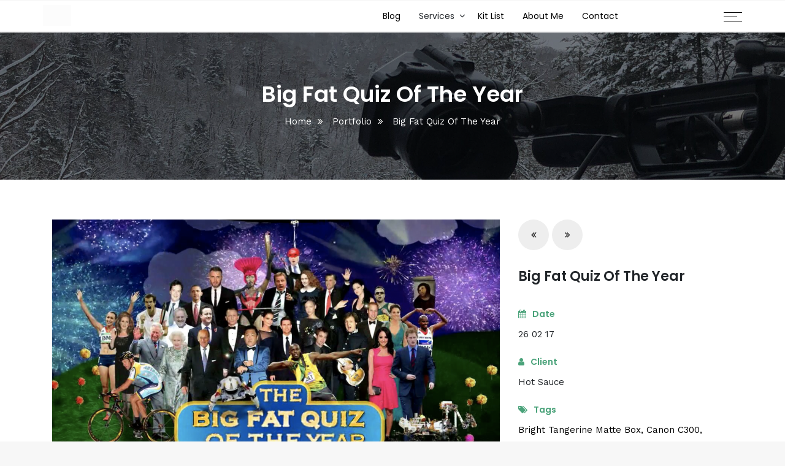

--- FILE ---
content_type: text/html; charset=UTF-8
request_url: http://russellmartin.tv/portfolio/big-fat-quiz-year
body_size: 9656
content:
<!DOCTYPE html>
<html lang="en-US"
	itemscope 
	itemtype="http://schema.org/Article" 
	prefix="og: http://ogp.me/ns#"  class="no-js no-svg">
<head>
	<meta charset="UTF-8">
	<meta name="viewport" content="width=device-width, initial-scale=1">
	<link rel="profile" href="http://gmpg.org/xfn/11">
		<title>Big Fat Quiz Of The Year | | Russell Martin Cameraman</title>
                        <script>
                            /* You can add more configuration options to webfontloader by previously defining the WebFontConfig with your options */
                            if ( typeof WebFontConfig === "undefined" ) {
                                WebFontConfig = new Object();
                            }
                            WebFontConfig['google'] = {families: ['Work+Sans:400', 'Poppins:600,400&amp;subset=latin']};

                            (function() {
                                var wf = document.createElement( 'script' );
                                wf.src = 'https://ajax.googleapis.com/ajax/libs/webfont/1.5.3/webfont.js';
                                wf.type = 'text/javascript';
                                wf.async = 'true';
                                var s = document.getElementsByTagName( 'script' )[0];
                                s.parentNode.insertBefore( wf, s );
                            })();
                        </script>
                        
<!-- All in One SEO Pack 2.6.1 by Michael Torbert of Semper Fi Web Design[296,403] -->
<meta name="geo.placename" content="Cobham, UK" />  <meta name="geo.position" content="51.3287830;-0.4108560" />  <meta name="geo.region" content="GB-England" />  <meta name="ICBM" content="51.3287830, -0.4108560" />
<link rel="canonical" href="http://russellmartin.tv/portfolio/big-fat-quiz-year" />
<meta property="og:title" content="Big Fat Quiz Of The Year | | Russell Martin Cameraman" />
<meta property="og:type" content="article" />
<meta property="og:url" content="http://russellmartin.tv/portfolio/big-fat-quiz-year" />
<meta property="og:image" content="http://russellmartin.tv/wp-content/uploads/2018/05/IMG_2595.jpg" />
<meta property="og:site_name" content="Russell Martin Freelance Lighting Camera Operator/DOP London" />
<meta property="article:published_time" content="2018-01-24T22:32:55Z" />
<meta property="article:modified_time" content="2018-01-24T22:32:55Z" />
<meta name="twitter:card" content="summary" />
<meta name="twitter:site" content="@overexposed_tv" />
<meta name="twitter:domain" content="russellmartin.tv" />
<meta name="twitter:title" content="Big Fat Quiz Of The Year | | Russell Martin Cameraman" />
<meta name="twitter:image" content="http://russellmartin.tv/wp-content/uploads/2018/05/IMG_2595.jpg" />
<meta itemprop="image" content="http://russellmartin.tv/wp-content/uploads/2018/05/IMG_2595.jpg" />
<!-- /all in one seo pack -->
<link rel='dns-prefetch' href='//s.w.org' />
<link rel="alternate" type="application/rss+xml" title="Russell Martin - Freelance Lighting Camera Operator &amp; DOP &raquo; Feed" href="http://russellmartin.tv/feed" />
<link rel="alternate" type="application/rss+xml" title="Russell Martin - Freelance Lighting Camera Operator &amp; DOP &raquo; Comments Feed" href="http://russellmartin.tv/comments/feed" />
		<script type="text/javascript">
			window._wpemojiSettings = {"baseUrl":"https:\/\/s.w.org\/images\/core\/emoji\/2.4\/72x72\/","ext":".png","svgUrl":"https:\/\/s.w.org\/images\/core\/emoji\/2.4\/svg\/","svgExt":".svg","source":{"concatemoji":"http:\/\/russellmartin.tv\/wp-includes\/js\/wp-emoji-release.min.js?ver=4.9.3"}};
			!function(a,b,c){function d(a,b){var c=String.fromCharCode;l.clearRect(0,0,k.width,k.height),l.fillText(c.apply(this,a),0,0);var d=k.toDataURL();l.clearRect(0,0,k.width,k.height),l.fillText(c.apply(this,b),0,0);var e=k.toDataURL();return d===e}function e(a){var b;if(!l||!l.fillText)return!1;switch(l.textBaseline="top",l.font="600 32px Arial",a){case"flag":return!(b=d([55356,56826,55356,56819],[55356,56826,8203,55356,56819]))&&(b=d([55356,57332,56128,56423,56128,56418,56128,56421,56128,56430,56128,56423,56128,56447],[55356,57332,8203,56128,56423,8203,56128,56418,8203,56128,56421,8203,56128,56430,8203,56128,56423,8203,56128,56447]),!b);case"emoji":return b=d([55357,56692,8205,9792,65039],[55357,56692,8203,9792,65039]),!b}return!1}function f(a){var c=b.createElement("script");c.src=a,c.defer=c.type="text/javascript",b.getElementsByTagName("head")[0].appendChild(c)}var g,h,i,j,k=b.createElement("canvas"),l=k.getContext&&k.getContext("2d");for(j=Array("flag","emoji"),c.supports={everything:!0,everythingExceptFlag:!0},i=0;i<j.length;i++)c.supports[j[i]]=e(j[i]),c.supports.everything=c.supports.everything&&c.supports[j[i]],"flag"!==j[i]&&(c.supports.everythingExceptFlag=c.supports.everythingExceptFlag&&c.supports[j[i]]);c.supports.everythingExceptFlag=c.supports.everythingExceptFlag&&!c.supports.flag,c.DOMReady=!1,c.readyCallback=function(){c.DOMReady=!0},c.supports.everything||(h=function(){c.readyCallback()},b.addEventListener?(b.addEventListener("DOMContentLoaded",h,!1),a.addEventListener("load",h,!1)):(a.attachEvent("onload",h),b.attachEvent("onreadystatechange",function(){"complete"===b.readyState&&c.readyCallback()})),g=c.source||{},g.concatemoji?f(g.concatemoji):g.wpemoji&&g.twemoji&&(f(g.twemoji),f(g.wpemoji)))}(window,document,window._wpemojiSettings);
		</script>
		<style type="text/css">
img.wp-smiley,
img.emoji {
	display: inline !important;
	border: none !important;
	box-shadow: none !important;
	height: 1em !important;
	width: 1em !important;
	margin: 0 .07em !important;
	vertical-align: -0.1em !important;
	background: none !important;
	padding: 0 !important;
}
</style>
<link rel='stylesheet' id='rs-plugin-settings-css'  href='http://russellmartin.tv/wp-content/plugins/revslider/public/assets/css/settings.css?ver=5.4.6.3.1' type='text/css' media='all' />
<style id='rs-plugin-settings-inline-css' type='text/css'>
#rs-demo-id {}
</style>
<link rel='stylesheet' id='js_composer_front-css'  href='http://russellmartin.tv/wp-content/plugins/js_composer/assets/css/js_composer.min.css?ver=5.4.5' type='text/css' media='all' />
<link rel='stylesheet' id='flexi-lib-css'  href='http://russellmartin.tv/wp-content/themes/flexi/assets/css/theme.min.css?ver=1.0' type='text/css' media='all' />
<link rel='stylesheet' id='flexi-style-css'  href='http://russellmartin.tv/wp-content/themes/flexi/style.css?ver=1.0' type='text/css' media='all' />
<link rel='stylesheet' id='flexi-shortcode-css'  href='http://russellmartin.tv/wp-content/themes/flexi/assets/css/shortcode.css?ver=1.0' type='text/css' media='all' />
<link rel='stylesheet' id='flexi-theme-style-css'  href='http://russellmartin.tv/wp-content/uploads/flexi/theme_1.css?ver=1.0' type='text/css' media='all' />
<style id='flexi-theme-style-inline-css' type='text/css'>

	/*
	 * Flexi Theme Page Style
	 */



	/*
	 * Flexi Theme Page Style
	 */


	/*
	 * Flexi Theme Post Style
	 */


</style>
<script type='text/javascript' src='http://russellmartin.tv/wp-includes/js/jquery/jquery.js?ver=1.12.4'></script>
<script type='text/javascript' src='http://russellmartin.tv/wp-includes/js/jquery/jquery-migrate.min.js?ver=1.4.1'></script>
<script type='text/javascript' src='http://russellmartin.tv/wp-content/plugins/revslider/public/assets/js/jquery.themepunch.tools.min.js?ver=5.4.6.3.1'></script>
<script type='text/javascript' src='http://russellmartin.tv/wp-content/plugins/revslider/public/assets/js/jquery.themepunch.revolution.min.js?ver=5.4.6.3.1'></script>
<!--[if lt IE 9]>
<script type='text/javascript' src='http://russellmartin.tv/wp-content/themes/flexi/assets/js/html5.js?ver=3.7.3'></script>
<![endif]-->
<link rel='https://api.w.org/' href='http://russellmartin.tv/wp-json/' />
<link rel="EditURI" type="application/rsd+xml" title="RSD" href="http://russellmartin.tv/xmlrpc.php?rsd" />
<link rel="wlwmanifest" type="application/wlwmanifest+xml" href="http://russellmartin.tv/wp-includes/wlwmanifest.xml" /> 
<link rel='prev' title='The National Lottery' href='http://russellmartin.tv/portfolio/the-national-lottery' />
<link rel='next' title='Marks and Spencer &#8211; Hullbridge' href='http://russellmartin.tv/portfolio/marks-and-spencer-hullbridge' />
<meta name="generator" content="WordPress 4.9.3" />
<link rel='shortlink' href='http://russellmartin.tv/?p=2153' />
<link rel="alternate" type="application/json+oembed" href="http://russellmartin.tv/wp-json/oembed/1.0/embed?url=http%3A%2F%2Frussellmartin.tv%2Fportfolio%2Fbig-fat-quiz-year" />
<link rel="alternate" type="text/xml+oembed" href="http://russellmartin.tv/wp-json/oembed/1.0/embed?url=http%3A%2F%2Frussellmartin.tv%2Fportfolio%2Fbig-fat-quiz-year&#038;format=xml" />
<meta name="generator" content="Powered by WPBakery Page Builder - drag and drop page builder for WordPress."/>
<!--[if lte IE 9]><link rel="stylesheet" type="text/css" href="http://russellmartin.tv/wp-content/plugins/js_composer/assets/css/vc_lte_ie9.min.css" media="screen"><![endif]--><style type="text/css" id="custom-background-css">
body.custom-background { background-image: url("http://russellmartin.tv/wp-content/uploads/2018/01/IMG_2359.jpg"); background-position: center top; background-size: auto; background-repeat: repeat; background-attachment: scroll; }
</style>
<meta name="generator" content="Powered by Slider Revolution 5.4.6.3.1 - responsive, Mobile-Friendly Slider Plugin for WordPress with comfortable drag and drop interface." />
<script type="text/javascript">function setREVStartSize(e){
				try{ var i=jQuery(window).width(),t=9999,r=0,n=0,l=0,f=0,s=0,h=0;					
					if(e.responsiveLevels&&(jQuery.each(e.responsiveLevels,function(e,f){f>i&&(t=r=f,l=e),i>f&&f>r&&(r=f,n=e)}),t>r&&(l=n)),f=e.gridheight[l]||e.gridheight[0]||e.gridheight,s=e.gridwidth[l]||e.gridwidth[0]||e.gridwidth,h=i/s,h=h>1?1:h,f=Math.round(h*f),"fullscreen"==e.sliderLayout){var u=(e.c.width(),jQuery(window).height());if(void 0!=e.fullScreenOffsetContainer){var c=e.fullScreenOffsetContainer.split(",");if (c) jQuery.each(c,function(e,i){u=jQuery(i).length>0?u-jQuery(i).outerHeight(!0):u}),e.fullScreenOffset.split("%").length>1&&void 0!=e.fullScreenOffset&&e.fullScreenOffset.length>0?u-=jQuery(window).height()*parseInt(e.fullScreenOffset,0)/100:void 0!=e.fullScreenOffset&&e.fullScreenOffset.length>0&&(u-=parseInt(e.fullScreenOffset,0))}f=u}else void 0!=e.minHeight&&f<e.minHeight&&(f=e.minHeight);e.c.closest(".rev_slider_wrapper").css({height:f})					
				}catch(d){console.log("Failure at Presize of Slider:"+d)}
			};</script>
		<style type="text/css" id="wp-custom-css">
			.navbar-items > li{line-height:50px;}
.flexi-content > .flexi-content-inner{padding:50px 0}
.portfolio-filter{margin-bottom: 65px;margin-top: 0;}
.site-footer .widget.null-instagram-feed{padding:25px 25px}		</style>
	<noscript><style type="text/css"> .wpb_animate_when_almost_visible { opacity: 1; }</style></noscript></head>


<body class="flexi-portfolio-template-default single single-flexi-portfolio postid-2153 custom-background wpb-js-composer js-comp-ver-5.4.5 vc_responsive" data-scroll-time="" data-scroll-distance="" id="top">
<!-- Global site tag (gtag.js) - Google Analytics -->
<script async src="https://www.googletagmanager.com/gtag/js?id=UA-119823271-1"></script>
<script>
	window.dataLayer = window.dataLayer || [];
	function gtag(){
		dataLayer.push(arguments);
	}
	gtag('js', new Date());
	gtag('config', 'UA-119823271-1');
</script>

		<div class="mobile-header">
			<div class="mobile-header-inner hidden-lg-up">
				<div class="sticky-outer"><div class="sticky-head">						<div class="container">
						<ul class="mobile-header-items nav pull-left">
								<li class="nav-item">
						<div class="nav-item-inner">
					<a class="mobile-bar-toggle" href="#"><i class="fa fa-bars"></i></a>						</div>
					</li>
							</ul>
							<ul class="mobile-header-items nav pull-center">
								<li class="nav-item">
						<div class="nav-item-inner">
					<div class="mobile-logo"><a href="http://russellmartin.tv/" title="Logo" ><img class="img-responsive" src="http://russellmartin.tv/wp-content/uploads/2018/05/Screen-Shot-2018-05-22-at-23.16.48.png" alt="Logo" title="Logo" /></a></div>						</div>
					</li>
							</ul>
							<ul class="mobile-header-items nav pull-right">
								<li class="nav-item">
						<div class="nav-item-inner">
					<a class="full-search-toggle" href="#"><i class="fa fa-search"></i></a>						</div>
					</li>
							</ul>
									</div><!-- container -->
				</div></div>			</div>
		</div>
				<div class="mobile-bar animate-from-left">
			<a class="mobile-bar-toggle close" href="#"></a>
			<div class="mobile-bar-inner">
				<div class="container">
							<ul class="mobile-bar-items nav flex-column mobile-bar-top">
										<li class="nav-item">
							<div class="nav-item-inner">
						<div class="mobile-logo"><a href="http://russellmartin.tv/" title="Logo" ><img class="img-responsive" src="http://russellmartin.tv/wp-content/uploads/2018/05/Screen-Shot-2018-05-22-at-23.16.48.png" alt="Logo" title="Logo" /></a></div>							</div>
						</li>
									</ul>
									<ul class="mobile-bar-items nav flex-column mobile-bar-middle">
										<li class="nav-item">
							<div class="nav-item-inner">
						<div class="flexi-mobile-main-menu"></div>							</div>
						</li>
									</ul>
									<ul class="mobile-bar-items nav flex-column mobile-bar-bottom">
										<li class="nav-item">
							<div class="nav-item-inner">
						<ul class="nav social-icons  social-rounded social-black social-h-white social-bg-white social-hbg-own"><li class="nav-item">
								<a href="#" class="nav-link social-fb">
									<i class=" fa fa-facebook"></i>
								</a>
							</li><li class="nav-item">
								<a href="#" class="nav-link social-twitter">
									<i class=" fa fa-twitter"></i>
								</a>
							</li><li class="nav-item">
								<a href="#" class="nav-link social-instagram">
									<i class=" fa fa-instagram"></i>
								</a>
							</li><li class="nav-item">
								<a href="#" class="nav-link social-gplus">
									<i class=" fa fa-google-plus"></i>
								</a>
							</li><li class="nav-item">
								<a href="#" class="nav-link social-youtube">
									<i class=" fa fa-youtube-play"></i>
								</a>
							</li></ul>							</div>
						</li>
										<li class="nav-item">
							<div class="nav-item-inner">
						
		<form method="get" class="search-form" action="http://russellmartin.tv/">
			<div class="input-group">
				<input type="text" class="form-control" name="s" value="" placeholder="Search for...">
				<span class="input-group-btn">
					<button class="btn btn-secondary" type="submit"><i class="fa fa-search"></i></button>
				</span>
			</div>
		</form>							</div>
						</li>
									</ul>
								</div><!-- container -->
			</div>
		</div>
						<div class="secondary-menu-area right-push" data-pos="right">
					<span class="close secondary-space-toggle" title="Close"></span>
					<div class="secondary-menu-area-inner">
						<section id="zozo_about_widget-2" class="widget zozo_about_widget"><h3 class="widget-title">About Me</h3>			
			<div class="about-widget widget-content">
			
						<img src="http://russellmartin.tv/wp-content/uploads/2018/01/IMG_4056.jpg" alt="About Me" class="img-fluid mx-auto d-block rounded-circle" />
						
						<div class="about-description">Freelance Camera Operator with 10+ Years of experience in the industry. Full 4K/HD Kit with Canon 17-120 and CNE Primes.</div>
				  
			
						<img src="http://russellmartin.tv/wp-content/uploads/2018/01/0546CFF2AEEDEA44323322B323F5D9F2.png" alt="About Me" class="img-fluid mx-auto d-block sign-image" />
			 
			
				
			
			</div>
			
		</section>					</div>
				</div>
					<div class="full-search-wrapper">
			<a class="full-search-toggle close" href="#"></a>
			
		<form method="get" class="search-form" action="http://russellmartin.tv/">
			<div class="input-group">
				<input type="text" class="form-control" name="s" value="" placeholder="Search for...">
				<span class="input-group-btn">
					<button class="btn btn-secondary" type="submit"><i class="fa fa-search"></i></button>
				</span>
			</div>
		</form>		</div>
	
<div class="page-loader"></div>

<div id="page" class="flexi-wrapper">


<header class="flexi-header">
			<div class="header-inner hidden-md-down">
							<div class="logobar clearfix">
							<div class="container logobar-inner">
															</div>
													</div>
					 <div class="sticky-outer">  <div class="sticky-head"> 						<nav class="navbar clearfix">
							<div class="container navbar-inner">
											<ul class="navbar-items nav pull-left">
						<li class="nav-item">
					<div class="nav-item-inner">
				
			<div class="main-logo">
				<a href="http://russellmartin.tv/" title="Logo" ><img class="custom-logo img-responsive" src="http://russellmartin.tv/wp-content/uploads/2018/05/Screen-Shot-2018-05-22-at-23.16.48.png" alt="Logo" title="Logo" /></a>
			</div>					</div>
				</li>
					</ul>
					<ul class="navbar-items nav pull-center text-center">
						<li class="nav-item">
					<div class="nav-item-inner">
				<ul id="flexi-main-menu" class="nav flexi-main-menu"><li id="menu-item-2279" class="menu-item menu-item-type-taxonomy menu-item-object-category nav-item menu-item-2279"><a href="http://russellmartin.tv/category/blog" class="nav-link">Blog</a></li>
<li id="menu-item-2183" class="menu-item menu-item-type-custom menu-item-object-custom menu-item-has-children nav-item menu-item-2183 dropdown"><a class="nav-link dropdown-toggle">Services</a>
<ul role="menu" class=" dropdown-menu">
	<li id="menu-item-2429" class="menu-item menu-item-type-post_type menu-item-object-page nav-item menu-item-2429"><a href="http://russellmartin.tv/freelance-alexa-mini-camera-owner-operator" class="nav-link">Freelance Alexa Mini Camera Owner/Operator</a></li>
	<li id="menu-item-2233" class="menu-item menu-item-type-post_type menu-item-object-page nav-item menu-item-2233"><a href="http://russellmartin.tv/freelance-sony-f5-camera-owner-operator" class="nav-link">Freelance F5 Camera Owner/Operator</a></li>
	<li id="menu-item-2182" class="menu-item menu-item-type-post_type menu-item-object-page nav-item menu-item-2182"><a href="http://russellmartin.tv/freelance-fs7-camera-owner-operator" class="nav-link">Freelance FS7 Camera Owner/Operator</a></li>

</ul></li>
<li id="menu-item-2162" class="menu-item menu-item-type-post_type menu-item-object-page nav-item menu-item-2162"><a href="http://russellmartin.tv/kit" class="nav-link">Kit List</a></li>
<li id="menu-item-2226" class="menu-item menu-item-type-post_type menu-item-object-page nav-item menu-item-2226"><a href="http://russellmartin.tv/about-me" class="nav-link">About Me</a></li>
<li id="menu-item-2206" class="menu-item menu-item-type-post_type menu-item-object-page nav-item menu-item-2206"><a href="http://russellmartin.tv/contact" class="nav-link">Contact</a></li>
</ul>					</div>
				</li>
					</ul>
					<ul class="navbar-items nav pull-right">
						<li class="nav-item">
					<div class="nav-item-inner">
				<a class="secondary-space-toggle" href="#"><span></span><span></span><span></span></a>					</div>
				</li>
					</ul>
									</div>
													</nav>
					 </div><!--stikcy outer--> 
				</div><!-- sticky-head or sticky-scroll --> 		</div>
	</header>

<div class="flexi-content-wrapper">
<div class="flexi-content flexi-page">
		
				
				<header id="page-title" class="page-title-wrap">
			<div class="page-title-wrap-inner parallax-item" data-stellar-background-ratio="0.5" data-property="no-video">
				<span class="page-title-overlay"></span>				<div class="container">
					<div class="row">
						<div class="col-md-12">
							<div class="page-title-inner">
																<div class="pull-center">
																				<h2 class="page-title">Big Fat Quiz Of The Year</h2>
											<div id="breadcrumb" class="breadcrumb"><a href="http://russellmartin.tv/">Home</a>  <a href="http://russellmartin.tv/portfolio/">Portfolio</a>  <span class="current">Big Fat Quiz Of The Year</span></div>									</div>
															</div>
						</div>
					</div>
				</div>
			</div> <!-- .page-title-wrap-inner -->
		</header>
	
		<div class="flexi-content-inner">
			<div class="container">
	
				<div class="row">
					
					<div class="col-md-12">
						<div id="primary" class="content-area">
										<div class="portfolio-single portfolio-model-1">
			<div class="row">
				
				<div class="col-sm-8">
					<div class="portfolio-format">
									<div class="portfolio-image"><!-- for sticky column flexi-sticky-obj -->
				<div class="zoom-gallery">
										<a href="http://russellmartin.tv/wp-content/uploads/2018/01/Screen-Shot-2018-01-24-at-22.31.44.png" title="Big Fat Quiz Of The Year">
						<img width="1170" height="694" src="http://russellmartin.tv/wp-content/uploads/2018/01/Screen-Shot-2018-01-24-at-22.31.44-1170x694.png" class="img-fluid wp-post-image" alt="" srcset="http://russellmartin.tv/wp-content/uploads/2018/01/Screen-Shot-2018-01-24-at-22.31.44-1170x694.png 1170w, http://russellmartin.tv/wp-content/uploads/2018/01/Screen-Shot-2018-01-24-at-22.31.44-768x456.png 768w, http://russellmartin.tv/wp-content/uploads/2018/01/Screen-Shot-2018-01-24-at-22.31.44-440x260.png 440w, http://russellmartin.tv/wp-content/uploads/2018/01/Screen-Shot-2018-01-24-at-22.31.44-390x231.png 390w, http://russellmartin.tv/wp-content/uploads/2018/01/Screen-Shot-2018-01-24-at-22.31.44-220x130.png 220w" sizes="(max-width: 1170px) 100vw, 1170px" />					</a>
				</div>
			</div>
							</div>
				</div>
				<div class="col-sm-4">
					<div class="portfolio-info">
								<div class="custom-post-nav">
							<a href="http://russellmartin.tv/?post_type=flexi-portfolio&#038;p=2150"><i class="fa fa-angle-double-left"></i></a>
					
							<a href="http://russellmartin.tv/portfolio/marks-and-spencer-hullbridge"><i class="fa fa-angle-double-right"></i></a>
					</div>
									<div class="portfolio-title">
							<h5>Big Fat Quiz Of The Year</h5>
					</div>
									<div class="portfolio-content">
					</div>
									<div class="portfolio-meta">
							<ul class="portfolio-meta-list">								<li>		<div class="portfolio-meta-title-wrap">
			<h6><span class="portfolio-meta-icon"><i class="fa fa-calendar"></i></span>Date</h6>
		</div>
						<span class="entry-date">26 02 17</span>
	</li> 
								<li>		<div class="portfolio-meta-title-wrap">
			<h6><span class="portfolio-meta-icon"><i class="fa fa-user"></i></span>Client</h6>
		</div>
						<span class="entry-client">Hot Sauce</span>
	</li>								<li>		<div class="portfolio-meta-title-wrap">
			<h6><span class="portfolio-meta-icon"><i class="fa fa-tags"></i></span>Tags</h6>
		</div>
					<ul class="portfolio-tags nav">
									<li><a href="http://russellmartin.tv/portfolio-tag/bright-tangerine-matte-box">Bright Tangerine Matte Box,</a></li>
									<li><a href="http://russellmartin.tv/portfolio-tag/canon-c300">Canon C300,</a></li>
									<li><a href="http://russellmartin.tv/portfolio-tag/canon-cne">Canon CNE,</a></li>
									<li><a href="http://russellmartin.tv/portfolio-tag/kino-flo-select">Kino Flo Select,</a></li>
									<li><a href="http://russellmartin.tv/portfolio-tag/led-light-panel">LED Light Panel,</a></li>
									<li><a href="http://russellmartin.tv/portfolio-tag/sachtler-video-18">Sachtler Video 18,</a></li>
									<li><a href="http://russellmartin.tv/portfolio-tag/sony-f5">Sony F5</a></li>
							</ul>
			</li> 
								<li>		
		<ul class="nav portfolio-share social-icons">
										<li class="nav-item"><a href="http://www.facebook.com/sharer.php?u=http%3A%2F%2Frussellmartin.tv%2Fportfolio%2Fbig-fat-quiz-year&t=Big+Fat+Quiz+Of+The+Year" target="blank" class="social-fb share-fb"><i class="fa fa-facebook"></i></a></li>
						
									
							<li class="nav-item"><a href="http://twitter.com/home?status=Reading:Big+Fat+Quiz+Of+The+Year-http://russellmartin.tv//?p=2153" class="social-twitter share-twitter" title="Click to send this page to Twitter!" target="_blank"><i class="fa fa-twitter"></i></a></li>
				
									
							<li class="nav-item"><a href="http://www.linkedin.com/shareArticle?mini=true&url=http://russellmartin.tv/portfolio/big-fat-quiz-year&title=Big+Fat+Quiz+Of+The+Year&summary=&source=Russell Martin &#8211; Freelance Lighting Camera Operator &amp; DOP" class="social-linkedin share-linkedin" target="_new"><i class="fa fa-linkedin"></i></a></li>
				
									
						<li class="nav-item"><a href="https://plus.google.com/share?url=http://russellmartin.tv/portfolio/big-fat-quiz-year" class="social-gplus share-gplus" target="blank"><i class="fa fa-google-plus"></i></a></li>
				
									
						<li class="nav-item"><a href="http://pinterest.com/pin/create/button/?url=http://russellmartin.tv/portfolio/big-fat-quiz-year&amp;media=http://russellmartin.tv/wp-content/uploads/2018/01/Screen-Shot-2018-01-24-at-22.31.44-1170x694.png&description=Big+Fat+Quiz+Of+The+Year" class="social-pinterest share-pinterest" target="blank"><i class="fa fa-pinterest"></i></a></li>
				
					
		</ul></li>				</ul>		</div><!-- .portfolio-meta -->
						</div>
				</div><!-- .col -->
		
			</div><!-- .row -->
		</div><!-- .portfolio-single -->
				
				<div class="portfolio-related-slider">
					<h4 class="cpt-related-title">Related Projects</h4>
					<div class="owl-carousel cpt-carousel-slider" data-loop="true" data-margin="30" data-center="false" data-nav="false" data-dots="false" data-autoplay="true" data-items="3" data-items-tab="1" data-items-mob="1" data-duration="5000" data-smartspeed="250" data-scrollby="1" data-autoheight="true">
											<article class="cpt-item">
							<figure>
																	<a href="http://russellmartin.tv/portfolio/the-national-lottery" title="The National Lottery">
										<img width="390" height="231" src="http://russellmartin.tv/wp-content/uploads/2018/01/Screen-Shot-2018-01-24-at-22.29.12-390x231.png" class="img-fluid wp-post-image" alt="" srcset="http://russellmartin.tv/wp-content/uploads/2018/01/Screen-Shot-2018-01-24-at-22.29.12-390x231.png 390w, http://russellmartin.tv/wp-content/uploads/2018/01/Screen-Shot-2018-01-24-at-22.29.12-768x456.png 768w, http://russellmartin.tv/wp-content/uploads/2018/01/Screen-Shot-2018-01-24-at-22.29.12-440x260.png 440w, http://russellmartin.tv/wp-content/uploads/2018/01/Screen-Shot-2018-01-24-at-22.29.12-220x130.png 220w" sizes="(max-width: 390px) 100vw, 390px" />									</a>
																<h6 class="related-title">
									<a href="http://russellmartin.tv/portfolio/the-national-lottery" rel="bookmark" title="The National Lottery">The National Lottery</a>
								</h6>
							</figure>
						</article>
											<article class="cpt-item">
							<figure>
																	<a href="http://russellmartin.tv/portfolio/michael-mcintyres-big-show" title="Michael Mcintyre&#8217;s Big Show">
										<img width="390" height="231" src="http://russellmartin.tv/wp-content/uploads/2018/01/Screen-Shot-2018-01-24-at-22.25.19-390x231.png" class="img-fluid wp-post-image" alt="" srcset="http://russellmartin.tv/wp-content/uploads/2018/01/Screen-Shot-2018-01-24-at-22.25.19-390x231.png 390w, http://russellmartin.tv/wp-content/uploads/2018/01/Screen-Shot-2018-01-24-at-22.25.19-768x456.png 768w, http://russellmartin.tv/wp-content/uploads/2018/01/Screen-Shot-2018-01-24-at-22.25.19-440x260.png 440w, http://russellmartin.tv/wp-content/uploads/2018/01/Screen-Shot-2018-01-24-at-22.25.19-220x130.png 220w" sizes="(max-width: 390px) 100vw, 390px" />									</a>
																<h6 class="related-title">
									<a href="http://russellmartin.tv/portfolio/michael-mcintyres-big-show" rel="bookmark" title="Michael Mcintyre&#8217;s Big Show">Michael Mcintyre&#8217;s Big Show</a>
								</h6>
							</figure>
						</article>
											<article class="cpt-item">
							<figure>
																	<a href="http://russellmartin.tv/portfolio/and-theyre-off" title="And They&#8217;re Off">
										<img width="390" height="231" src="http://russellmartin.tv/wp-content/uploads/2018/01/Screen-Shot-2018-01-24-at-22.22.04-390x231.png" class="img-fluid wp-post-image" alt="" srcset="http://russellmartin.tv/wp-content/uploads/2018/01/Screen-Shot-2018-01-24-at-22.22.04-390x231.png 390w, http://russellmartin.tv/wp-content/uploads/2018/01/Screen-Shot-2018-01-24-at-22.22.04-768x456.png 768w, http://russellmartin.tv/wp-content/uploads/2018/01/Screen-Shot-2018-01-24-at-22.22.04-1170x694.png 1170w, http://russellmartin.tv/wp-content/uploads/2018/01/Screen-Shot-2018-01-24-at-22.22.04-440x260.png 440w, http://russellmartin.tv/wp-content/uploads/2018/01/Screen-Shot-2018-01-24-at-22.22.04-220x130.png 220w" sizes="(max-width: 390px) 100vw, 390px" />									</a>
																<h6 class="related-title">
									<a href="http://russellmartin.tv/portfolio/and-theyre-off" rel="bookmark" title="And They&#8217;re Off">And They&#8217;re Off</a>
								</h6>
							</figure>
						</article>
											<article class="cpt-item">
							<figure>
																	<a href="http://russellmartin.tv/portfolio/soccer-aid" title="Soccer Aid">
										<img width="390" height="231" src="http://russellmartin.tv/wp-content/uploads/2018/01/Screen-Shot-2018-01-24-at-22.20.46-390x231.png" class="img-fluid wp-post-image" alt="" srcset="http://russellmartin.tv/wp-content/uploads/2018/01/Screen-Shot-2018-01-24-at-22.20.46-390x231.png 390w, http://russellmartin.tv/wp-content/uploads/2018/01/Screen-Shot-2018-01-24-at-22.20.46-440x260.png 440w, http://russellmartin.tv/wp-content/uploads/2018/01/Screen-Shot-2018-01-24-at-22.20.46-220x130.png 220w" sizes="(max-width: 390px) 100vw, 390px" />									</a>
																<h6 class="related-title">
									<a href="http://russellmartin.tv/portfolio/soccer-aid" rel="bookmark" title="Soccer Aid">Soccer Aid</a>
								</h6>
							</figure>
						</article>
											<article class="cpt-item">
							<figure>
																	<a href="http://russellmartin.tv/portfolio/london-2012" title="London 2012">
										<img width="390" height="231" src="http://russellmartin.tv/wp-content/uploads/2018/01/Screen-Shot-2018-01-24-at-22.16.15-390x231.png" class="img-fluid wp-post-image" alt="" srcset="http://russellmartin.tv/wp-content/uploads/2018/01/Screen-Shot-2018-01-24-at-22.16.15-390x231.png 390w, http://russellmartin.tv/wp-content/uploads/2018/01/Screen-Shot-2018-01-24-at-22.16.15-768x456.png 768w, http://russellmartin.tv/wp-content/uploads/2018/01/Screen-Shot-2018-01-24-at-22.16.15-1170x694.png 1170w, http://russellmartin.tv/wp-content/uploads/2018/01/Screen-Shot-2018-01-24-at-22.16.15-440x260.png 440w, http://russellmartin.tv/wp-content/uploads/2018/01/Screen-Shot-2018-01-24-at-22.16.15-220x130.png 220w" sizes="(max-width: 390px) 100vw, 390px" />									</a>
																<h6 class="related-title">
									<a href="http://russellmartin.tv/portfolio/london-2012" rel="bookmark" title="London 2012">London 2012</a>
								</h6>
							</figure>
						</article>
										</div><!-- .owl-carousel -->
				</div><!-- .portfolio-related-slider -->
							
						</div><!-- #primary -->
					</div><!-- main col -->
					
										
										
				</div><!-- row -->
			
		</div><!-- .container -->
	</div><!-- .flexi-content-inner -->
</div><!-- .flexi-content -->



	</div><!-- .flexi-content-wrapper -->

	<footer class="site-footer">
						<div class="footer-middle-wrap">
			<div class="container">
				<div class="row">	
				<div class="col-lg-4">
				<div class="footer-middle-sidebar">
					<section id="text-2" class="widget widget_text"><h3 class="widget-title">ABOUT ME</h3>			<div class="textwidget"><p>Freelance Lighting Camera Operator/DOP based in London, working both nationally and internationally.</p>
</div>
		</section><section id="zozo_social_widget-2" class="widget zozo_social_widget">		
			<ul class="social-icons social-widget widget-content social-transparent social-black social-h-black social-bg-black social-hbg-white">
				<li><a href="https://www.facebook.com/overexposetv/" target="_blank" class="social-fb"><i class="fa fa-facebook"></i></a></li>				<li><a href="https://twitter.com/overexposed_tv" target="_blank" class="social-twitter"><i class="fa fa-twitter"></i></a></li>				<li><a href="https://www.instagram.com/ovrexpsd.tv/" target="_blank" class="social-instagram"><i class="fa fa-instagram"></i></a></li>																																<li><a href="https://vimeo.com/user49038200" target="_blank" class="social-vimeo"><i class="fa fa-vimeo"></i></a></li>				<li><a href="https://www.linkedin.com/in/russell-martin-06a0b244/" target="_blank" class="social-linkedin"><i class="fa fa-linkedin"></i></a></li>							</ul>
			
			
		</section>				</div>
			</div>
								<div class="col-lg-4">
				<div class="footer-middle-sidebar">
					<section id="zozo_contact_info_widget-2" class="widget zozo_contact_info_widget"><h3 class="widget-title">Contact Info</h3>			
			<div class="contact-widget widget-content">
			
					
				
								<p class="contact-address"><i class="icon-pointer"></i>Cobham, Surrey</p>
					
				
								<p class="contact-phone"><i class="icon-screen-smartphone"></i>(+44) 07917 097 897</p>
					
				
								<p class="contact-email"><i class="icon-envelope-open"></i><a href="mailto:mail@russellmartin.tv">mail@russellmartin.tv</a></p>
					
			
			</div>
			
		</section>				</div>
			</div>
								<div class="col-lg-4">
				<div class="footer-middle-sidebar">
					<section id="null-instagram-feed-2" class="widget null-instagram-feed"><h3 class="widget-title">Instagram</h3>Instagram has returned invalid data.</section>				</div>
			</div>
									</div>
			</div>
		</div>
			<div class="footer-bottom">
			<div class="footer-bottom-inner container">
				<div class="row">
					<div class="col-md-12">
					<ul class="footer-bottom-items nav pull-center">
								<li class="nav-item">
						<div class="nav-item-inner">
					&copy; Copyright 2018. All Rights Reserved.						</div>
					</li>
							</ul>
							
					</div>
				</div>
			</div>
		</div>
			
					<a href="#" class="back-to-top" id="back-to-top"><i class="fa fa-angle-up"></i></a>
			</footer><!-- #colophon -->

</div><!-- #page -->
<script type='text/javascript' src='http://russellmartin.tv/wp-content/plugins/js_composer/assets/js/dist/js_composer_front.min.js?ver=5.4.5'></script>
<script type='text/javascript' src='http://russellmartin.tv/wp-content/themes/flexi/assets/js/theme-lib.min.js?ver=1.0'></script>
<script type='text/javascript'>
/* <![CDATA[ */
var flexi_ajax_var = {"admin_ajax_url":"http:\/\/russellmartin.tv\/wp-admin\/admin-ajax.php","like_nonce":"f8bb639f44","fav_nonce":"6d45c49e0e","infinite_loader":"http:\/\/russellmartin.tv\/wp-content\/uploads\/2017\/08\/ajax-loader.gif","load_posts":"Loading next set of posts.","no_posts":"No more posts to load.","cmt_nonce":"df648f69fd","mc_nounce":"588fd42881","wait":"Wait..","must_fill":"Must Fill Required Details.","valid_email":"Enter Valid Email ID."};
/* ]]> */
</script>
<script type='text/javascript' src='http://russellmartin.tv/wp-content/themes/flexi/assets/js/theme.js?ver=1.0'></script>
<script type='text/javascript' src='http://russellmartin.tv/wp-includes/js/wp-embed.min.js?ver=4.9.3'></script>

</body>
</html>


--- FILE ---
content_type: text/css
request_url: http://russellmartin.tv/wp-content/themes/flexi/style.css?ver=1.0
body_size: 22391
content:
/*
Theme Name: Flexi
Theme URI: http://flexi.catchpixel.com/
Author: Catchpixel
Author URI: https://themeforest.net/user/catchpixel/
Description: Flexi brings your site to life with header video and immersive featured images. With a focus on business sites, it features multiple sections on the front page as well as widgets, navigation and social menus, a logo, and more. Personalize its asymmetrical grid with a custom color scheme and showcase your multimedia content with post formats. Our default theme for 2017 works great in many languages, for any abilities, and on any device.
Version: 1.0
License: GNU General Public License v2 or later
License URI: http://www.gnu.org/licenses/gpl-2.0.html
Text Domain: flexi
Tags: one-column, two-columns, right-sidebar, flexible-header, custom-colors, custom-header, custom-menu, custom-logo, editor-style, featured-images, footer-widgets, post-formats, rtl-language-support, sticky-post, theme-options, threaded-comments, translation-ready
*/

/*--------------------------------------------------------------
				>>> TABLE OF CONTENTS:
----------------------------------------------------------------

1.0	General Element Styles
2.0	Accessibility
3.0	Flexi Default Styles
4.0	Back To Top
5.0	Alignments
6.0	Header General Styles
	6.1	Top bar
	6.2	Logo bar
	6.3	General Menu
	6.4	Mega Dropdown Menu
	6.5	Dropdown Menu
	6.6	Sticky Header
7.0	Header Main Menu
	7.1	Mobile Header
8.0	Icons
	8.1	Social Icons General Style
9.0	Sliders
	9.1	Owl Slider
	9.2	Featured Slider
	9.3	Related Slider
	9.4	Gallery Slider
10.0	Forms
	10.1 Contact Form 7
	10.2 Comment Form
	10.3 Search Form
11.0 Page Styles
12.0 Blog Templates
	12.1 Archive Template
	12.2 Author Template
13.0 Post Layout Styles
	13.1 Post Overlay
	13.2 Grid Layout
	13.3 List Layout
14.0 Single Post Layouts
	14.1 Standard Post
	14.2 Link Post
	14.3 Quote Post
	14.4 Post Comments
15.0 General Meta Styles
	15.1 Post Meta
	15.2 Magnific Popup Styles
16.0 Infinite Scroll
17.0 Post Navigation
	17.1 Pagination Styles
18.0 Widget General Styles
19.0 Footer
20.0 RTL ( Right to Left )
21.0 Media Queries
22.0 Animations

---------END OF CONTENTS---------*/

/*----------------------------
1.0	General Element Styles
------------------------------*/
a{
	text-decoration: none;
	outline:none;
    cursor: pointer;
}
a:focus, a:hover{
	text-decoration: none;
	outline:none;
	transition: all 0.4s ease-in-out 0s;
    -moz-transition: all 0.4s ease-in-out 0s;
    -webkit-transition: all 0.4s ease-in-out 0s;
    -o-transition: all 0.4s ease-in-out 0s;
    -ms-transition: all 0.4s ease-in-out 0s;
}
ul {
    list-style: none;
    padding: 0;
}
ul:last-child, ol li:last-child {
	margin-bottom: 0px;
}
ol li {
    margin-bottom: 8px;
}
ul.nav > li {
    display: inline-block;
}
img {
    max-width: 100%;
	margin: 0 auto;
    height: auto;
    display: block;
}
.nav-item-inner img {
    display: inline-block;
    vertical-align: middle;
}
.nav-item-inner img:before {
    content: "";
    height: 100%;
    vertical-align: middle;
    display: inline-block;
}
p:last-child {
 margin-bottom:0 !important;
}

iframe {
    width: 100%;
}
pre {
    padding: 20px;
    background: #f1f1f1;
}
tr {
    border-bottom: 1px solid #eee;
}
table {
    margin: 0 0 1.5em;
}
table td {
	padding: 5px;
}
table tr.odd {
    background: #fff;
}
table tr.even {
    background: #f7f7f7;
}
.entry-content > ul, .comment-text > ul, .type-page > ul,
.entry-content > ul ul, .comment-text > ul ul, .type-page > ul ul {
	 list-style: disc;
	 margin-left: 15px;
	 padding-left: 15px;
}
.entry-content ul li, .entry-content ol li,
.page.type-page ul li, .page.type-page ol li {
	margin-bottom: 0;
}

/* WP Gallery */
.gallery-item {
	display: inline-block;
	text-align: left;
	vertical-align: top;
	margin: 0 0 1.5em;
	padding: 0 1em 0 0;
	width: 50%;
}

.gallery-columns-1 .gallery-item {
	width: 100%;
}

.gallery-columns-2 .gallery-item {
	max-width: 50%;
}

.gallery-item a,
.gallery-item a:hover,
.gallery-item a:focus {
	-webkit-box-shadow: none;
	box-shadow: none;
	background: none;
	display: inline-block;
	max-width: 100%;
}

.gallery-item a img {
	display: block;
	-webkit-transition: -webkit-filter 0.2s ease-in;
	transition: -webkit-filter 0.2s ease-in;
	transition: filter 0.2s ease-in;
	transition: filter 0.2s ease-in, -webkit-filter 0.2s ease-in;
	-webkit-backface-visibility: hidden;
	backface-visibility: hidden;
}

.gallery-item a:hover img,
.gallery-item a:focus img {
	-webkit-filter: opacity(60%);
	filter: opacity(60%);
}

.gallery-caption {
	display: block;
	text-align: left;
	padding: 0 10px 0 0;
	margin-bottom: 0;
}

/*Image Hover*/
[class^="imghvr-shutter-out-"]:before, [class*=" imghvr-shutter-out-"]:before,
[class^="imghvr-shutter-in-"]:after, [class^="imghvr-shutter-in-"]:before, [class*=" imghvr-shutter-in-"]:after, [class*=" imghvr-shutter-in-"]:before  {  background: #135796; 
}
[class^='imghvr-shutter-out-']:before, [class*=' imghvr-shutter-out-']:before,
[class^='imghvr-shutter-in-']:after, [class^='imghvr-shutter-in-']:before, [class*=' imghvr-shutter-in-']:after, [class*=' imghvr-shutter-in-']:before,
[class^='imghvr-reveal-']:before, [class*=' imghvr-reveal-']:before {
	
}
/*-----------------------
2.0	Accessibility
-------------------------*/

/* Text meant only for screen readers. */
.screen-reader-text {
	clip: rect(1px, 1px, 1px, 1px);
	height: 1px;
	overflow: hidden;
	position: absolute !important;
	width: 1px;
	word-wrap: normal !important; /* Many screen reader and browser combinations announce broken words as they would appear visually. */
}

.screen-reader-text:focus {
	background-color: #f1f1f1;
	-webkit-border-radius: 3px;
	border-radius: 3px;
	-webkit-box-shadow: 0 0 2px 2px rgba(0, 0, 0, 0.6);
	box-shadow: 0 0 2px 2px rgba(0, 0, 0, 0.6);
	clip: auto !important;
	color: #21759b;
	display: block;
	font-size: 14px;
	font-size: 0.875rem;
	font-weight: 700;
	height: auto;
	left: 5px;
	line-height: normal;
	padding: 15px 23px 14px;
	text-decoration: none;
	top: 5px;
	width: auto;
	z-index: 100000; /* Above WP toolbar. */
}
.bypostauthor > .comment-body > .comment-meta > .comment-author .avatar {
	border: 1px solid #333;
	padding: 2px;
}
/*----------------------------
3.0	Flexi Default Styles
------------------------------*/
.flexi-wrapper{
	position:relative;
	overflow: hidden;
}
body.secondary-push-actived{
    width: 100%;
}
.flexi-content-wrapper .container{
	position:relative;
	-webkit-transition: all 0.4s ease 0s;
	-moz-transition: all 0.4s ease 0s;
	-o-transition: all 0.4s ease 0s;
	-ms-transition: all 0.4s ease 0s;
   transition: all 0.4s ease 0s;
}
.flexi-content-wrapper .container .wrap{
	max-width:100%;
}
.flexi-content > .flexi-content-inner {
	padding: 100px 0;
}
figure {
    margin: 0;
	max-width: 100%;
}
ul.sub-menu {
	padding-left: 15px;
}
.navbar {
	padding:0;
}
.flexi-content-wrapper {
	background:#fff;
}
.container, .boxed-container {
	max-width: 100%;
}
.img-before::before {
	content:'';
	display: inline-block;
    height: 100%;
    vertical-align: middle;
}
.site-title {
    font-size: 40px;
}
.sticky-post-icon {
    color: #333;
    font-size: 30px;
    right: 20px;
    position: absolute;
    top: 20px;
	-webkit-opacity: 0.5;
	-moz-opacity: 0.5;
	opacity: 0.5;
}
.icon-dark {
	color: #333;
}
.icon-light {
	color: #fff;
}
.page-links {
    clear: both;
    float: none;
}
/*-------------------------
4.0 Back To Top
---------------------------*/
.back-to-top {
	display: none;
    bottom: 20px;
    position: fixed;
    right: 30px;
    text-align: center;
    width: 40px;
	z-index: 99999;
}
.back-to-top > i {
    background-color: #333333;
    color: #ffffff;
    height: 40px;
    line-height: 40px;
    width: 40px;
    -webkit-transition: all ease 0.5s;
    -moz-transition: all ease 0.5s;
    -ms-transition: all ease 0.5s;
    -o-transition: all ease 0.5s;
    transition: all ease 0.5s;
	webkit-border-radius: 50%;
    -moz-border-radius: 50%;
    -ms-border-radius: 50%;
    -o-border-radius: 50%;
    border-radius: 50%;
}
/*----------------------------
5.0	Alignments
------------------------------*/
.alignleft {
	display: inline;
	float: left;
	margin-right: 1.5em;
}

.alignright {
	display: inline;
	float: right;
	margin-left: 1.5em;
}

.aligncenter {
	clear: both;
	display: block;
	margin-left: auto;
	margin-right: auto;
}
/* Error 404 */
.site-main .error-404 {
    padding: 100px 0;
}
.site-main .error-404 .page-content {
    padding: 30px 0;
}

/* Flexi Ads Style */
.site-footer .adv-wrapper {
    padding: 30px 0;
	text-align: center;
	text-align: -webkit-center;
}
/*--------------------------------
6.0	Header General Styles
----------------------------------*/
.flexi-header{
	background-color:#fff;
}
.flexi-header.header-absolute {
	background: rgba(0, 0, 0, 0) none repeat scroll 0 0;
    left: 0;
    position: absolute;
    right: 0;
    z-index: 9999;
}
.flexi-header .navbar-nav .nav-item{
	list-style:none;
}
.flexi-header .header-inner .nav-link{
	padding-top:0;
	padding-bottom:0;
}
.flexi-header .header-inner ul.social-icons .nav-link {
    padding: 0;
}
.boxed-container{
	position:relative;
	margin-left:auto;
	margin-right:auto;
}
.nav.pull-center{
	 position: static;
	 left: 0;
	 right: 0;
	 float: none;
	 display: inline-block;
	 text-align: center;
	 -webkit-opacity: 0;
	 -moz-opacity: 0;
	 opacity: 0;
}
.nav.pull-center.show-opacity {
	 -webkit-opacity: 1;
	 -moz-opacity: 1;
	 opacity: 1;
	 -webkit-transition: opacity ease 0.35s;
	 -moz-transition: opacity ease 0.35s;
	 transition: opacity ease 0.35s;
}
.nav.pull-center .nav{
	display: inline-flex;
}
/* Header Bars Styles */
.topbar, .logobar, .navbar {
	position: relative;
}
/*6.1 Top Bar*/
.topbar-items,
.logobar-items{
	margin:0;
}
.topbar-items > li{
	height:50px;
	line-height:50px;
}
.topbar-items > li img,
.logobar-items > li img,
.navbar-items > li img{
 margin-top:-4px;
}
.logobar-items.pull-right .nav-item-inner,
.logobar-items.pull-left .nav-item-inner,
.topbar-items.pull-right .nav-item-inner, 
.topbar-items.pull-left .nav-item-inner {
    padding: 0 15px;
}
.topbar-items .form-control, .topbar-items .input-group-btn, .topbar-items .btn, 
.logobar-items .form-control, .logobar-items .input-group-btn, .logobar-items .btn{
	font-size:inherit;
}
.topbar-center-item,
.logobar-center-item{
	display:inline-block;
	
	-webkit-transition: margin 0.5s ease 0s;
	-moz-transition: margin 0.5s ease 0s;
	-ms-transition: margin 0.5s ease 0s;
	-o-transition: margin 0.5s ease 0s;
	transition: margin 0.5s ease 0s;
}
.topbar .topbar-inner .topbar-items i {
    padding-right: 10px;
}
/* 6.2 Logo bar */
.logobar-items > li{
	height:100px;
	line-height:100px;
}
.sticky-logo{
	display:none;
}
/*Ads*/
.adv-wrapper {
    padding: 30px 0;
}
/* 6.3 General Menu */
.menu-tag{
	color:#fff;
    padding: 1px 7px;
    margin-left: 8px;
    font-size: 11px;
	-webkit-border-radius: 30px;
	-moz-border-radius: 30px;
	-ms-border-radius: 30px;
	-o-border-radius: 30px;
	border-radius: 30px;
    animation: blinker 1s linear infinite;
    -moz-animation: blinker 1s linear infinite;
    -webkit-animation: blinker 1s linear infinite;
}
/* 6.4 Mega Dropdown Menu */
.flexi-main-menu .dropdown-menu .dropdown-menu{
	left:100%;
	top:0;
}
.flexi-main-menu li a.dropdown-toggle:after {
    border: none;
    content: "\f107";
    font-family: fontawesome;
    font-size: 15px;
    line-height: 20px;
    vertical-align: initial;
    margin-left: 8px;
}
ul.dropdown-menu.mega-dropdown-menu {
    padding: 20px;
}
.flexi-header .header-inner .mega-dropdown-menu .nav-link {
    padding: 0;
}
.sub-menu > li.dropdown:hover:after {
    content: "\f104";
}
.sub-menu > li.dropdown:after {
    content: "\f105";
    font-family: FontAwesome;
    position: absolute;
    color: inherit;
    line-height: normal;
    top: 10px;
    right: 30px;
    font-size: 12px;
}
span.menu-icon{
	padding-right: 10px;
}
.dropdown.mega-dropdown{
	position: static;
}
.flexi-main-menu .dropdown-menu{
	margin:0;
	line-height: 35px;
}
.mega-dropdown .mega-dropdown-menu {
    margin: 0 auto;
}
.mega-dropdown .mega-dropdown-menu.mega-dropdown-full {
	width: 100%;
}
.mega-dropdown-menu{
	left:0;
	right:0;
	background-attachment:fixed;
	background-position:center;
	background-repeat:no-repeat;
	background-size:cover;
}
.mega-dropdown-menu > li {
    float: left;
}
.mega-child-dropdown-menu{
	list-style:none;
	padding-left:0;
}
.mega-child-dropdown-menu > li{
	padding-left:0;
}
.mega-child-dropdown > a, .mega-child-heading > a {
    font-weight: bold;
	font-size: 16px;
}
.mega-child-item-disabled {
    font-weight: bold;
    padding-left: 15px;
}
.mega-child-widget {
    padding-left: 15px;
}
.menu-item.menu-item-logo {
    padding: 0 30px;
}

.mega-sub-dropdown.max-col-2 .mega-sub-dropdown-menu{
	width:174%;
}
.mega-sub-dropdown.max-col-3 .mega-sub-dropdown-menu{
	width:261%;
}
.mega-sub-dropdown.max-col-4 .mega-sub-dropdown-menu{
	width:348%;
}
.mega-sub-dropdown.max-col-2.left-side .mega-sub-dropdown-menu{
	left:-174%;
}
.mega-sub-dropdown.max-col-3.left-side .mega-sub-dropdown-menu{
	left:-261%;
}
.mega-sub-dropdown.max-col-4.left-side .mega-sub-dropdown-menu{
	left:-348%;
}
.mega-sub-dropdown-menu > li.mega-sub-child{
	float:left;
}
.mega-sub-dropdown-menu > li.mega-sub-child > a{
	display:inline-block;
}
ul.mega-sub-child-inner {
    padding-left: 0;
}
.mega-sub-dropdown.max-col-2 .mega-sub-dropdown-menu > li.mega-sub-child{
	width:50%;
}
.mega-sub-dropdown.max-col-3 .mega-sub-dropdown-menu > li.mega-sub-child{
	width:33.333%;
}
.mega-sub-dropdown.max-col-4 .mega-sub-dropdown-menu > li.mega-sub-child{
	width:25%;
}
/* 6.5 Dropdown Menu */
ul.dropdown-menu {
    min-width: 200px;
    -webkit-box-shadow: 0 6px 12px rgba(0,0,0,.175);
    box-shadow: 0 6px 12px rgba(0,0,0,.175);
    border-radius: 0;
    border: none;
}
ul.dropdown-menu > li a {
	white-space: nowrap;
}
.dropdown .dropdown-menu {
	visibility: hidden;
	opacity: 0;
	display: block;
	padding: 0;
	transform: translateY(-2em);
	z-index: -1;
	-webkit-transition: all .2s;
	-moz-transition: all .2s;
	-ms-transition: all .2s;
	-o-transition: all .2s;
	transition: all .2s;
	padding: 10px 5px;
}
.dropdown:hover > .dropdown-menu {
	visibility: visible;
	opacity: 1;
	z-index: 999;
	transform: translateY(0%);
	transition-delay: 0s, 0s, 0.3s;
}
.dropdown-menu li.dropdown:after {
    content: "\f105";
    font-family: FontAwesome;
    position: absolute;
    color: inherit;
    line-height: normal;
    top: 10px;
    right: 15px;
    font-size: 14px;
}
/* 6.5 Sticky Header*/
.sticky-header-space ul.header-fixed-items li {
    padding: 5px 0px;
}
.sticky-header-space .main-logo {
    padding-bottom: 20px;
}
/*Sticky Part*/
.sticky-outer{
	height:auto;
}
.sticky-outer .sticky-scroll.show-menu, .sticky-outer nav.navbar, nav.navbar .nav-inner, nav.navbar .navbar-items > li, nav.navbar .navbar-items .navbar-nav > li > a, .logobar-items > li{
	-webkit-transition: all 0.4s ease 0s;
	-moz-transition: all 0.4s ease 0s;
	-o-transition: all 0.4s ease 0s;
	-ms-transition: all 0.4s ease 0s;
   transition: all 0.4s ease 0s;
}
.sticky-outer .header-sticky, .sticky-outer .sticky-scroll.show-menu{
    left: 0;
    position: fixed;
    right: 0;
    top: 0;
	z-index:99;
	background: #fff;
}
.logged-in.admin-bar .sticky-outer .header-sticky, .logged-in.admin-bar .sticky-outer .sticky-scroll.show-menu {
	top: 32px;
}
.logged-in.admin-bar .mobile-header-inner .sticky-outer .header-sticky, .logged-in.admin-bar .mobile-header-inner .sticky-outer .sticky-scroll.show-menu {
	top: 0;
}
.boxed-container .sticky-outer .header-sticky, .boxed-container .sticky-outer .sticky-scroll.show-menu{
	left:auto;
	right:auto;
}
.sticky-outer .header-sticky .sticky-logo, .sticky-outer .sticky-scroll.show-menu .sticky-logo{
	display:block;
}
/* Stciky/Fixed Header Space Styles */
.sticky-header-space {
    background-color: #333333;
    height: 100%;
    position: fixed;
    width: 350px;
    z-index: 99999;
	overflow:auto;
	
	-webkit-transition: all 0.4s ease 0s;
	-moz-transition: all 0.4s ease 0s;
	-o-transition: all 0.4s ease 0s;
	-ms-transition: all 0.4s ease 0s;
   transition: all 0.4s ease 0s;
}
.sticky-header-space.left-sticky{
	left:0;
}
.sticky-header-space.right-sticky{
	right:0;
}
/* Mobile/Sticky Menu Style  */
.sticky-header-space .flexi-main-menu .menu-item-has-children, .mobile-bar .flexi-main-menu .menu-item-has-children{
	position:relative;
}
.zmm-dropdown-toggle {
    color: #000;
    padding: 5px;
    position: absolute;
    right: 20px;
    top: 0;
    font-size: 12px;
    cursor: pointer;
    line-height: 28px;
}
.sticky-header-space.left-sticky .zmm-dropdown-toggle {
    right: 0;
}
.flexi-mobile-main-menu .nav-link{
	padding:0;
}
ul.flexi-mobile-menu li.menu-item {
    line-height: 40px;
    position: relative;
}

/* Secondary Space Styles */
.secondary-menu-area{
	background-color: #eeeeee;
    height: 100%;
    position: fixed;
    width: 350px;
    z-index: 999999;
	margin-bottom:20px;
    overflow-y: auto;
}
.secondary-menu-area.left-overlay, .secondary-menu-area.left-push{
	left:-350px;
}
.secondary-menu-area.right-overlay, .secondary-menu-area.right-push{
	right:-350px;
}
.secondary-menu-area.full-overlay{
	position:fixed;
	left:0;
	top:0;
	height:100%;
	width:100%;
	text-align:center;
	display:none;
}
.secondary-menu-area-inner{
	padding:50px 20px
}
.secondary-menu-area .secondary-menu-area-inner .widget {
    background: #fff;
    margin-top: 20px;
}
.secondary-space-toggle {
    display: inline-block;
    position: relative;
    vertical-align: middle;
    width: 30px;
}
.secondary-space-toggle > span {
	border-bottom: solid 1px;
    display: block;
    height: 1px;
    margin: 6px 0;
    width: 30px;
	
	-webkit-transition: all ease 0.5s;
	-moz-transition: all ease 0.5s;
	-ms-transition: all ease 0.5s;
	-o-transition: all ease 0.5s;
	transition: all ease 0.5s;
}
.secondary-space-toggle > span:nth-child(2) {
    width: 22px;
}
.secondary-space-toggle.active > span:first-child {
    bottom: 5px;
    margin: 0;
    position: absolute;
	
	-webkit-transform: rotate(45deg);
	-moz-transform: rotate(45deg);
	-ms-transform: rotate(45deg);
	-o-transform: rotate(45deg);
	transform: rotate(45deg);
}
.secondary-space-toggle.active > span:nth-child(2) {
    -ms-filter: "progid:DXImageTransform.Microsoft.Alpha(Opacity=0)";
	filter: alpha(opacity=0);
	-moz-opacity: 0;
	-khtml-opacity: 0;
	opacity: 0;
}
.secondary-space-toggle.active > span:last-child {
    bottom: 5px;
    margin: 0;
    position: absolute;

	-webkit-transform: rotate(-45deg);
	-moz-transform: rotate(-45deg);
	-ms-transform: rotate(-45deg);
	-o-transform: rotate(-45deg);
	transform: rotate(-45deg);
}
.nav-link {
    display: block;
    padding: 0 15px;
}
/*-----------------------------------
7.0	Header Main Menu
------------------------------------*/
/* ----- Main Menu ----- */
.topbar-items > .nav-item, .logobar-items > .nav-item, .navbar-items > .nav-item, 
.sticky-head .topbar-items > .nav-item, .sticky-head .logobar-items > .nav-item, .sticky-head .navbar-items > .nav-item {
 height: auto;
}

/* 7.1 Mobile Header  */
.mobile-header, .mobile-header .sticky-outer{
	position:relative;
}
.mobile-header .mobile-header-inner ul > li img{
	margin-bottom: 6px;
}
.mobile-header .mobile-header-inner ul > li{
	padding:0 8px;
	
	-webkit-transition: all 0.4s ease 0s;
	-moz-transition: all 0.4s ease 0s;
	-o-transition: all 0.4s ease 0s;
	-ms-transition: all 0.4s ease 0s;
   transition: all 0.4s ease 0s;
}
.mobile-header .sticky-head, .mobile-header .header-sticky, .mobile-header .sticky-scroll, .mobile-header .sticky-scroll.show-menu{
	height:auto;
	overflow:hidden;
	-webkit-transition: all 0.4s ease 0s;
	-moz-transition: all 0.4s ease 0s;
	-o-transition: all 0.4s ease 0s;
	-ms-transition: all 0.4s ease 0s;
   transition: all 0.4s ease 0s;
}
.header-sticky .topbar, .header-sticky .logobar, .header-sticky .navbar{
	-webkit-transition: all 0.4s ease 0s;
	-moz-transition: all 0.4s ease 0s;
	-o-transition: all 0.4s ease 0s;
	-ms-transition: all 0.4s ease 0s;
   transition: all 0.4s ease 0s;
}

.header-sticky .navbar, .sticky-scroll.show-menu .navbar{
	background-color: #FFFFFF;
}
.mobile-header-inner .sticky-outer{
	height:auto;
}
.header-inner .sticky-outer{
	height:auto;
}
/* Mobile Bar Styles */
.mobile-bar {
    background: #ffffff none repeat scroll 0 0;
    position: fixed;
    z-index: 999999;
	height:100%;
	width:100%;
	overflow:auto;
	padding-top:50px;
}
.mobile-bar-toggle.close {
    right: 25px;
}
.mobile-bar.animate-from-left{
	top:0;
	left: -100%;
}
.mobile-bar.animate-from-right{
	top:0;
	right: -100%;
}
.mobile-bar.animate-from-top{
	top: -100%;
	left:0;
}
.mobile-bar.animate-from-bottom{
	bottom: -100%;
	left:0;
}
body.mobile-bar-active{
	overflow:hidden;
}
ul.mobile-bar-items > li.nav-item {
    padding: 15px 5px;
}
.mobile-bar ul.flexi-main-menu{
	padding:0;
}
.mobile-bar ul.flexi-main-menu > li{
	line-height:36px;
}
.mobile-bar .main-logo, .mobile-logo {
	text-align:center;
    text-align: -webkit-center;
}

.mobile-header .container{
	position:relative;
	height:auto;
}
/* Top sliding Bar Styles */
.top-sliding-bar {
    position:absolute;
	top:0;
	right:0;
	left:0;
	width:100%;
	z-index:999;
}
.top-sliding-bar-inner{
	position:relative;
	background-color:#ccc;
	display:none;
	overflow:hidden;
	height:auto;
	padding:25px 0;
}
.top-sliding-toggle { 
	position:absolute;
	right:0;
	bottom:-30px;
	width: 0; 
	height: 0; 
	border-top: 50px solid #333; 
	border-left: 50px solid transparent; 
}
.top-sliding-toggle {
    border-left: 40px solid rgba(0, 0, 0, 0);
    border-top: 40px solid #333333;
    bottom: -40px;
    height: 0;
    position: absolute;
    right: 0;
    width: 0;
	outline:none;
	text-align:right;
	
	transition: all ease 0.5s;
}
.top-sliding-toggle::before {
    bottom: 12px;
    color: #ffffff;
    content: "\f067";
    font-family: FontAwesome;
    height: 30px;
    position: absolute;
    right: 5px;
    width: 30px;
	line-height:30px;
}

/*-----------------------
8.0	Icons
-------------------------*/
/* ----- Meta Icons ----- */

i.icon {
    display: inline-block;
	margin-right: 10px;
}
/* ----- Close Icon ----- */
.close {
	position: absolute;
	right: 16px;
	top: 16px;
	width: 32px;
	height: 32px;	
	-ms-filter: "progid:DXImageTransform.Microsoft.Alpha(Opacity=30)";
	filter: alpha(opacity=30);
	-moz-opacity: 1;
	-khtml-opacity: 1;
	opacity: 1;
    border-radius: 50%;
    -ms-border-radius: 50%;
    -moz-border-radius: 50%;
    -o-border-radius: 50%;
    -webkit-border-radius: 50%;
}
.close:hover {
	-ms-filter: "progid:DXImageTransform.Microsoft.Alpha(Opacity=80)";
	filter: alpha(opacity=100);
	-moz-opacity: .7;
	-khtml-opacity: .7;
	opacity: .7;
    cursor: pointer;
}
.close:before, .close:after {
    position: absolute;
    content: ' ';
    height: 16px;
    width: 2px;
    background-color: #fff;
    right: 15px;
    top: 8px;
    transition: all ease .4s;
    -webkit-transition: all ease .4s;
    -moz-transition: all ease .4s;
}
.close:before {
	-webkit-transform: rotate(45deg);
	-moz-transform: rotate(45deg);
	-ms-transform: rotate(45deg);
	-o-transform: rotate(45deg);
	transform: rotate(45deg);
}
.close:after {
	-webkit-transform: rotate(-45deg);
	-moz-transform: rotate(-45deg);
	-ms-transform: rotate(-45deg);
	-o-transform: rotate(-45deg);
	transform: rotate(-45deg);
}
.close:hover:before, .close:hover:after {
    transform: rotate(90deg);
    transition: all ease .4s;
}
/* 8.1 Social Icons General Style */

ul.social-icons > li {
	text-align: center;
	text-align: -webkit-center;	
	padding:0;
}
ul.social-icons > li > a {
    height: 40px;
    line-height: 40px;
    margin-bottom: 6px;
	margin-right: 5px;
    width: 40px;
	display: inline-block;
    vertical-align: middle;
}
.post-full-thumb-wrap ul.social-icons > li > a, 
.post-full-thumb-wrap ul.social-icons > li > a:hover {
	color: #fff;
}
article ul.social-icons > li > a {
	background: transparent;
    border: solid 1px #d5eaea;
}
article.post ul.social-icons > li > a:hover{
    color: #fff !important;
}
/*Social Shapes*/
ul.social-icons.social-rounded > li a {
	-webkit-border-radius: 4px;
	-moz-border-radius: 4px;
	-ms-border-radius: 4px;
	-o-border-radius: 4px;
    border-radius: 4px;
}
/*Social Icons Colors*/
ul.social-icons.social-circled > li a,
article ul.social-icons > li > a {
	-webkit-border-radius: 50%;
	-moz-border-radius: 50%;
	-ms-border-radius: 50%;
	-o-border-radius: 50%;
	border-radius: 50%;
}
ul.social-icons.social-transparent > li a {
	background: transparent;
}
ul.social-icons.social-hbg-transparent > li a:hover {
 background: transparent;
}
ul.social-icons.social-white > li a, ul.social-icons.social-h-white > li a:hover {
	color: #fff;
}
ul.social-icons.social-black > li a, ul.social-icons.social-h-black > li a:hover {
	color: #333;
}
ul.social-icons.social-bg-white > li a, ul.social-icons.social-hbg-white > li a:hover {
	background-color: transparent;
}
ul.social-icons.social-bg-black > li a, ul.social-icons.social-hbg-black > li a:hover {
	background-color: #333;
}
ul.social-icons.social-bg-light > li a, ul.social-icons.social-hbg-light > li a:hover {
	background: rgba(255, 255, 255, 0.5);
}
ul.social-icons.social-bg-dark > li a, ul.social-icons.social-hbg-dark > li a:hover {
	background: rgba(0, 0, 0, 0.5);
}

/* Social Media Colors */
ul.social-icons.social-own > li a.social-fb, ul.social-icons.social-h-own > li a.social-fb:hover,
article.post ul.social-icons > li > a.social-fb {
	color: #3b5999;
}
ul.social-icons.social-own > li a.social-twitter, ul.social-icons.social-h-own > li a.social-twitter:hover,
article.post ul.social-icons > li > a.social-twitter {
	color: #55acee;
}
ul.social-icons.social-own > li a.social-instagram, ul.social-icons.social-h-own > li a.social-instagram:hover,
article.post ul.social-icons > li > a.social-instagram {
	color: #e4405f;
}
ul.social-icons.social-own > li a.social-linkedin, ul.social-icons.social-h-own > li a.social-linkedin:hover,
article.post ul.social-icons > li > a.social-linkedin {
	color: #0077B5;
}
ul.social-icons.social-own > li a.social-pinterest, ul.social-icons.social-h-own > li a.social-pinterest:hover,
article.post ul.social-icons > li > a.social-pinterest {
	color: #bd081c;
}
ul.social-icons.social-own > li a.social-gplus, ul.social-icons.social-h-own > li a.social-gplus:hover,
article.post ul.social-icons > li > a.social-gplus {
	color: #dd4b39;
}
ul.social-icons.social-own > li a.social-youtube, ul.social-icons.social-h-own > li a.social-youtube :hover,
article.post ul.social-icons > li > a.social-youtube {
	color: #cd201f;
}
ul.social-icons.social-own > li a.social-vimeo, ul.social-icons.social-h-own > li a.social-vimeo:hover,
article.post ul.social-icons > li > a.social-vimeo {
	color: #1ab7ea;
}
ul.social-icons.social-own > li a.social-soundcloud, ul.social-icons.social-h-own > li a.social-soundcloud:hover,
article.post ul.social-icons > li > a.social-soundcloud {
	color: #ff3300;
}
ul.social-icons.social-own > li a.social-yahoo, ul.social-icons.social-h-own > li a.social-yahoo:hover,
article.post ul.social-icons > li > a.social-yahoo {
	color: #410093;
}
ul.social-icons.social-own > li a.social-tumblr, ul.social-icons.social-h-own > li a.social-tumblr:hover,
article.post ul.social-icons > li > a.social-tumblr {
	color: #34465d;
}
ul.social-icons.social-own > li a.social-paypal, ul.social-icons.social-h-own > li a.social-paypal:hover,
article.post ul.social-icons > li > a.social-paypal {
	color: #003087;
}
ul.social-icons.social-own > li a.social-mailto, ul.social-icons.social-h-own > li a.social-mailto:hover,
article.post ul.social-icons > li > a.social-mailto:hover {
	color: #333333;
}
ul.social-icons.social-own > li a.social-flickr, ul.social-icons.social-h-own > li a.social-flickr:hover,
article.post ul.social-icons > li > a.social-flickr {
	color: #ff0084;
}
ul.social-icons.social-own > li a.social-dribbble, ul.social-icons.social-h-own > li a.social-dribbble:hover,
article.post ul.social-icons > li > a.social-dribble{
	color: #ea4c89;
}
ul.social-icons.social-own > li a.social-bloglovin, ul.social-icons.social-h-own > li a.social-bloglovin:hover,
article.post ul.social-icons > li > a.social-bloglovin{
	color: #459dfd;
}
ul.social-icons.social-own > li a.social-rss, ul.social-icons.social-h-own > li a.social-rss:hover,
article.post ul.social-icons > li > a.social-rss {
	color: #ff6600;
}
/* Social Media Background Colors */
ul.social-icons.social-bg-own > li a.social-fb, ul.social-icons.social-hbg-own > li a.social-fb:hover,
article.post ul.social-icons > li > a.social-fb:hover {
	background: #3b5999;
}
ul.social-icons.social-bg-own > li a.social-twitter, ul.social-icons.social-hbg-own > li a.social-twitter:hover,
article.post ul.social-icons > li > a.social-twitter:hover {
	background: #55acee;
}
ul.social-icons.social-bg-own > li a.social-instagram, ul.social-icons.social-hbg-own > li a.social-instagram:hover,
article.post ul.social-icons > li > a.social-instagram:hover {
	background: #e4405f;
}
ul.social-icons.social-bg-own > li a.social-linkedin, ul.social-icons.social-hbg-own > li a.social-linkedin:hover,
article.post ul.social-icons > li > a.social-linkedin:hover {
	background: #0077B5;
}
ul.social-icons.social-bg-own > li a.social-pinterest, ul.social-icons.social-hbg-own > li a.social-pinterest:hover,
article.post ul.social-icons > li > a.social-pinterest:hover  {
	background: #bd081c;
}
ul.social-icons.social-bg-own > li a.social-gplus, ul.social-icons.social-hbg-own > li a.social-gplus:hover,
article.post ul.social-icons > li > a.social-gplus:hover, ul.social-icons.social-hbg-own > li a.social-gplus:hover {
	background: #dd4b39;
}
ul.social-icons.social-bg-own > li a.social-youtube, ul.social-icons.social-hbg-own > li a.social-youtube:hover,
article.post ul.social-icons > li > a.social-youtube:hover {
	background: #cd201f;
}
ul.social-icons.social-bg-own > li a.social-vimeo, ul.social-icons.social-hbg-own > li a.social-vimeo:hover,
article.post ul.social-icons > li > a.social-vimeo:hover {
	background: #1ab7ea;
}
ul.social-icons.social-bg-own > li a.social-soundcloud, ul.social-icons.social-hbg-own > li a.social-soundcloud:hover,
article.post ul.social-icons > li > a.social-soundcloud:hover {
	background: #ff3300;
}
ul.social-icons.social-bg-own > li a.social-yahoo, ul.social-icons.social-hbg-own > li a.social-yahoo:hover,
article.post ul.social-icons > li > a.social-yahoo:hover {
	background: #410093;
}
ul.social-icons.social-bg-own > li a.social-tumblr, ul.social-icons.social-hbg-own > li a.social-tumblr:hover,
article.post ul.social-icons > li > a.social-tumblr:hover {
	background: #34465d;
}
ul.social-icons.social-bg-own > li a.social-paypal, ul.social-icons.social-hbg-own > li a.social-paypal:hover,
article.post ul.social-icons > li > a.social-paypal:hover {
	background: #003087;
}
ul.social-icons.social-bg-own > li a.social-mailto, ul.social-icons.social-hbg-own > li a.social-mailto:hover,
article.post ul.social-icons > li > a.social-mailto:hover {
	background: #333333;
}
ul.social-icons.social-bg-own > li a.social-flickr, ul.social-icons.social-hbg-own > li a.social-flickr:hover,
article.post ul.social-icons > li > a.social-flickr:hover {
	background: #ff0084;
}
ul.social-icons.social-bg-own > li a.social-bloglovin, ul.social-icons.social-hbg-own > li a.social-bloglovin:hover,
article.post ul.social-icons > li > a.social-bloglovin:hover {
	background: #459dfd;
}
ul.social-icons.social-bg-own > li a.social-dribbble, ul.social-icons.social-hbg-own > li a.social-dribbble:hover,
article.post ul.social-icons > li > a.social-dribble:hover {
	background: #ea4c89;
}
ul.social-icons.social-bg-own > li a.social-rss, ul.social-icons.social-hbg-own > li a.social-rss:hover,
article.post ul.social-icons > li > a.social-rss:hover {
	background: #ff6600;
}

/* Social Hover Effects */
ul.social-icons.social-transparent > li a {
	background: transparent;
}
 ul.social-icons.social-h-white > li a:hover {
	color: #fff;
}
 ul.social-icons.social-h-black > li a:hover {
	color: #333;
}
ul.social-icons.social-hbg-white > li a:hover {
	background-color: #fff;
}
ul.social-icons.social-hbg-black > li a:hover {
	background-color: #333;
}
ul.social-icons.social-hbg-light > li a:hover {
	background: rgba(255, 255, 255, 0.5);
}
ul.social-icons.social-hbg-dark > li a:hover {
	background: rgba(0, 0, 0, 0.5);
}
/*----- Page Loader -----*/
.page-loader {
	position: fixed;
	left: 0px;
	top: 0px;
	width: 100%;
	height: 100%;
	z-index: 999999;
}
/*----- BG Overlay -----*/
.blog-template.standard-layout .gradient-white-overlay,
.featured-item .gradient-white-overlay {
    background: linear-gradient(to top, rgba(0,0,0,0.7) 0%, transparent 75%);
    background: -webkit-linear-gradient(bottom, rgba(255, 255, 255, 0.72) 0%, rgba(0, 0, 0, 0) 75%);
    background: -moz-linear-gradient(bottom, rgba(0,0,0,0.7) 0%, transparent 75%);
    background: -ms-linear-gradient(bottom, rgba(0,0,0,0.7) 0%, transparent 75%);
    background: -o-linear-gradient(bottom, rgba(0,0,0,0.7) 0 %, transparent 75%);
    filter: progid:DXImageTransform.Microsoft.gradient( startColorstr='#00000000', endColorstr='#000000', GradientType=0 );
}
.post-format-wrap .post-overlay-items {
    background: linear-gradient(to top, rgb(0,0,0) 0%, transparent 100%);
    background: -webkit-linear-gradient(bottom, rgb(0,0,0) 0%, transparent 100%);
    background: -moz-linear-gradient(bottom, rgb(0,0,0) 0%, transparent 100%);
    background: -ms-linear-gradient(bottom, rgb(0,0,0) 0%, transparent 100%);
    background: -o-linear-gradient(bottom, rgb(0,0,0) 0 %, transparent 100%);
    filter: progid:DXImageTransform.Microsoft.gradient( startColorstr='#00000000', endColorstr='#000000', GradientType=0 );
}
.post-format-wrap .post-overlay-items:after
.blog-template.standard-layout .gradient-white-overlay,
.featured-item .gradient-white-overlay {
    top: 0;
    right: 0;
    bottom: 0;
    left: 0;
    height: 100%;
    width: 100%;
    position: absolute;
    transition: all ease-in-out 0.4s;
    -webkit-transition: all ease-in-out 0.4s;
    -moz-transition: all ease-in-out 0.4s;
    -o-transition: all ease-in-out 0.4s;
}
/*--------------------------
9.0	Sliders
----------------------------*/

/* 9.1 Owl Slider ------ */
.owl-carousel .owl-nav .owl-prev {
    float: left;
}
.owl-carousel .owl-nav .owl-prev,
.owl-carousel .owl-nav .owl-next {
	margin: 0px 30px;
    background: rgba(0, 0, 0, 0.65);
    width: 60px;
    height: 60px;
	-webkit-border-radius: 50%;
	-moz-border-radius: 50%;
	-ms-border-radius: 50%;
	-o-border-radius: 50%;
	border-radius: 50%;
}
.owl-carousel .owl-nav .owl-next {
    float: right;
}
.owl-carousel .owl-nav {
	top: 50%;
	transform: translateY(-50%);
	-webkit-transform: translateY(-50%);
	-moz-transform: translateY(-50%);
	-ms-transform: translateY(-50%);
	-o-transform: translateY(-50%);
	bottom: auto;
	position: absolute;
	width: 100%;
	margin: 0;
	color: #fff;
}
.owl-carousel .owl-nav {
    text-align: center;
	text-align: -webkit-center;
    font-size: 0px;
}
.owl-carousel .owl-nav .owl-prev:before,
.owl-carousel .owl-nav .owl-next:before {
	font: normal normal normal 14px/1 FontAwesome;
    font-size: 30px;
    line-height: 60px;
}

.owl-carousel .owl-nav .owl-next:before {
	 content: "\f105";
}
.owl-carousel .owl-nav .owl-prev:before {
    content: "\f104";
}
.owl-carousel .owl-nav .owl-prev:hover, .owl-carousel .owl-nav .owl-next:hover {
	-webkit-transition: all 0.4s ease 0s;
	-moz-transition: all 0.4s ease 0s;
	-o-transition: all 0.4s ease 0s;
	-ms-transition: all 0.4s ease 0s;
   transition: all 0.4s ease 0s;
}
/*----- Owl Dots -----*/
.owl-carousel.featured-slider .owl-dots .owl-dot,
.owl-carousel.related-slider .owl-dots .owl-dot,
.post-format-wrap .owl-carousel .owl-dots .owl-dot, 
.post-format-wrap .owl-carousel .owl-dots .owl-dot {
    display: inline-block;
}
.owl-carousel .owl-dots {
    text-align: center;
	text-align: -webkit-center;
    padding-top: 15px;
}
.owl-carousel .owl-dots .owl-dot span {
    width: 12px;
    height: 12px;
    margin: 5px 7px;
    background: #D6D6D6;
    display: block;
    -webkit-backface-visibility: visible;
    transition: opacity .2s ease;
    border-radius: 30px;
}
.owl-carousel .owl-dots .owl-dot.active span, .owl-carousel .owl-dots .owl-dot:hover span {
    background: #869791;
}
/*-----  Grid Layout Owl buttons -----*/
.grid-layout .owl-carousel .owl-nav .owl-prev, .grid-layout .owl-carousel .owl-nav .owl-next {
    margin: 0px 15px;
    background: rgba(0, 0, 0, 0.65);
    width: 40px;
    height: 40px;
    -webkit-border-radius: 50%;
    -moz-border-radius: 50%;
    -ms-border-radius: 50%;
    -o-border-radius: 50%;
    border-radius: 50%;
}
.grid-layout .owl-carousel .owl-nav .owl-prev:before, .grid-layout .owl-carousel .owl-nav .owl-next:before{
    font-size: 20px;
    line-height: 40px;	
}
/* 9.2 Featured Slider */

.featured-item {
    text-align: center;
	text-align: -webkit-center;
    position: relative;
}
.flexi-content.flexi-blog .featured-slider-wrapper {
    background: #fff;
}
.featured-slider-wrapper .owl-carousel .author-img img {
    height: auto;
    width: 35px;
	margin: auto;
	-webkit-border-radius: 50%;
	-moz-border-radius: 50%;
	-ms-border-radius: 50%;
	-o-border-radius: 50%;
	border-radius: 50%;
}
.post-author a {
	display: inline-block;
	clear: both;
}
.post-author .author-img {
	float: left;
}
.featured-slider .post-author span {
    display: inline-block;
    vertical-align: middle;
    padding: 0 6px;
}
.featured-meta > div,
.related-meta > div {
    display: inline-block;
    padding: 0 15px;
}
.featured-item-inner {
    background: rgba(0, 0, 0, 0.56);
	position: absolute;
    z-index: 2;
    width: 80%;
    max-width: 700px;
    top: 50%;
    left: 50%;
    -webkit-transform: translate3d(-50%, -50%, 0);
    transform: translate3d(-50%, -50%, 0);
    padding: 25px;
    box-sizing: border-box;
    text-align: center;
}
.featured-item-inner a,
.featured-item-inner .post-category
{
	color: #fff;
}
.featured-item-inner h3.featured-title {
    margin-bottom: 0;
}
.featured-meta ul.nav.post-like-wrap {
    float: right;
}
.featured-item-inner .post-category, .featured-item-inner h3.featured-title,
.featured-item-inner .post-author, .featured-item-inner .post-meta {
    padding-bottom: 15px;
}
/* 9.3 Related Slider */

h4.related-title {
    padding-bottom: 20px;
    margin-bottom: 20px;
}
.related-slider-wrapper {
    margin-top: 40px;
	position: relative;
}
.related-slider-wrapper .related-meta > div {
    padding-left: 0;
}
.related-slider-content {
    padding: 20px;
    background: #fff;
}
.empty-post-image {
	background: rgba(0, 0, 0, 0.5);
    height: 100px;
	position: relative;
}
.empty-post-image > i {
    color: #ffffff;
	position: absolute;
    top: 50%;
	left: 0;
	right: 0;
	font-size: 40px;
    transform:translateY(-50%);-webkit-transform:translateY(-50%);-moz-transform:translateY(-50%);-ms-transform:translateY(-50%);-o-transform:translateY(-50%);
}
/* 9.4 Gallery Slider */
.blog-template .owl-carousel .owl-nav .owl-prev, .blog-template .owl-carousel .owl-nav .owl-next,
.related-slider-wrapper .owl-carousel .owl-nav .owl-prev,
.related-slider-wrapper .owl-carousel .owl-nav .owl-next {
    width: 50px;
    height: 50px;
    background: rgba(34, 34, 34, 0.38);
}
.blog-template .owl-carousel .owl-nav .owl-prev:before,
.blog-template .owl-carousel .owl-nav .owl-next:before, 
.related-slider-wrapper .owl-carousel .owl-nav .owl-prev:before,
.related-slider-wrapper .owl-carousel .owl-nav .owl-next:before {
    font: normal normal normal 24px/1 FontAwesome;
    line-height: 48px;
}
/*--------------------------------------------------------------
10.0	Forms
--------------------------------------------------------------*/
form .form-control, button, input, optgroup, select, textarea {
	font-family: "Work Sans";
	border-radius: 4px;
    line-height: 40px;
    padding: 0 15px;
	border: solid 1px #ddd;
    -webkit-transition: border ease 0.35s;
	-moz-transition: border ease 0.35s;
	transition: border ease 0.35s;
}
input:focus, optgroup:focus, select:focus, textarea:focus {
    outline: none;
}
input, input.form-control, textarea, textarea.form-control, .gform_wrapper input[type="text"], .gform_wrapper input[type="url"], .gform_wrapper input[type="email"], .gform_wrapper input[type="tel"], .gform_wrapper input[type="number"], .gform_wrapper input[type="password"], .gform_wrapper textarea {
    font-size: 14px;
}
.btn, .btn.btn-default, input[type="submit"], button[type="submit"] {
    outline: none;
	cursor: pointer;
    border-radius: 30px;
    -ms-border-radius: 30px;
    -moz-border-radius: 30px;
    -o-border-radius: 30px;
    -webkit-border-radius: 30px;
    transition: all 0.3s ease-in-out 0s;
    -moz-transition: all 0.3s ease-in-out 0s;
    -webkit-transition: all 0.3s ease-in-out 0s;
    -o-transition: all 0.3s ease-in-out 0s;
    -ms-transition: all 0.3s ease-in-out 0s;
}
input[type="submit"], button[type="submit"]{
	-webkit-border-radius: 4px;
	-moz-border-radius: 4px;
	border-radius: 4px;
    color: #fff;
}
input[type="submit"]:hover, button[type="submit"]:hover, .comment-form .submit.btn.btn-default:hover {
    background: #fff;
    color: #222;
    cursor: pointer;
}
/* 10.1 Contact Form 7 */
form.wpcf7-form {
    margin-top: 30px;
}
.wpcf7 textarea, .wpcf7 input, .wpcf7 select {
    border: 1px solid #efefef;
    font-weight: normal;
    margin-bottom: 22px;
    width: 100%;
}
.wpcf7 textarea {
    max-height: 160px;
    line-height: 28px;
}
.wpcf7 input[type="submit"] {
    margin-bottom: 0;
    height: 40px;
    line-height: 0;
	width: auto;
}
.wpcf7 .invalid input {
    margin-bottom: 0;
}
/* 10.2 Comment Form */

.comment-reply-title {
    margin-bottom: 15px;
}
.comment-form input.form-control, 
.comment-form textarea, .comment-form textarea.form-control {
    border: 1px solid #eee;
    font-size: 14px;
    color: #4e4e4e;
    margin-bottom: 20px;
}
ul.comments .comment-respond {
    margin-bottom: 30px;
}
/* 10.3 Search Form*/
.search-form .input-group .form-control {
    height: 45px;
    border-bottom-left-radius: 30px;
    border-top-left-radius: 30px;
	width: 100%;
}
.search-form .input-group .btn {
    padding: 0px 20px;
    border-bottom-right-radius: 30px;
    border-top-right-radius: 30px;
    cursor: pointer;
	color: #fff;
	border-color: #efefef;
	line-height: 43px;
}
.search-form .input-group .btn:hover,
.search-form .input-group .btn:focus,
.search-form .input-group .btn:active{
	background: transparent;
    color: #ccc;
	
	-webkit-box-shadow: none;
	-moz-box-shadow: none;
	box-shadow: none;
	
	transition: all 0.4s ease-in-out 0s;
    -moz-transition: all 0.4s ease-in-out 0s;
    -webkit-transition: all 0.4s ease-in-out 0s;
    -o-transition: all 0.4s ease-in-out 0s;
    -ms-transition: all 0.4s ease-in-out 0s;
}
.nav-item-inner .search-form{
	display:inline-block;
}
/* Full Screen Search  */
.full-search-wrapper {
    background: rgba(0, 0, 0, 0.8);
    height: 100%; width: 100%;
	left:0; right:0;
    position: fixed;
	display:none;
    top: 0;
    z-index: 999999;
}
.full-search-wrapper .search-form {
	position:absolute;
	width:50%;
	left:0; right:0;
	margin:0 auto;
	top:50%;
	transform:translateY(-50%);-webkit-transform:translateY(-50%);-moz-transform:translateY(-50%);-ms-transform:translateY(-50%);-o-transform:translateY(-50%);
}
.full-search-wrapper .input-group {
	width: 100%;
}
.full-search-wrapper .input-group input {
    width: 100%;
    border: aliceblue solid 1px;
    padding: 0 0 0 15px;
	max-width: 100%;
}
.full-search-wrapper .form-control {
	background:transparent;
	border-top:none;border-right:none;border-left:none;
	font-size: 16px;
    height: auto;
    padding: 10px 0;
	color:#fff;
}
.full-search-wrapper .input-group-btn {
	width: auto;
	border-radius: 0;
}
.full-search-wrapper .input-group-btn .btn.btn-default {
	background:transparent;
    border: none;
    font-size: 20px;
    line-height: 45px;
    padding: 0;
    position: absolute;
    top: 0; right: 0;
}
/* Toggle Text Search Wrap Styles */
.textbox-search-wrap .form-control{
	width:0;
	
	-ms-filter: "progid:DXImageTransform.Microsoft.Alpha(Opacity=0)";
	filter: alpha(opacity=0);
	-moz-opacity: 0;
	-khtml-opacity: 0;
	opacity: 0;
	
	-webkit-transition: all 0.4s ease 0s;
	-moz-transition: all 0.4s ease 0s;
	-o-transition: all 0.4s ease 0s;
	-ms-transition: all 0.4s ease 0s;
   transition: all 0.4s ease 0s;
}
.search-toggle-wrap.active .textbox-search-wrap .form-control{
	width:200px;

	-ms-filter: "progid:DXImageTransform.Microsoft.Alpha(Opacity=100)";
	filter: alpha(opacity=100);
	-moz-opacity: 1;
	-khtml-opacity: 1;
	opacity: 1;
}
.textbox-search-wrap .textbox-search-toggle, .search-toggle-wrap .textbox-search-wrap, .search-toggle-wrap .full-bar-search-wrap{
	display: inline-block;
}

.full-bar-search-wrap{
	position:absolute;
	top:0;
	left:0;
	visibility:hidden;
	-ms-filter: "progid:DXImageTransform.Microsoft.Alpha(Opacity=0)";
	filter: alpha(opacity=0);
	-moz-opacity: 0;
	-khtml-opacity: 0;
	opacity: 0;
	
	-webkit-transition: all 0.4s ease 0s;
	-moz-transition: all 0.4s ease 0s;
	-o-transition: all 0.4s ease 0s;
	-ms-transition: all 0.4s ease 0s;
   transition: all 0.4s ease 0s;
}
.full-bar-search-wrap.active{
	visibility: visible;
	-ms-filter: "progid:DXImageTransform.Microsoft.Alpha(Opacity=100)";
	filter: alpha(opacity=100);
	-moz-opacity: 1;
	-khtml-opacity: 1;
	opacity: 1;
}
.full-bar-search-wrap, .full-bar-search-wrap .search-form, .full-bar-search-wrap .input-group, .full-bar-search-wrap .input-group .form-control{
	height: 100%;
    width: 100%;
}
.close.full-bar-search-toggle{
	background-color:#333;
	z-index:99;
	vertical-align:middle;
	top: 50%;
	transform:translateY(-50%);-webkit-transform:translateY(-50%);-moz-transform:translateY(-50%);-ms-transform:translateY(-50%);-o-transform:translateY(-50%);
}
.search-toggle-wrap {
	position:relative;
}
.bottom-search-toggle {
	display:inline-block;
}
.bottom-search-wrap{
	background: #555 none repeat scroll 0 0;
    display: inline-block;
    padding: 0 10px;
    position: absolute;
    right: 0;
    top: 100%;
    width: 200px;	
	visibility: hidden;
	-ms-filter: "progid:DXImageTransform.Microsoft.Alpha(Opacity=0)";
	filter: alpha(opacity=0);
	-moz-opacity: 0;
	-khtml-opacity: 0;
	opacity: 0;
	
	-webkit-transition: all 0.4s ease 0s;
	-moz-transition: all 0.4s ease 0s;
	-o-transition: all 0.4s ease 0s;
	-ms-transition: all 0.4s ease 0s;
   transition: all 0.4s ease 0s;
}
.search-toggle-wrap.active .bottom-search-wrap{
	visibility: visible;
	-ms-filter: "progid:DXImageTransform.Microsoft.Alpha(Opacity=100)";
	filter: alpha(opacity=100);
	-moz-opacity: 1;
	-khtml-opacity: 1;
	opacity: 1;
}
/*-------------------------
11.0	Page Styles
---------------------------*/
article.page .article-inner {
    padding-top: 30px;
}
.flexi-page .content-area {
    background: #fff;
    padding: 15px;
}
/*-----  Page Title -----*/
.parallax-item {
	background-attachment: fixed;
	background-position: 50% 0;
	background-repeat: no-repeat;
	position: relative;
}
.page-title-wrap-inner{
	position: relative;
	background: #eee;
    color: #333;
    padding: 60px 0;
}
.page-title-overlay {
    height: 100%;
    left: 0;
    position: absolute;
    top: 0;
    width: 100%;
}
.page-title-inner {
    display: table;
    width: 100%;
}
.page-title-inner > div {
    display: table-cell;
    vertical-align: middle;
}
.page-title-inner .pull-center {
    text-align: center;
	text-align: -webkit-center;
    width: 100%;
}
.page-title-inner .pull-right {
    float: none;
    text-align: right;
}
.breadcrumb {
	background:transparent;
	margin:0;
	padding:0;
	border:none;
}
.breadcrumb > * {
    padding-right: 10px;
}
.breadcrumb > *:last-child {
    padding-right: 0;
}
#breadcrumb > a::after {
    content: "\f101";
    font-family: fontawesome;
    padding-left: 10px;
}
/*----- About Page ----- */
.about-quote {
    margin: 40px 0;
}
.about-content {
    padding-top: 30px;
}
/*----------------------------
12.0	Blog Templates
------------------------------*/

article.post, article.page {
    background: #fff;
	position: relative;
}
article .article-inner .entry-content p{
    padding: 30px 0;
    border-top: 1px solid #f5f5f5;
	border-bottom: 1px solid #f5f5f5;
}
.single-post-template article .article-inner .entry-content {
    padding: 30px 0;
	border-bottom: none;
}
.single-post-template article .article-inner .entry-content p {
	border:none;
	padding:0;
}
.article-inner > * {
    margin-bottom: 20px;
}

.post-meta .post-more a.read-more {
    padding: 0px 35px;
    webkit-border-radius: 30px;
    -moz-border-radius: 30px;
    -ms-border-radius: 30px;
    -o-border-radius: 30px;
    border-radius: 30px;
	color: #fff;
	display: block;
    line-height: 39px;
}

/* 12.1 Archive Template */

.archive-template .post-format-wrap {
    margin-left: -30px;
    margin-right: -30px;
}
.post-quote-wrap > .blockquote {
    margin-bottom: 0;
}
.site-main.archive-template.list-layout h3.entry-title {
    font-size: 20px;
    line-height: 1;
}
.site-main.archive-template.list-layout .article-inner .entry-meta.top-meta {
    padding-bottom: 0;
}
.site-main.archive-template.list-layout .article-inner .entry-meta.bottom-meta {
    padding-top: 15px;
}
.site-main.archive-template.list-layout .entry-content {
    padding-top: 15px;
    padding-bottom: 15px;
}
/* 12.2 Author Template */
.post-date i.icon, .post-author i.icon, .post-comment i.icon, .post-views i {
	font-size: 14px;
	margin-left: 0;
}
.author-info-wrapper .media.author-info .media-left {
	padding-right: 0px;
}
.pull-center .author-info-wrapper .media.author-info {
    display: inline-block;
}
.pull-center .author-info-wrapper .media.author-info .media-left {
    margin-bottom: 20px;
}
.nav.author-social > li > a > i {
    height: 30px;
    line-height: 30px;
    width: 30px;
}
span.view-count {
    padding: 2px 10px;
    background: rgb(255, 7, 236);
    color: #fff;
    margin: 0 10px;
    text-align: center;
	text-align: -webkit-center;
}
.post-meta .post-author .author-img img {
    border-radius: 30px;
    width: 28px;
    margin-right: 10px;
}
.media-left.author-img > img {
    max-width: inherit;
    width: auto;
}
ul.comments {
	list-style: none;
}
ul.comments .media-body {
	overflow: auto;
}
/* ---- Gallery Styles ---- */
.left-gallery-grid, .right-gallery-grid, .right-gallery-grid > .grid-popup {
    float: left;
    max-width: 50%;
}
.left-gallery-grid .grid-popup {
    border-right: 1px solid #ffffff;
}
.right-gallery-grid > .grid-popup {
    border: 1px solid #ffffff;
}
.right-gallery-grid {
    margin-right: -1px;
    margin-top: -2px;
}
.single-post-template .right-gallery-grid {
	 margin-top: -1px;
}
.right-gallery-grid > .grid-popup:nth-of-type(1n+5) {display: none;}
/*-------------------------------
13.0	Post Layout Styles
---------------------------------*/
article.post, article.page {
	margin-bottom: 30px;
	height: auto;
	overflow: hidden;
    padding: 0 30px 30px;
}
.flexi-content.flexi-blog, .flexi-content.flexi-single-post,
.flexi-content > .flexi-content-inner {
	background-color: #f7f7f7;

}
article.post .post-format-wrap .post-overlay-items {
	padding: 10px 30px;
}
.post-thumb-wrap {
    position: relative;
}
.post-thumb-wrap img {
    max-width: 100%;
}
.post-full-thumb-wrap {
	height: auto;
	position:relative;
	width: 100%;
	background-color: #fff;
}
.blog-template.grid-layout ul.nav li {
    display: inline-block;
}
.blog-template.grid-layout .entry-title a {
    font-size: 22px;
    line-height: 1;
}
.grid-layout .article-inner .entry-meta.bottom-meta,
.list-layout .article-inner .entry-meta.bottom-meta,
.grid-layout article.post header.entry-header {
    padding-top: 10px;
}
.list-layout .article-inner .entry-meta.top-meta,
.list-layout .post-meta .nav .post-category {
	padding-bottom: 0;
}
.grid-layout .article-inner .entry-content,
.list-layout .article-inner .entry-content {
    padding: 20px 0;
}
.grid-layout h3.entry-title {
    font-size: 22px;
	margin-bottom: 0;
}
.grid-layout .bottom-meta .post-meta .nav .post-category {
    padding-bottom: 0;
}
/* 13.1 Post Overlay */
.post-format-wrap {
    position: relative;
}
article.post .post-format-wrap .post-overlay-items {
    padding: 0 30px 30px;
}
.post-format-wrap {
    margin-left: -30px;
    margin-right: -30px;
}
article.post:last-child,
.single-post .article-inner > *:last-child, .grid-layout .article-inner > *:last-child, .list-layout .article-inner > .post-list-right-part > *:last-child {
	margin-bottom:0;
}
.grid-layout .article-inner > *, .list-layout .article-inner > .post-list-right-part > * {
	margin-bottom: 10px;
}
.post-overlay-items {
    bottom: 0;
    position: absolute;
    max-width: 100%;
	left: 0;
	right: 0;
}
.article-inner .post-overlay-items .entry-meta.top-meta {
    padding: 0;
}
.set-bg-img {
    background-position: center center;
    background-size: cover;
    min-height: 400px;
    width: 100%;
	max-height: 400px;
}
.post-full-thumb-wrap .post-overlay-items {
	position: relative;
	padding: 40px 0 60px;
}
.post-full-thumb-wrap .post-overlay-items.thumb-exists {
    bottom: 0;
    left: 0;
    position: absolute;
    right: 0;
}
.post-overlay-items > * {
    margin-bottom: 20px;
}
.post-overlay-items > *:last-child {
    margin-bottom: 0;
}
.post-overlay-items.video-post-overlay {
    position: relative;
}
/* 13.2 Grid Layout */
.grid-layout article.post .post-format-wrap .post-overlay-items {
    padding: 0 20px;
}

.grid-layout .article-inner > *:first-child {
	margin-top:20px;
}
.article-inner > .post-format-wrap,
.grid-layout .article-inner > .post-format-wrap {
	margin-top:0px;
}
.grid-layout article.post{
	float:left;
}
.grid-layout.isotope article.post {
    float: none;
}
.grid-layout header.entry-header {
    margin-bottom: 0;
}
.post-quote-wrap, .post-link-wrap{
	background-size: cover;
	text-align: center;
}
.grid-layout .article-inner .entry-meta.top-meta {
    padding-bottom: 0;
}
/* 13.3	List Layout*/
.site-main.list-layout .post-quote-wrap > .blockquote, .site-main.list-layout .post-link-inner, .site-main.list-layout .post-format-wrap .post-audio-wrap{
	margin-bottom: 0;
}
.list-layout .article-inner .post-list-left-part {
    padding-right: 25px;
    margin-top: 0;
}
.list-layout .article-inner .post-list-left-part, .list-layout .article-inner .post-list-right-part{
	float: left;
	width: 50%;
}
.list-layout .article-inner .post-list-right-part.post-list-full{
	width:100%;
    margin-top: 0;
}
.site-main.list-layout .blockquote {
    border-left: 0;
}
.site-main.list-layout .post-format-wrap {
    margin: 0;
}
.site-main.list-layout article.post {
    padding: 30px;
}
.list-layout article.post header.entry-header {
    padding-top: 0;
}

/*----------------------------------
14.0	Single Post Layouts
------------------------------------*/
.single-post-template blockquote {
    background: #f7f7f7;
    padding: 20px;
    font-size: 16px;
	margin: 30px 0;
    font-style: italic;
}
.flexi-single-post .post-full-thumb-wrap .post-video-wrap {
    max-height: 500px;
    overflow: hidden;
    position: relative;
    text-align: center;
	text-align: -webkit-center;
}
blockquote.about-quote {
    background: #ffffff;
    padding: 20px;
    font-style: italic;
    line-height: 36px;
}
.single-post-template .entry-content h3 {
    margin-bottom: 20px;
}
span.first-ltr {
    color: #000;
    display: block;
    float: left;
    font-size: 70px;
    line-height: 60px;
    padding: 0 8px 0 0;
}
.single-post-template article.post .post-format-wrap .post-overlay-items {
    padding-bottom: 0;
    color: #fff;
}
.single-post-template article.post .post-format-wrap .post-overlay-items .post-meta ul li a {
    color: #fff;
}
.post-full-thumb-wrap .owl-carousel {
	max-height: 500px;
}
.flexi-single-post .post-link-inner, .flexi-single-post .post-quote-wrap > .blockquote {
	padding: 150px 15px;
}
.flexi-single-post .post-quote-wrap blockquote {
	margin-bottom: 0;
}
.post-audio-full-wrap .post-audio-wrap {
    padding-left: 15px;
    padding-right: 15px;
}
.site-main.single-post-template .entry-meta.bottom-meta {
    padding-bottom: 30px;
    padding-top: 0;
}
.site-main.single-post-template .entry-header,
.site-main.single-post-template .entry-meta.top-meta {
    margin-bottom: 20px;
}
.site-main.single-post-template .article-inner .entry-meta.top-meta {
    padding-bottom: 0;
}
.single-post-template article.post {
    padding: 0 30px 0;
}
.single-post-template .article-inner .top-meta {
	margin-top: 30px;
}
/* 14.1	Standard Layout */
.standard-layout .post-video-wrap iframe, .single-post-template .post-video-wrap iframe{
	min-height: 400px;
}
.top-standard-post article.post {
    margin-bottom: 30px;
    width: 100% !important;
}
.grid-layout .post-video-wrap iframe, .list-layout .post-video-wrap iframe{
	min-height: 200px;
}
.flexi-single-post .author-info-wrapper, .flexi-single-post .post-navigation-wrapper {
	padding: 30px 0;
}
/* 14.2	Link Post */
.post-link-inner i {
    font-size: 35px;
    color: #fff;
}
.post-link-inner h4 {
    padding-top: 20px;
}
.post-link-wrap a.post-link:hover {
    opacity: .7;
}
.post-audio-wrap{
	padding-top: 40px;
	padding-bottom:40px;
}
.post-audio-wrap .mejs__audio {
    max-width: 100%;
}
.post-video-wrap {
	min-height: 200px;
	background-color: #eee;
}
/* 14.3	Quote Post */
.post-quote-wrap > .blockquote, .post-link-inner{
	padding:50px 15px;
	background-color: rgba(0, 0, 0, 0.7);
}
.post-quote-wrap > .blockquote h4, .post-link-wrap .post-link-inner a{
	color: #fff;
	line-height: 42px;
}
.post-quote-wrap > .blockquote .blockquote-footer{
	color: #ffffff;
	margin-top: 10px;
}
.post-quote-wrap blockquote.blockquote {
    text-align: center;
	text-align: -webkit-center;
}
.blockquote i {
    font-size: 35px;
    color: #fff;
    margin-bottom: 20px;
}
.post-quote-wrap.blockquote-theme .blockquote,
.post-link-wrap.post-link-theme .post-link-inner {
    border: 25px rgba(0, 0, 0, 0.05) solid;
}
/* 14.4	Post Comments */
ul.comments ul {
    padding-left: 20px;
}
.post-comments .post-box {
    margin-bottom: 20px;
}
.comments .media > .media-left {
    padding-right: 20px;
}
.comment-like {
	cursor: pointer;
}
.comments li.comment {
    margin-bottom: 20px;
}
.comments li.comment:last-child {
    margin-bottom: 0;
}
.post-comments-wrapper {
	padding-top: 60px;
}
.post-comments .comment-meta {
    padding-bottom: 20px;
    border-bottom: solid 1px #f3f3f3;
}
.post-comments p.comment-meta {
    padding-bottom: 25px;
    border-bottom: solid 1px #f3f3f3;
    margin-bottom: 25px !important;
}
.post-comments .comment-text {
    padding: 25px;
    margin-bottom: 25px;
    background: #fff;
}
.post-comments span.author:before {
    content: "\e005";
}
.post-comments span.date:before {
    content: "\e081";
}
.post-comments .comment-meta span, .comment-author-link i {
    padding-right: 10px;
}
.post-comments span.author:before,
.post-comments span.date:before {
   	font-family: 'Simple-Line-Icons';;
    padding-right: 10px;
}
.comments .author-img img {
	webkit-border-radius: 50%;
    -moz-border-radius: 50%;
    -ms-border-radius: 50%;
    -o-border-radius: 50%;
    border-radius: 50%;
}
.post-comments-wrapper ul.children {
    padding-left: 40px;
}
/*--------------------------------------
15.0	General Meta Styles
----------------------------------------*/
.post-meta .nav .nav-item, .nav.comments-share > li, .comments-like-nav > li {
	padding: 0 8px;
}
.post-meta .nav .nav-item:first-child, .nav.comments-share > li:first-child, .comments-like-nav > li:first-child {
	padding-left:0;
}
.post-meta .nav .nav-item:last-child, .nav.comments-share > li:last-child, .comments-like-nav > li:last-child {
	padding-right:0;
}
.post-meta .post-more a.read-more:hover{
	background: transparent;
	color: #222;
}
.post-tags a {
    padding-left: 4px;
}
article.post header.entry-header {
    padding-top: 30px;
}
.post-fav-wrap a.icon.icon-heart.post-fav-done,
.single-post-template article.post .post-format-wrap .post-overlay-items .post-fav-wrap a.icon.icon-heart.post-fav-done
 {
    color: #e72153;
}
.icon-like:before, .icon-dislike:before {
    font-size: 15px;
}
span.like-count, span.dlike-count {
    padding: 0 6px;
    display: inline-block;
    font-family: "Work Sans";
}
ul.nav.nav-block > li {
    display: inline-block;
}
ul.nav.nav-block {
    display: block;
}
/* 15.1	Post Meta*/
.post-category, .post-tags {
    word-break: break-all;
}
.post-category > a:first-child, .post-tags > a:first-child {
    padding-left: 0;
}
.pull-center .author-info-wrapper .media-left.author-avatar img {
	webkit-border-radius: 50%;
    -moz-border-radius: 50%;
    -ms-border-radius: 50%;
    -o-border-radius: 50%;
    border-radius: 50%;
}
.posts-count h5 {
    text-transform: capitalize;
    font-size: 18px;
}
.posts-count h5:before{
    content: "\e005";
}
.posts-count h6:before{
    content: "\e05f";
}
.posts-count h6:before, .posts-count h5:before {
    font-family: Simple-Line-Icons;
    font-size: 13px;
    padding-right: 10px;
    vertical-align: middle;
}
/* 15.2	Magnific Popup Styles */
.mfp-fade.mfp-bg {
	opacity: 0;
	-webkit-transition: all 0.15s ease-out; 
	-moz-transition: all 0.15s ease-out; 
	transition: all 0.15s ease-out;
}
.mfp-fade.mfp-bg.mfp-ready {
	opacity: 0.8;
}
.mfp-fade.mfp-bg.mfp-removing {
	opacity: 0;
}

.mfp-fade.mfp-wrap .mfp-content {
	opacity: 0;
	-webkit-transition: all 0.15s ease-out; 
	-moz-transition: all 0.15s ease-out; 
	transition: all 0.15s ease-out;
}
.mfp-fade.mfp-wrap.mfp-ready .mfp-content {
	opacity: 1;
}
.mfp-fade.mfp-wrap.mfp-removing .mfp-content {
	opacity: 0;
}
.post-video-wrap {
	position: relative;
}
.post-video-wrap iframe{
	border: none;
}
.video-play-icon {
	left: 0;
    position: absolute;
    right: 0;
    top: 50%;
    transform: translateY(-50%);
}
.video-play-icon > span {
    font-size: 100px;
}
.grid-layout .video-play-icon > span {
    font-size: 70px;
}
.zoom-anim-dialog{
	max-width: 800px;
	margin:0 auto;
	position:relative;
}
.zoom-anim-dialog .mfp-close {
    left: auto;
    position: absolute;
}
/*------------------------
16.0	Infinite Scroll
--------------------------*/
#infscr-loading {
    bottom: -30px;
    left: 0;
    position: absolute;
    right: 0;
}
#infscr-loading > img {
    left: 50%;
    position: absolute;
    top: 0%;
    transform: translateX(-50%);
    margin-top: 40px;
}
#infscr-loading > div {
    margin: 0 auto;
    text-align: center;
	text-align: -webkit-center;
    font-size: 20px;
}
/*--------------------------------
17.0	Post Navigation
----------------------------------*/
.post-navigation .nav-links > * {
    float: left;
    max-width: 48%;
}
.navigation.post-navigation .nav-next {
    float: right;
}
.post-navigation .nav-links .nav-next:after, .post-navigation .nav-links .nav-previous:after{
    font-family: FontAwesome;
    font-size: 20px;
    position: absolute;
    text-align: center;
	text-align: -webkit-center;
    top: 50%;
    -webkit-transform: translateY(-50%);
	-moz-transform: translateY(-50%);
	transform: translateY(-50%);
    width: 30px;
}
.post-navigation .nav-links .nav-next, .post-navigation .nav-links .nav-previous {
	position: relative;
}
.post-navigation .nav-links .nav-previous:before {
    content: "\f104";
    left: 14px;
}
.post-navigation .nav-links .nav-next:after {
    content: "\f105";
    right: 4px;
}
.post-navigation .nav-links .nav-previous:before,
.post-navigation .nav-links .nav-next:after {
	font-family: fontawesome;
	position: absolute;
    top: 50%;
    font-size: 20px;
    -webkit-transform: translateY(-50%);
	-moz-transform: translateY(-50%);
	transform: translateY(-50%);
}
.post-navigation .nav-previous:before,
.post-navigation .nav-next:after {
	transition: color ease 0.5s;
}
.post-navigation .nav-links .nav-previous a,
.post-navigation .nav-links .nav-next a {
    padding: 10px 30px;
    display: block;
	background: #fff;
	webkit-border-radius: 30px;
    -moz-border-radius: 30px;
    -ms-border-radius: 30px;
    -o-border-radius: 30px;
    border-radius: 30px;
}
.post-navigation .nav-links .nav-previous a:hover, 
.post-navigation .nav-links .nav-next a:hover,
.post-navigation .nav-previous:hover:before,
.post-navigation .nav-next:hover:after {
    color: #fff;
}
/* 17.1	Pagination Styles */
.pagination .nav-item a,
.nav.pagination li.nav-item span.active {
    padding: 10px 17px;
    margin-right: 8px;
	display: block;
    background: #fff;
}
.nav.pagination > li.nav-item span.active, .pagination .nav-item a:hover, .nav.pagination > li.nav-item a:hover {
    color: #fff;
}
.nav.pagination > li.nav-item span.active:hover, .nav.pagination > li.nav-item span.active {
	background-color: #222;
}
.nav.pagination > li.nav-item a {
    color: #222;
}
.nav.pagination.post-pagination {
    padding-top: 40px;
}
/*-----------------------------------
18.0	Widget General Styles
-------------------------------------*/
/* ----- Widget Area ---- */
.widget, .secondary-menu-area .secondary-menu-area-inner .widget {
    margin-bottom: 30px;
    padding: 25px 25px;
}
.widget:hover {
	box-shadow: 0 14px 28px rgba(191, 191, 191, 0.25), 0 10px 10px rgba(183, 183, 183, 0.45);
    transition: all 0.3s ease-in-out 0s;
    -moz-transition: all 0.3s ease-in-out 0s;
    -webkit-transition: all 0.3s ease-in-out 0s;
    -o-transition: all 0.3s ease-in-out 0s;
    -ms-transition: all 0.3s ease-in-out 0s;
}
.widget-area > .widget:last-child {
    margin-bottom: 0;
}
.widget-area.right-widget-area .widget.zozo_advance_tab_post_widget, .widget-area.left-widget-area .widget.zozo_advance_tab_post_widget {
    text-align: left;
}
.widget-area .widget {
    background-color: #fff;
}
.widget ul ul {
	padding-left: 10px;
}
.site-footer .widget:hover {
    -webkit-box-shadow: none;
	-moz-box-shadow: none;
	box-shadow: none;
}
/*Widget title*/
.site-footer .widget .widget-title{
	overflow: hidden;
    margin-bottom: 10px;
    line-height: 20px;
    border: none;
    padding-bottom: 25px;
	text-transform: uppercase;
}
.widget .widget-title,
.secondary-menu-area .secondary-menu-area-inner .widget .widget-title {
    padding-bottom: 20px;
}
/*----Widget Forms ---- */
.widget input, .widget select, .widget textarea {
    width: 100%;
}
select {
    padding: 5px 10px;
    background: rgba(0, 0, 0, 0) none repeat scroll 0 0;
    border: 1px solid #e1e1e1;
    border-radius: 3px;
    box-shadow: 0 1px #ffffff, 0 1px 4px rgba(0, 0, 0, 0.05) inset;
    -ms-box-shadow: 0 1px #ffffff, 0 1px 4px rgba(0, 0, 0, 0.05) inset;
    -moz-box-shadow: 0 1px #ffffff, 0 1px 4px rgba(0, 0, 0, 0.05) inset;
    -o-box-shadow: 0 1px #ffffff, 0 1px 4px rgba(0, 0, 0, 0.05) inset;
    -webkit-box-shadow: 0 1px #ffffff, 0 1px 4px rgba(0, 0, 0, 0.05) inset;
    font-size: 12px;
    height: 40px;
    padding: 6px 12px;
    color: #333;
    vertical-align: middle;
    width: 100%;
}
/* About Me Widget*/
.widget .about-description {
    padding: 20px 0;
}
.about-widget img.rounded-circle {
    width: 180px;
    height: 180px;
}
.author-url a {
    padding: 15px;
    background: #d5eaea;
    font-size: 16px;
    margin-top: 20px;
	display: block;
    border-radius: 30px;
    text-align: center;
}
.author-url a:hover {
    color: #fff;
}
/* ---- Social Icon Widget ---- */
.widget.zozo_social_widget {
    margin-top: 20px;
}
.widget ul.social-icons > li {
    display: inline-block;
}
/*Circled*/
ul.social-icons.social-widget.social-circled > li > a {
	-webkit-border-radius: 50%;
    -moz-border-radius: 50%;
    -ms-border-radius: 50%;
    -o-border-radius: 50%;
    border-radius: 50%;
}
/*Rounded*/
ul.social-icons.social-widget.social-rounded > li > a {
	webkit-border-radius: 4px;
    -moz-border-radius: 4px;
    -ms-border-radius: 4px;
    -o-border-radius: 4px;
    border-radius: 4px;
}
/*Transparent*/
ul.social-icons.social-widget.social-transparent > li > a,
ul.social-icons.social-widget.social-transparent > li > a:hover{
	background-color: transparent;
}
/*Contact Info Widget */
img.contact-img {
    margin-bottom: 20px;
}
.contact-widget i {
    padding-right: 10px;
    vertical-align: middle;
    font-size: 20px;
    line-height: 30px;
}
.widget-area .contact-widget p i {
    display: block;
}
.widget-area .contact-widget i {
    padding: 10px 0;
    font-size: 24px;
}
/*Mailchimp*/
input[type=button].btn-block, input[type=reset].btn-block, input[type=submit].btn-block {
    cursor: pointer;
}
.widget-area .widget .zozo-mc-form .form-control {
    background: transparent;
    border: 1px solid #efefef;
    font-size: 14px;
    height: 45px;
    line-height: 40px;
    min-height: 40px;
    padding: 8px 18px;
    width: 100%;
}
.widget .zozo-mc.btn {
    background: #d5eaea;
    padding: 12px 35px;
    border-radius: 30px;
    -ms-border-radius: 30px;
    -moz-border-radius: 30px;
    -o-border-radius: 30px;
    -webkit-border-radius: 30px;
}
.widget .zozo-mc.btn:hover {
    color: #fff;
}
/*Twitter Feeds*/
.widget.zozo_tweets_widget * {
    margin-bottom: 6px;
}
.tweet-time i {
    margin-right: 8px;
    padding-right: 0;
    vertical-align: middle;
}
.zozo_tweet_text a:hover {
    color: #000;
}
/*Instagram Pictures*/
.instagram-widget-section,.footer-widget-section {
    margin-bottom: 20px;
}
.widget .instagram-pics li {
    display: inline-block;
    height: 60px; 
	width: 70px;
}
.widget .instagram-pics li .insta-footer-img {
	background-position:center;
	height:100%;
	width:100%;
	background-size:cover;
	-webkit-background-size:cover;
	-moz-background-size:cover;	
	-ms-background-size:cover;
	-o-background-size:cover;
}
.instagram-pics.instagram-size-thumbnail li,
ul.nav.instagram-pics.instagram-size-original li { height: 90px; width: 96px; margin-right: 6px; }
.instagram-pics.instagram-size-large li { height: 200px; width: 16.666%; }
.widget-area .instagram-pics.instagram-size-large li {
    width: 50%;
    height: 110px;
	display: inline-block;
}
ul.nav.instagram-pics.instagram-size-small li {
    height: 75px;
    width: 95px;
    margin-right: 5px;
}
.widget-area ul.instagram-pics.instagram-size-large {
	display: inline;
}
ul.nav.instagram-pics.instagram-size-thumbnail,
ul.nav.instagram-pics.instagram-size-small,
ul.nav.instagram-pics.instagram-size-original {
    margin-bottom: 0;
    display: inline-block;
}
.widget.null-instagram-feed h6.clear a {
	padding: 0px 20px;
    position: absolute;
    line-height: 50px;
    background: rgba(0, 0, 0, 0.61);
    margin: 0 auto;
    top: 50%;
    transform: translateY(-50%);
    -webkit-transform: translateY(-50%);
    -moz-transform: translateY(-50%);
    -ms-transform: translateY(-50%);
    -o-transform: translateY(-50%);
}
h6.clear {
    margin-bottom: 0;
}
ul.instagram-pics.instagram-size-large {
    margin: 0;
}
.widget.null-instagram-feed h6.clear a {
    color: #fff;
}
.widget.null-instagram-feed h6.clear a:hover {
    background: #fff;
}
.site-footer .widget.null-instagram-feed {
    margin: 0;
    padding: 0;
}
.site-footer .widget.null-instagram-feed:hover {
    box-shadow: none;
}
/* Instagram Hover Effects */
.widget .instagram-pics li > a div.insta-footer-img {
	position: relative;
	overflow:hidden;
}
/*.widget .instagram-pics li > a div.insta-footer-img:after {
	position: absolute;
    right: 0;
	left: 0;
    bottom: 0;
    content: "\f16d";
    font-family: Fontawesome;
    background: #d5eaea;
}*/

.widget .instagram-pics li > a div.insta-footer-img:before {
	position: absolute;
	top: 0;
	left: -75%;
	z-index: 2;
	display: block;
	content: '';
	width: 50%;
	height: 100%;
	background: -webkit-linear-gradient(left, rgba(255,255,255,0) 0%, rgba(255,255,255,.3) 100%);
	background: linear-gradient(to right, rgba(255,255,255,0) 0%, rgba(255,255,255,.3) 100%);
	-webkit-transform: skewX(-25deg);
	transform: skewX(-25deg);
}
.instagram-pics li > a div.insta-footer-img:hover:before
 {
	-webkit-animation: shine .75s;
	animation: shine .75s;
}
/* Category Widget*/
.widget_categories li, .widget_nav_menu li, .widget_meta li, .widget_pages li {
    line-height: 40px;
}
/*Author Widget*/
.widget .author-counts span {
    padding: 0 15px;
}
.widget .author-meta {
    padding-top: 15px;
}
.widget.zozo_author_widget ul li:last-child {
    margin-bottom: 0;
}
.widget.zozo_author_widget ul li:first-child {
    margin-bottom: 30px;
}
.widget .author-img img {
    -webkit-border-radius: 50%;
    -moz-border-radius: 50%;
    -ms-border-radius: 50%;
    -o-border-radius: 50%;
    border-radius: 50%;
}
/*Calendar Widget*/
.widget .calendar_wrap table {
    width: 100%;
    text-align: center;
	text-align: -webkit-center;
}
.calendar_wrap th,
.widget tr td {
	text-align: center;
	text-align: -webkit-center;
}
.calendar_wrap td#today a {
	color: #fff;
}
.widget .calendar_wrap tr td {
    border: solid 1px #e2e2e2;
}
/*Ads Widget*/
.widget .adv-wrapper {
    padding: 0;
}
/*Tab Post Widget*/
.widget.zozo_advance_tab_post_widget .widget-title {
    text-align: center;
	text-align: -webkit-center;
}
.zozo_advance_tab_post_widget .nav-tabs .nav-link {
    line-height: 36px;
    border-radius: 0;
    background: #d5eaea;
	border-color: #fff #fff #d5eaea;
}
.widget.zozo_advance_tab_post_widget p {
    font-size: 14px;
    line-height: 1;
	margin-bottom: 10px;
}
.zozo_advance_tab_post_widget .nav-tabs .nav-item.show .nav-link, .widget .nav-tabs .nav-link.active {
    background: #000;
    color: #fff;
	box-shadow: 0 14px 28px rgba(191, 191, 191, 0.25), 0 10px 10px rgba(183, 183, 183, 0.45);
    transition: all 0.3s ease-in-out 0s;
    -moz-transition: all 0.3s ease-in-out 0s;
    -webkit-transition: all 0.3s ease-in-out 0s;
    -o-transition: all 0.3s ease-in-out 0s;
    -ms-transition: all 0.3s ease-in-out 0s;
}
.zozo_advance_tab_post_widget .post-item > .post-image, 
.zozo_advance_tab_post_widget .post-item > .post-item-desc {
	display:table-cell;
	vertical-align:top;
	text-align: left;
}
.zozo_advance_tab_post_widget .post-item-desc {
    padding-left: 20px;
}
.zozo_advance_tab_post_widget .post-item > .post-image {
	max-width: 110px;
	position: relative;
}
.widget .nav.nav-tabs > li {
    padding: 0;
    display: table-cell;
}
.tab-content {
    padding: 20px 0 0;
    position: relative;
}
.zozo_advance_tab_post_widget ul.post-newsfeed li,
.zozo_advance_tab_post_widget li.recentcomments,
.flexi_latest_post_widget li {
    padding: 20px 0;
    border-bottom: 1px solid #d5eaea;
}
.zozo_advance_tab_post_widget ul.post-newsfeed li:last-child,
.zozo_advance_tab_post_widget li.recentcomments:last-child,
.flexi_latest_post_widget li:last-child {
    padding-bottom: 0;
	border: none;
}
.zozo_advance_tab_post_widget li:first-child,
.flexi_latest_post_widget li:first-child {
    padding-top: 0;
}
.zozo_advance_tab_post_widget .post-image a {
    display: block;
    position: relative;
}
.post-item:hover .post-image a:before {
    position: absolute;
    top: 0;
    left: 0;
    content: "";
    background: rgba(0, 0, 0, 0.4);
    width: 100%;
    height: 100%;
	-webkit-transition: .2s ease all;
    transition: .2s ease all;
}
/*Tag Cloud Widget*/

.widget.widget_tag_cloud a.tag-cloud-link {
    background: #4cbcbf;
    color: #fff;
    font-size: 9px !important;
    padding: 6px 8px;
    display: inline-block;
    text-decoration: none;
    line-height: normal;
    margin-bottom: 8px;
    margin-right: 6px;
    letter-spacing: 2px;
    text-transform: uppercase;
    font-weight: bold;
	border: solid 1px transparent;
	-webkit-border-radius: 4px;
	-moz-border-radius: 4px;
	border-radius: 4px;
	
	-webkit-transition: all ease 0.35s;
	-moz-transition: all ease 0.35s;
	transition: all ease 0.35s;
}
.widget.widget_tag_cloud a.tag-cloud-link:hover  {
    background: transparent;
    color: #333;
    border: solid 1px #333;
}
/*Latest Posts*/
.side-image {
    display: block;
    float: left;
}
ul.posts-ul > li {
	margin-bottom: 20px;
}
ul.posts-ul > li:last-child {
	margin-bottom: 0;
}
.side-item-meta span {
    display: block;
    font-size: 13px;
}
/* Widget Video*/
.widget_media_video .mejs__container, .widget_media_video .mejs__overlay-play,
.widget_media_video .wp-video-shortcode video, video.wp-video-shortcode {
    height: 100%;
    max-width: 100%;
}
/*-------------------------------
19.0	Footer
---------------------------------*/

footer.site-footer {
	position: relative;
}
.footer-bottom-inner {
    padding: 30px 0;
}
.footer-menu{
	padding:0;
}
.footer-top-wrap {
    margin: 0 -15px;
}
.footer-menu > li {
    display: inline-block;
    padding: 0 10px;
}
.site-footer.footer-fixed {
    bottom: 0;
    left: 0;
    margin: 0 auto;
    max-width: 100%;
    position: fixed;
    right: 0;
    z-index: -1;
}
.footer-bottom.footer-bottom-fixed {
    bottom: 0;
    left: 0;
    position: fixed;
    right: 0;
}
.footer-bottom {
    background: #333333;
    color: #ffffff;
}
/* Custom Post Type Styles */
.custom-post-nav > a {
    background: #eeeeee none repeat scroll 0 0;
    border-radius: 50%;
    display: inline-block;
    height: 50px;
    line-height: 50px;
    position: relative;
    text-align: center;
	text-align: -webkit-center;
    width: 50px;
}
/*Portfolio*/
.custom-post-nav > a.next {
    float: right;
}
.portfolio-single {
    background: #fff;
}
.portfolio-single .portfolio-details {
	padding: 60px 35px;
}
.portfolio-single.portfolio-model-2 .portfolio-details {
    padding: 0;
}
/*Portfolio Single*/
.portfolio-single .portfolio-meta {
    padding-top: 20px;
}
.portfolio-single .portfolio-grid-gallery.grid-layout figure a:before {
    content: "\e095";
    font-family: 'Simple-Line-Icons';
    position: absolute;
    top: 50%;
    left: 0;
    right: 0;
    transform: translateY(-100%);
    text-align: center;
    font-size: 36px;
    opacity: 0;
    z-index: 1;
}
.portfolio-single .portfolio-grid-gallery.grid-layout figure:hover a:before {
    opacity: 1;
    -webkit-transition: all 350ms ease;
    -moz-transition: all 350ms ease;
    -ms-transition: all 350ms ease;
    -o-transition: all 350ms ease;
    transition: all 350ms ease;
	transform: translateY(-50%);
}
.portfolio-single .portfolio-grid-gallery.grid-layout figure:hover a:after {
    opacity: 1;
    -webkit-transition: all 350ms ease;
    -moz-transition: all 350ms ease;
    -ms-transition: all 350ms ease;
    -o-transition: all 350ms ease;
    transition: all 350ms ease;
}
.portfolio-single .portfolio-grid-gallery.grid-layout figure a:after {
    content: "";
    display: block;
    background: rgba(255, 255, 255, 0.84);
    position: absolute;
    top: 0;
	right: 0;
	left: 0;
	bottom: 0;
	opacity: 0;
}
/*Portfolio Archive*/
.archive-template article.post.flexi-portfolio {
    padding: 0;
}
/*CPT Sticky*/
.portfolio-single .is_stuck {
    padding-top: 140px;
	transition: all .6s;
}
/*Single Portfolio Audio*/
.portfolio-single.portfolio-model-1 .post-audio-wrap {
    padding: 15px 0;
    background: transparent;
}
/*Portfolio Single*/
.single-flexi-portfolio .flexi-content > .flexi-content-inner {
    background: #fff;
}
.portfolio-model-1 .portfolio-content {
    padding-top: 10px;
}
.portfolio-model-1 .portfolio-content p {
    font-size: 15px;
}
/*Portfolio Meta*/
.portfolio-meta h6 {
    font-size: 14px;
}
.portfolio-single ul.social-icons > li > a {
    background: #eeeeee;
    border-radius: 50%;
}
.portfolio-meta ul.nav {
    display: block;
}
/*CPT nav buttons*/
.portfolio-single .custom-post-nav {
    margin-bottom: 30px;
}
/*Related Slider*/
.cpt-carousel-slider {
    padding-top: 30px;
}
.portfolio-related-slider {
    padding-top: 100px;
}
.portfolio-related-slider .related-title {
    padding: 20px 0;
    text-align: center;
    background: #f7f7f7;
}

/*.portfolio-related-slider .related-title {
    position: absolute;
    top: 50%;
    transform: translateY(-50%);
    left: 0;
    right: 0;
    text-align: center;
	color: #fff;
	z-index: 9999;
}*/
/*figure a:after {
    content: "";
    background: rgba(0, 0, 0, 0.45);
    top: 0;
    bottom: 0;
    position: absolute;
    left: 0;
    right: 0;
}*/

/*Scrollbars*/
.secondary-menu-area::-webkit-scrollbar,
.sticky-header-space::-webkit-scrollbar
{
	width: 8px;  /* for vertical scrollbars */
	height: 12px; /* for horizontal scrollbars */
    border-radius: 30px;
    -ms-border-radius: 30px;
    -moz-border-radius: 30px;
    -o-border-radius: 30px;
    -webkit-border-radius: 30px;
}
.secondary-menu-area::-webkit-scrollbar-track,
.sticky-header-space::-webkit-scrollbar-track,
{
	background: #f7f7f7;
}
/*-------------------------------------
20.0	VC (Visual Composer)
---------------------------------------*/
.typo-dark h1 > a,
.typo-dark h2 > a,
.typo-dark h3 > a,
.typo-dark h4 > a,
.typo-dark h5 > a,
.typo-dark h6 > a {
    color: #333;
}
.typo-white h1 > a,
.typo-white h2 > a,
.typo-white h3 > a,
.typo-white h4 > a,
.typo-white h5 > a,
.typo-white h6 > a {
    color: #fff;
}

/*-------------------------------------
20.0	RTL ( Right to Left )
---------------------------------------*/

.rtl {
    direction: rtl;
}

/*RTL Float*/
.rtl .pull-left,
.rtl .page-title-inner .pull-left {
    float: right;
}
.rtl .pull-right,
.rtl .page-title-inner > div {
    float: left;
}
.rtl .flexi-single-post .post-comments .comment-text {
    margin-right: 15px;
}
.rtl .post-box-title {
    margin-bottom: 25px;
}
.rtl .search-toggle-wrap, .rtl .widget .side-item-text {
    padding-right: 15px;
}
/*RTL Btn*/
.rtl .search-form .input-group .btn,
.rtl .search-form .input-group .form-control {
    border-bottom-left-radius: 30px;
    border-top-left-radius: 30px;
    border-bottom-right-radius: 0;
    border-top-right-radius: 0;
    border-left: none;
}
.rtl .search-form .input-group .form-control {
    border-bottom-right-radius: 30px;
    border-top-right-radius: 30px;
    border-bottom-left-radius: 0;
    border-top-left-radius: 0;
    padding-right: 15px;
}
.rtl blockquote.blockquote {
	border-left: none;
}
/*RTL Main Menu*/
.rtl .flexi-main-menu li a.dropdown-toggle:after {
    margin-right: 8px;
}
.rtl span.menu-icon,
.rtl .post-tags-before {
	padding-left: 10px;
}

.rtl .dropdown-menu {
    left: auto;
}
.rtl .flexi-main-menu .dropdown-menu .dropdown-menu {
    top: 0;
    right: 100%;
}
.rtl ul.dropdown-menu > li, .rtl ul.mega-child-dropdown-menu > li {
    text-align: right;
}
.rtl .mega-dropdown-menu > li {
    float: right;
}
.rtl .dropdown-menu li.dropdown:after {
    content: "\f104";
    left: 15px;
    right: auto;
    top: 10px;
}
.rtl span.menu-tag {
    display: inline-block;
    padding: 5px 8px;
    line-height: 1;
    margin: 0 7px 0px 0;
}
/*Sticky Header*/
.rtl .zmm-dropdown-toggle {
    left: 0;
    right: auto;
}
/*Sliders*/

/*Portfolio*/
.rtl .portfolio-icons p a:last-child {
    margin-right: 6px;
}
/*Related Slider*/
.rtl .related-slider-wrapper .related-meta > div {
    padding-right: 0;
}

/*RTL Meta Icons*/

.rtl .post-meta .post-author .author-img img {
    margin-left: 10px;
    margin-right: 0;
}
.rtl .post-meta .nav .nav-item, .rtl .nav.comments-share > li, .rtl .comments-like-nav > li {
    padding: 0 0px 0 12px;
}
.rtl .post-meta .post-fav-wrap li.nav-item {
    padding-left: 0 !important;
}
.rtl span.like-count, .rtl span.dlike-count {
    padding: 0 7px 0 0px;
}
/*RTL Widgets*/

.rtl .zozo_advance_tab_post_widget .post-item > .post-item-desc {
    padding-right: 20px;
}
.rtl .site-footer .widget .widget-title, 
.rtl .tab-content, .rtl .zozo_advance_tab_post_widget .post-item > .post-item-desc  {
    text-align: right;
}
.rtl .widget li.cat-item a,
.rtl .widget.widget_archive li a,
.rtl .widget .author-counts a {
    display: inline-block;
}
.rtl i.icon {
	padding-left: 10px;
	padding-right: 0;
}
/*---------------------------------
21.0	Media Queries
----------------------------------*/
/* Responsive 1024px*/

@media only screen and (max-device-width : 1024px) and (orientation : landscape) {
	.hidden-md-land-down{
		display: none !important;
	}
	.hidden-lg-land-up {
		display: block !important;
	}
	ul.nav {
	display: -webkit-box;
    display: -webkit-flex;
    display: -ms-flexbox;
    display: flex;
	}
}
/* Responsive 991px*/
@media only screen and (max-device-width : 991px){

	/*Blog Layouts*/
	
	.site-main.list-layout .post-list-right-part, 
	.site-main.list-layout .post-list-left-part {
    	float: none;
		width: 100%;
	    padding-right: 0;
	}
	.site-main.list-layout .post-list-right-part{
		padding-top: 30px;
	}
	.footer-bottom{
		text-align:center;
	}
	.footer-bottom-items.nav {
		display: inline-block;
		float: none !important;
		margin: 0 !important;
		padding: 10px 0;
		text-align: center;
		text-align: -webkit-center;
	}
	.footer-widgets {
    	margin-bottom: 15px;
	}
	.widget {
    	margin-bottom: 40px;
	}
	.site-footer .widget.null-instagram-feed {
    	margin-bottom: 0;
	}	
}
/* Responsive 768px*/
@media only screen and (max-device-width : 768px){
	.zozo_advance_tab_post_widget ul.nav {
		display: grid;
	}
	.owl-carousel .owl-nav .owl-prev:before, .owl-carousel .owl-nav .owl-next:before {
		font-size: 24px;
		line-height: 40px;
	}
	.owl-carousel .owl-nav .owl-prev, .owl-carousel .owl-nav .owl-next {
		width: 40px;
		height: 40px;
	}
	.zozo_advance_tab_post_widget li.nav-item {
		padding: 0;
	}
	.blog-template .post-meta,
	.single-post-template .post-meta {
		float: none;
	}
	.blog-template .post-meta.pull-right,
	.single-post-template .post-tags,
	.single-post-template .post-like-wrap {
    	padding-top: 10px;
	}
	.post-meta .post-social {
		padding-bottom: 10px;
	}
	
	.rtl .post-meta {
		float: none;
	}
}
/* Responsive min-width: 768px*/
@media only screen and (min-width: 768px){
	.rtl .pull-md-8 {
		left: 66.666667%;
		right: auto;
	}
	.rtl .push-md-4 {
		right: 33.333333%;
	}	
}
/* Responsive 767px*/
@media only screen and (max-device-width : 767px){
	
	.site-footer.footer-fixed {
		position: relative;
	}
	.footer-bottom.footer-bottom-fixed {
		position: relative;
	}
	.widget-area {
		padding-top: 80px;
	}
	.blog-template .post-meta {
		float: none;
	}
	.post-meta .nav .post-category {
    	padding-bottom: 6px;
	}
	.post-meta .nav .nav-item, 
	.nav.comments-share > li, 
	.comments-like-nav > li {
		padding: 0 8px 0px;
	}
	.zozo_tweet_text a {
    	display: block;
	}
	article.post .article-inner .entry-meta.top-meta {
		margin-bottom: 0;
	}
	.site-main.single-post-template article .article-inner .entry-content {
    	text-align: left;
	}
	
	.rtl .blog-template .post-meta {
		float: none;
	}
	/*RTL Mobile Menu*/
	.rtl .zmm-dropdown-toggle {
		position: absolute;
		left: 20px;
		top: 0;
		right: auto;
	}
	
}
/* Responsive 640px*/
@media only screen and (max-device-width : 640px){

	.widget.null-instagram-feed h6.clear a {
    	padding: 0;
	}
	.navigation.post-navigation .nav-next, .navigation.post-navigation .nav-previous {
		margin-top: 15px;
	}
	.widget-area {
		padding-top: 80px;
	}
	ul.nav.instagram-pics {
    	display: block;
	}
	ul.nav.instagram-pics.instagram-size-large li {
		height: 200px;
		width: 50%;
		margin-top: -10px;
	}
	/*Post Navigation*/
	.post-navigation .nav-links > * {
		width: 100%;
		text-align: -webkit-center;
	}
}
/* Responsive 480px*/
@media only screen and (max-device-width : 480px){

	.featured-item-inner {
		position: relative;
		width: 100%;
		max-width: 100%;
		top: unset;
		transform: translate(0);
		left: unset;
	}
	.post-meta {
		float: none;
	}
	.post-meta > * {
		padding-bottom: 10px;
	}
}
/* Responsive 380px*/
@media only screen and (max-device-width : 380px){

	.featured-item-inner h3.featured-title {
		font-size: 20px;
    	line-height: 1;
	}
	article.post .entry-header h2.entry-title {
		font-size: 26px;
		line-height: 32px;
	}
}
/* Responsive 320px*/
@media only screen and (max-device-width : 320px){
	.post-meta .nav .post-category {
    	padding: 10px 0px;
	}
	.grid-layout .post-meta .nav .post-category {
    	padding: 0 0 10px;
	}
	/*Pagination*/
	.pagination .nav-item a, .nav.pagination > li.nav-item a.active {
		padding: 2px 8px;
	    font-size: 14px;
	}
}


/*-------------------------
22.0	Animations
---------------------------*/

@-webkit-keyframes shine {
	100% {
		left: 125%;
	}
}
@keyframes shine {
	100% {
		left: 125%;
	}
}
/*Blinker*/

@keyframes blinker {
	50% { opacity:0; }
}

/* Responsive 380px*/
@media only screen and (max-device-width : 380px){

	.featured-item-inner h3.featured-title {
		font-size: 20px;
    	line-height: 1;
	}
	article.post .entry-header h2.entry-title {
		font-size: 26px;
		line-height: 32px;
	}
}
/* Responsive 320px*/
@media only screen and (max-device-width : 320px){
	.post-meta .nav .post-category {
    	padding: 10px 0px;
	}
	.grid-layout .post-meta .nav .post-category {
    	padding: 0 0 10px;
	}
	/*Pagination*/
	.pagination .nav-item a, .nav.pagination > li.nav-item a.active {
		padding: 2px 8px;
	    font-size: 14px;
	}
}

/* Responsive Styles */
@media only screen and (max-device-width : 1024px) and (orientation : landscape) {
	.hidden-md-land-down{
		display: none !important;
	}
	.hidden-lg-land-up {
		display: block !important;
	}
}

@media only screen and (max-device-width : 991px){
	.footer-bottom{
		text-align:center;
	}
	.footer-bottom-items.nav {
		display: inline-block;
		float: none !important;
		margin: 0 !important;
		padding: 10px 0;
		text-align: center;
	}
}

@media only screen and (max-device-width : 767px){
	.site-footer.footer-fixed {
		position: relative;
	}
	.footer-bottom.footer-bottom-fixed {
		position: relative;
	}
}

/* Bootstrap Hidden Styles */
.hidden-xs-up {
  display: none !important;
}
@media (max-width: 575px) {
  .hidden-xs-down {
    display: none !important;
  }
}

@media (min-width: 576px) {
  .hidden-sm-up {
    display: none !important;
  }
}

@media (max-width: 767px) {
  .hidden-sm-down {
    display: none !important;
  }
}

@media (min-width: 768px) {
  .hidden-md-up {
    display: none !important;
  }
}

@media (max-width: 991px) {
  .hidden-md-down {
    display: none !important;
  }
}

@media (min-width: 992px) {
  .hidden-lg-up {
    display: none !important;
  }
}

@media (max-width: 1199px) {
  .hidden-lg-down {
    display: none !important;
  }
}

@media (min-width: 1200px) {
  .hidden-xl-up {
    display: none !important;
  }
}
.hidden-xl-down {
  display: none !important;
}

@media (min-width: 768px) {
	.pull-md-3 {
		right: 25%;
	}
	.pull-md-4 {
		right: 33.333333%;
	}
	.pull-md-6 {
		right: 50%;
	}
	.pull-md-8 {
		right: 66.666667%;
	}
	
	.push-md-3 {
		left: 25%;
	}
	.push-md-4 {
		left: 33.333333%;
	}
	.push-md-6 {
		left: 50%;
	}
	.push-md-8 {
		left: 66.666667%;
	}
	.offset-md-2 {
		margin-left: 16.666667%;
	}
}

--- FILE ---
content_type: text/css
request_url: http://russellmartin.tv/wp-content/themes/flexi/assets/css/shortcode.css?ver=1.0
body_size: 6603
content:


/* VC Row Styles */
span.row-overlay {
    height: 100%;
    left: 0;
    position: absolute;
    top: 0;
    width: 100%;
 content: "";
}
.row-overlay-dark > span.row-overlay {
    background: rgba(0, 0, 0, 0.5) none repeat scroll 0 0;
}
.row-overlay-light > span.row-overlay {
    background: rgba(255, 255, 255, 0.5) none repeat scroll 0 0;
}

/* Custom Post Type Styles */
.custom-post-nav > a {
    background: #eeeeee none repeat scroll 0 0;
    border-radius: 50%;
    display: inline-block;
    height: 50px;
    line-height: 50px;
    position: relative;
    text-align: center;
    width: 50px;
}

/* CPT Portfolio Styles */
ul.portfolio-meta-list, .portfolio-categories span:first-child {
	padding-left: 0;
}
.portfolio-meta-title-wrap .portfolio-meta-icon {
    margin-right: 10px;
}
.portfolio-video iframe, .portfolio-video .mejs__mediaelement video {
	min-height: 400px;
}
.portfolio-single.portfolio-model-2 .portfolio-details {
    padding-top: 30px;
}
.portfolio-meta-list > li {
    margin-bottom: 20px;
}
.portfolio-categories span {
    padding-left: 5px;
}
.portfolio-meta-list > li:last-child {
    margin-bottom: 0;
}
.portfolio-content-wrap > *:last-child {
    margin-bottom: 0;
}
.post.flexi-portfolio {
    position: relative;
}
.portfolio-excerpt p {
    line-height: 26px;
}
.portfolio-archive-title {
    bottom: 0;
    margin-bottom: 15px;
    opacity: 0;
    padding: 20px 16px;
    position: absolute;
	-webkit-transition: all 0.5s ease 0.15s;
    transition: all 0.5s ease 0.15s;
}
.portfolio-wrap {
    background: #ffffff;
}

/*Infinite Pagination*/
.infinite-load .post-pagination-wrap{
	opacity: 0;
	visibility: hidden;
	height: 0;
}
/* Overlay */
.portfolio-img {
    position: relative;
    overflow: hidden;
}
.portfolio-img a:after {
    background: rgba(0, 0, 0, 0.7);
    bottom: 0;
    content: "";
    left: 0;
    opacity: 0;
    position: absolute;
    right: 0;
    top: 0;
    transition: all 0.3s ease-in-out 0s;
}
.portfolio-masonry-layout .portfolio-img a:after {
	background: linear-gradient(to bottom,rgba(218, 218, 218, 0.75) 0,rgba(0, 0, 0, 0.75) 90%);
}
.portfolio-wrap:hover .portfolio-img a:after {
    opacity: 1;
}
.post.flexi-portfolio:hover .portfolio-archive-title {
    margin-bottom: 0;
    opacity: 1;
}
.portfolio-default-gallery > article.cpt-item {
    margin-bottom: 20px;
}
.portfolio-default-gallery > article.cpt-item:last-child {
    margin-bottom: 0;
}
.vc-portfolio .portfolio-content-wrap {
    padding: 20px;
}
.portfolio-wrap:hover,
.owl-carousel.portfolio-slide .owl-item:hover {
    box-shadow: 0 14px 45px rgba(0, 0, 0, 0.25), 0 10px 18px rgba(0, 0, 0, 0.22);
    -webkit-box-shadow: 0 14px 45px rgba(0, 0, 0, 0.25), 0 10px 18px rgba(0, 0, 0, 0.22);
    -moz-box-shadow: 0 14px 45px rgba(0, 0, 0, 0.25), 0 10px 18px rgba(0, 0, 0, 0.22);
    -ms-box-shadow: 0 14px 45px rgba(0, 0, 0, 0.25), 0 10px 18px rgba(0, 0, 0, 0.22);
    -o-box-shadow: 0 14px 45px rgba(0, 0, 0, 0.25), 0 10px 18px rgba(0, 0, 0, 0.22);
    -webkit-transition: all 350ms ease;
    -moz-transition: all 350ms ease;
    -ms-transition: all 350ms ease;
    -o-transition: all 350ms ease;
    transition: all 350ms ease;
}
.portfolio-grid-layout .portfolio-angle .portfolio-excerpt,
.portfolio-grid-layout .portfolio-minimal .portfolio-icons {
	margin-bottom: 0;
}
/*Portfolio Default Style*/

.portfolio-grid-layout .portfolio-excerpt, .portfolio-grid-layout .portfolio-categories, .portfolio-grid-layout .portfolio-icons,
.portfolio-grid-layout .portfolio-default .portfolio-title {
    margin-bottom: 15px;
	line-height: 1;
}
.portfolio-grid-layout .portfolio-default .portfolio-wrap {
    position: relative;
}
.portfolio-grid-layout .portfolio-default .portfolio-wrap:hover .portfolio-content-wrap {
    opacity: 1;
    -webkit-transition: all 350ms ease;
    -moz-transition: all 350ms ease;
    -ms-transition: all 350ms ease;
    -o-transition: all 350ms ease;
    transition: all 350ms ease;
	transform: translateY(-50%);
	
}
.portfolio-grid-layout .portfolio-default .portfolio-wrap > .portfolio-content-wrap {
    display: block;
    left: 0;
    position: absolute;
    right: 0;
	padding: 5px;
    text-align: center;
    top: 50%;
	opacity: 0;
    transform: translateY(-40%);
}
/*Portfolio Classic Style*/
.portfolio-grid-layout .portfolio-classic .portfolio-content-wrap {
    padding: 15px;
}
.portfolio-grid-layout .portfolio-classic .portfolio-content-wrap .portfolio-icons {
    position: absolute;
    top: 0;
    transform: translateY(-40%);
	opacity: 0;
}
.portfolio-grid-layout .portfolio-classic .portfolio-wrap:hover .portfolio-icons {
	opacity: 1;
    -webkit-transition: all 350ms ease;
    -moz-transition: all 350ms ease;
    -ms-transition: all 350ms ease;
    -o-transition: all 350ms ease;
    transition: all 350ms ease;
	transform: translateY(50%);
}
.portfolio-grid-layout .portfolio-classic .portfolio-img,
.portfolio-grid-layout .portfolio-minimal .portfolio-img {
	position: relative;
}
/*Portfolio Creative Styles*/
.portfolio-grid-layout .portfolio-creative .portfolio-content-wrap .portfolio-icons {
    margin-bottom: 0;
}
/*Portfolio minimal Style*/
.portfolio-grid-layout .portfolio-minimal .portfolio-title h4 {
    font-size: 22px;
}
/*Portfolio Angle Style*/

/*Portfolio Filters*/
.portfolio-filter ul > li {
    padding-left: 15px;
    padding-right: 15px;
    display: inline-block;
    margin-bottom: 15px;
}
.portfolio-filter.filter-1 ul > li > a {
    padding: 6px 26px;
    transition: all 350ms ease-in-out 0s;
    -webkit-transition: all 350ms ease-in-out 0s;
    -moz-transition: all 350ms ease-in-out 0s;
    -ms-transition: all 350ms ease-in-out 0s;
    -o-transition: all 350ms ease-in-out 0s;
    display: block;
    border: 1px #32bab8 solid;
    border-radius: 30px;
}
.portfolio-filter.filter-1 ul > li > a:hover,
.portfolio-filter.filter-1 ul > li.active > a {
	color: #fff;
}
.portfolio-filter.filter-1 ul > li.active > a:hover {
	background: #000;
	border: 1px #000 solid;
}
.portfolio-filter {
    margin-bottom: 50px;
    text-align: center;
}
.portfolio-filter > ul > li {
	display: inline-block;
}
.portfolio-filter.filter-1 > ul > li {
    padding: 0 2px;
}
.portfolio-filter.filter-1 a.portfolio-filter-item {
    background: #333333 none repeat scroll 0 0;
    color: #ffffff;
    height: 40px;
    line-height: 28px;
	border-radius: 25px;
	-webkit-border-radius: 25px;
}
.portfolio-filter a.portfolio-filter-item {
    margin-right: 12px;
}
.portfolio-filter.filter-2 > ul > li {
    position: relative;
    padding: 0;
    margin: 0 20px;
}
.portfolio-filter.filter-2 a.portfolio-filter-item {
	font-size: 18px;
     margin-right: 0; 
}
.portfolio-filter.filter-2 > ul.text-right > li:last-child {
    margin-right: 0;
}
.portfolio-filter.filter-2 > ul.text-left > li:last-child {
    margin-left: 0;
}
.portfolio-filter.filter-2 li a:after {
    content: "";
    position: absolute;
    bottom: 14px;
    left: 0;
    width: 0;
    height: 2px;
    background-color: #000;
    -webkit-transition: all .3s ease-in-out;
    -moz-transition: all .3s ease-in-out;
    -o-transition: all .3s ease-in-out;
    transition: all .3s ease-in-out;
}
.portfolio-filter.filter-2 li a:hover:after,
.portfolio-filter.filter-2 li.active a:after {
	width: 100%;
}

/*Portfolio Masonry Layout*/
.portfolio-masonry-layout .portfolio-content-wrap .portfolio-title h5 {
    margin: 0;
}
.portfolio-masonry-layout .portfolio-content-wrap .portfolio-excerpt {
    padding-top: 12px;
}
.portfolio-masonry-layout .portfolio-content-wrap {
	position: relative;
}
/*Portfolio Masonry Default Styles*/
.portfolio-masonry-layout .portfolio-default .portfolio-content-wrap {
	left: 0;
    position: absolute;
    right: 0;
    padding: 5px;
    text-align: center;
    top: 50%;
    opacity: 0;
    transform: translateY(-40%);
}
.portfolio-masonry-layout .portfolio-default .portfolio-icons p a,
.portfolio-grid-layout .portfolio-minimal .portfolio-icons p a {
    webkit-border-radius: 50%;
    -moz-border-radius: 50%;
    -ms-border-radius: 50%;
    -o-border-radius: 50%;
    border-radius: 50%;
	font-size: 12px;
}
.portfolio-masonry-layout .portfolio-default .portfolio-content-wrap > * {
    margin-bottom: 14px;
}
.portfolio-masonry-layout .portfolio-default .portfolio-wrap:hover .portfolio-content-wrap {
    opacity: 1;
    -webkit-transition: all 350ms ease;
    -moz-transition: all 350ms ease;
    -ms-transition: all 350ms ease;
    -o-transition: all 350ms ease;
    transition: all 350ms ease;
    transform: translateY(-50%);
}
/*Portfolio Masonry Classic Styles*/
.portfolio-masonry-layout .portfolio-classic .portfolio-content-wrap {
    position: absolute;
    left: 0;
    right: 0;
    opacity: 0;
    bottom: 0;
    padding: 15px;
    background: #32bab8;
    -webkit-transition: all 350ms ease;
    -moz-transition: all 350ms ease;
    -ms-transition: all 350ms ease;
    -o-transition: all 350ms ease;
    transition: all 350ms ease;
    transform: translateY(100%);
}
.portfolio-masonry-layout .portfolio-classic .portfolio-wrap:hover .portfolio-content-wrap {
    opacity: 1;
	transform: translateY(0%);
}
.portfolio-masonry-layout .portfolio-classic .portfolio-img a:after {
	background: rgba(255, 255, 255, 0.89);
}
/*Portfolio Masonry Creative Styles*/
.portfolio-masonry-layout .portfolio-creative .portfolio-img a:after,
.portfolio-grid-layout .portfolio-creative .portfolio-img a:after {
    position: absolute;
    background: -webkit-linear-gradient(top, rgba(72,76,97,0) 0%, rgba(72,76,97,0.8) 75%);
    background: linear-gradient(to bottom, rgba(72,76,97,0) 0%, rgba(72,76,97,0.8) 75%);
    content: '';
    opacity: 1;
    -webkit-transform: translate3d(0,50%,0);
    transform: translate3d(0,30%,0);
}
.portfolio-masonry-layout .portfolio-creative .portfolio-img a:after,
.portfolio-grid-layout .portfolio-creative .portfolio-img a:after {
    -webkit-transition: opacity 350ms, -webkit-transform 350ms;
    transition: opacity 350ms, transform 350ms;
}
.portfolio-masonry-layout .portfolio-creative .portfolio-wrap:hover .portfolio-img a:after,
.portfolio-grid-layout .portfolio-creative .portfolio-wrap:hover .portfolio-img a:after {
    opacity: 1;
    -webkit-transform: translate3d(0,0,0);
    transform: translate3d(0,0,0);
}
.portfolio-masonry-layout .portfolio-creative .portfolio-content-wrap,
.portfolio-grid-layout .portfolio-creative .portfolio-content-wrap {
    position: absolute;
    right: 0;
    bottom: 0;
    left: 0;
	opacity: 0;
    transform: translateY(40%);
}
.portfolio-masonry-layout .portfolio-creative img.cpt-img,
.portfolio-masonry-layout .portfolio-creative .portfolio-wrap:hover .portfolio-content-wrap,
.portfolio-masonry-layout .portfolio-minimal .portfolio-wrap:hover .portfolio-icons,
.portfolio-grid-layout .portfolio-creative img.cpt-img,
.portfolio-grid-layout .portfolio-creative .portfolio-wrap:hover .portfolio-content-wrap,
.portfolio-grid-layout .portfolio-minimal .portfolio-wrap:hover .portfolio-icons {
    -webkit-transition: all 350ms ease;
    -moz-transition: all 350ms ease;
    -ms-transition: all 350ms ease;
    -o-transition: all 350ms ease;
    transition: all 350ms ease;
}
/*.portfolio-masonry-layout .portfolio-creative .portfolio-wrap:hover img.cpt-img {
    -webkit-transform: scale(1.1);
    transform: scale(1.1);
    -webkit-transition: all 350ms ease;
    -moz-transition: all 350ms ease;
    -ms-transition: all 350ms ease;
    -o-transition: all 350ms ease;
    transition: all 350ms ease;
}*/
.portfolio-masonry-layout .portfolio-creative .portfolio-wrap:hover .portfolio-content-wrap,
.portfolio-grid-layout .portfolio-creative .portfolio-wrap:hover .portfolio-content-wrap {
    opacity: 1;
    transform: translateY(0%);
}
/*Portfolio Masonry Minimal Styles*/
.portfolio-masonry-layout .portfolio-minimal .portfolio-content-wrap {
    position: static;
}
.portfolio-masonry-layout .portfolio-minimal .portfolio-icons {
    position: absolute;
    top: 0;
    transform: translateY(-40%);
    opacity: 0;
}
.portfolio-masonry-layout .portfolio-minimal .portfolio-wrap:hover .portfolio-icons {
    opacity: 1;	
    transform: translateY(50%);
}
.portfolio-masonry-layout .portfolio-minimal .portfolio-icons p a {
    height: 40px;
    width: 40px;
    margin-right: 12px;
    font-size: 11px;
    webkit-border-radius: 50%;
    -moz-border-radius: 50%;
    -ms-border-radius: 50%;
    -o-border-radius: 50%;
    border-radius: 50%;
}
.portfolio-masonry-layout .portfolio-minimal .portfolio-img a:after {
    background: rgba(0, 0, 0, 0.75);
}
/*Masonry Portfolio Angle Styles*/
.portfolio-masonry-layout .portfolio-angle .portfolio-content-wrap .portfolio-excerpt {
    padding: 0 20px;
}
.portfolio-masonry-layout .portfolio-angle .portfolio-img a:after {
    background: rgba(0, 0, 0, 0.75);
}
.portfolio-masonry-layout .portfolio-angle .portfolio-title a {
    font-size: 22px;
}
.portfolio-masonry-layout .portfolio-angle .portfolio-wrap .portfolio-content-wrap {
    position: absolute;
    top: 50%;
    transform: translateY(-40%);
    right: 15px;
    left: 15px;
    text-align: center;
    z-index: 999;
	opacity: 0;
}
.portfolio-masonry-layout .portfolio-angle .portfolio-wrap:hover .portfolio-content-wrap {
    opacity: 1;
    transform: translateY(-50%);
    -webkit-transition: all 350ms ease;
    -moz-transition: all 350ms ease;
    -ms-transition: all 350ms ease;
    -o-transition: all 350ms ease;
    transition: all 350ms ease;
}
.portfolio-masonry-layout .portfolio-angle .portfolio-wrap .portfolio-img a:before {
    content: '';
    position: absolute;
    top: 40px;
    right: 40px;
    bottom: 40px;
    left: 40px;
    border: 1px solid #fff;
    z-index: 1;
	opacity: 0;
}
.portfolio-masonry-layout .portfolio-angle .portfolio-wrap:hover .portfolio-img a:before {
    opacity: 1;
}
.portfolio-masonry-layout .portfolio-angle img.cpt-img,
.portfolio-grid-layout .portfolio-angle img.cpt-img {
    -webkit-transition: opacity 0.35s, -webkit-transform 0.35s;
    transition: opacity 0.35s, transform 0.35s;
    -webkit-transform: scale(1.12);
    transform: scale(1.12);
}
.portfolio-masonry-layout .portfolio-angle .portfolio-wrap:hover img.cpt-img,
.portfolio-grid-layout .portfolio-angle .portfolio-wrap:hover img.cpt-img {
    opacity: 0.5;
    -webkit-transform: scale(1);
    transform: scale(1);
}
.portfolio-masonry-layout .portfolio-angle .portfolio-title {
    padding-bottom: 30px;
}
.portfolio-masonry-layout .portfolio-angle .portfolio-title h4:after {
	content: "";
    height: 2px;
    position: absolute;
    width: 50px;
    bottom: -20px;
    left: 0;
    right: 0;
	margin: auto;
}
.portfolio-masonry-layout .portfolio-angle .portfolio-title h4 {
	position: relative;
}
/*Portfolio Icons*/
.portfolio-icons p a {
    background: #ececec;
    display: inline-block;
    height: 40px;
    line-height: 44px;
    text-align: center;
    width: 40px;
	margin-right: 6px;
	font-size: 24px;
}
.portfolio-icons p a:last-child {
    margin-right: 0;
}
/*Portfolio Slider*/
.portfolio-slide .portfolio-content-wrap {
    padding: 20px;
    background: #fff;
}
.portfolio-slide .portfolio-title h4 {
    font-size: 18px;
    margin-bottom: 0;
}
.owl-carousel.portfolio-slide .owl-nav .owl-prev, 
.owl-carousel.portfolio-slide .owl-nav .owl-next {
    border-radius: 0;
    width: 40px;
    height: 40px;
    margin: 0;
    line-height: 40px;
    font-size: 0px;
}
.owl-carousel.portfolio-slide .owl-nav .owl-next:before {
    content: "\f3d6";
}
.owl-carousel.portfolio-slide .owl-nav .owl-prev:before {
    content: "\f3d5";
}
.owl-carousel.portfolio-slide .owl-nav .owl-next:before,
.owl-carousel.portfolio-slide .owl-nav .owl-prev:before {
    line-height: 40px;
    font-family: Ionicons;
	font-size: 25px;
}
/* CPT Testimonial Styles */
.testimonial {
	text-align: center;
}
.testimonial-content-wrap {
    margin-bottom: 30px;
}
.testimonial-rating > i {
    color: #e6ab51;
}
.testimonial-wrapper .testimonial-inner {
    border: 1px solid #eeeeee;
    padding: 20px 15px;
}
.testimonial-wrapper.testimonial-dark .testimonial-inner {
    background: #333333 none repeat scroll 0 0;
    color: #ffffff;
}
.testimonial-wrapper .testimonial-info p {
	margin-bottom: 0;
}
.testimonial-wrapper .testimonial-inner > * {
	margin-bottom: 14px;
}
.testimonial-wrapper .testimonial-inner > *:last-child {
	margin-bottom: 0;
}
.testimonial-info p > * {
    margin-right: 10px;
	display: block;
    margin-bottom: 6px;
    width: 100%;
}
.testimonial-info p > *:last-child {
    margin-right: 0;
	margin-bottom: 0;
}
.testimonial-thumb img {
    max-width: 80px;
	margin: 0 auto;
}

/* CPT Team Styles */
.team-title > *:last-child {
    margin-bottom: 0;
}
.team-title > * {
    margin-bottom: 14px;
}
.team-info > *:last-child {
    margin-bottom: 0;
}
.team-info > * {
    margin-bottom: 30px;
}
.team-wrapper.text-center .nav.social-icons {
    display: inline-flex;
}
.team-wrapper.text-right .nav.social-icons {
	display: inline-flex;
    float: right;
}
.team-inner p {
	margin-bottom: 0;
}
.team-inner > *:last-child {
    margin-bottom: 0;
}
.team-inner > * {
    margin-bottom: 20px;
}
.team-wrapper .team-inner {
    border: 1px solid rgba(0, 0, 0, 0.1);
    padding: 0 12px 12px;
}
.team-wrapper .team-inner > *:first-child {
    padding-top: 12px;
}
.team-inner > * {
    margin-bottom: 20px;
}
.team-inner > *:last-child {
    margin-bottom: 0;
}
.team-wrapper .team-inner > .team-thumb {
    margin-left: -12px;
    margin-right: -12px;
    padding-top: 0;
}
.team-wrapper.team-dark .team-inner {
    background: #333333 none repeat scroll 0 0;
    color: #ffffff;
	border: none;
}

/* CPT Event Styles */
.event .event-inner > *:last-child {
    margin-bottom: 0;
}
.event .event-inner > * {
    margin-bottom: 30px;
}
.event-info .event-subtitle, .event-venue .event-subtitle {
	display: block;
}
.events-inner p {
	margin-bottom: 0;
}
.events-inner > *:last-child {
    margin-bottom: 0;
}
.events-inner > * {
    margin-bottom: 20px;
}
.events-wrapper .events-inner {
    border: 1px solid rgba(0, 0, 0, 0.1);
    padding: 0 12px 12px;
}
.events-wrapper .events-inner > *:first-child {
    padding-top: 12px;
}
.events-inner > * {
    margin-bottom: 20px;
}
.events-inner > *:last-child {
    margin-bottom: 0;
}
.events-wrapper .events-inner > .events-thumb {
    margin-left: -12px;
    margin-right: -12px;
    padding-top: 0;
}
.events-wrapper.events-dark .events-inner {
    background: #333333 none repeat scroll 0 0;
    color: #ffffff;
	border: none;
}
.events-list .events-thumb > img {
    margin-right: 12px;
}
.events-list > .event-list-item:last-child {
    margin-bottom: 0;
}
.events-list > .event-list-item {
    margin-bottom: 20px;
}
.events-list .event-list-item p {
	margin-bottom: 0;
}
.event-list-item > .media-body > *:last-child {
    margin-bottom: 0;
}
.event-list-item > .media-body > * {
    margin-bottom: 12px;
}
.events-list.events-dark .media-body {
    background: #333333 none repeat scroll 0 0;
    color: #ffffff;
    padding: 12px;
}

/* CPT Service Styles */
.service-info-wrap > * {
	 margin-bottom: 30px;
}
.service-info-wrap > *:last-child {
    margin-bottom: 0;
}
.services-inner p {
	margin-bottom: 0;
}
.services-inner > *:last-child {
    margin-bottom: 0;
}
.services-inner > * {
    margin-bottom: 20px;
}
.services-wrapper .services-inner {
    border: 1px solid rgba(0, 0, 0, 0.1);
    padding: 0 12px 12px;
}
.services-wrapper .services-inner > *:first-child {
    padding-top: 12px;
}
.services-inner > * {
    margin-bottom: 20px;
}
.services-inner > *:last-child {
    margin-bottom: 0;
}
.services-wrapper .services-inner > .services-thumb {
    margin-left: -12px;
    margin-right: -12px;
    padding-top: 0;
}
.services-wrapper.services-dark .services-inner {
    background: #333333 none repeat scroll 0 0;
    color: #ffffff;
	border: none;
}
/*Blog Shortcode*/
.blog-style-4 .post-thumb > img {
    max-width: 200px;
}
/* Countdown Shortcode Styles */
.day-counter > *:last-child {
    margin-right: 0;
}
.day-counter > * {
    display: inline-block;
    margin-right: 5px;
    height: 150px;
    width: 150px;
}
.day-counter .counter-item {
	margin-top: 75px;
	transform: translateY(-50%);
	-ms-transform: translateY(-50%);
    -webkit-transform: translateY(-50%);
}
.day-counter .counter-item > h3 {
    line-height: unset;
	margin-bottom: 14px;
}
.day-counter-light .day-counter > * {
	background: #fff none repeat scroll 0 0;
}
.day-counter-dark .day-counter > * {
	background: #333 none repeat scroll 0 0;
    color: #fff;
}
.day-counter-transparent .day-counter > * {
	background: transparent;
}

/* Pricing Tables Shortcode Styles */
.pricing-table-wrapper {
    overflow: hidden;
    position: relative;
}
.pricing-inner-wrapper {
    padding: 15px 0;
	border: 1px solid rgba(0, 0, 0, 0.1);
}
.pricing-inner-wrapper > *:last-child {
    margin-bottom: 0;
}
.pricing-inner-wrapper > * {
    margin-bottom: 20px;
}
ul.pricing-features-list > li {
	display: inline-block;
	border: medium none;
}
.pricing-icon > span {
    font-size: 60px;
}
.corner-ribbon{
  width: 200px;
  background: #e43;
  position: absolute;
  top: 25px;
  left: -50px;
  text-align: center;
  line-height: 50px;
  letter-spacing: 1px;
  color: #f0f0f0;
  transform: rotate(-45deg);
  -webkit-transform: rotate(-45deg);
  box-shadow: 0 0 3px rgba(0,0,0,.3);
}
.corner-ribbon.top-left{
  top: 25px;
  left: -50px;
  transform: rotate(-45deg);
  -webkit-transform: rotate(-45deg);
}
.corner-ribbon.top-right{
  top: 25px;
  right: -50px;
  left: auto;
  transform: rotate(45deg);
  -webkit-transform: rotate(45deg);
}
.corner-ribbon.bottom-left{
  top: auto;
  bottom: 25px;
  left: -50px;
  transform: rotate(45deg);
  -webkit-transform: rotate(45deg);
}
.corner-ribbon.bottom-right{
  top: auto;
  right: -50px;
  bottom: 25px;
  left: auto;
  transform: rotate(-45deg);
  -webkit-transform: rotate(-45deg);
}

/* Pricing Compare Shortcode */
.compare-pricing-wrapper .pricing-inner-wrapper, .compare-pricing-wrapper > *  {
    float: left;
}
.compare-pricing-tables {
    width: 75%;
}
.compare-pricing-wrapper > *:first-child {
    width: 25%;
}
.compare-title-wrap {
    display: table;
    vertical-align: middle;
    width: 100%;
}
.compare-title-wrap .compare-title {
    display: table-cell;
    vertical-align: middle;
}
.compare-features-wrap .list-group-item {
    font-weight: bold;
}

/* Icons Shortcode Styles */
.icon-wrapper .icon-inner {
	text-align: center;
	display: inline-block;
	line-height: 2;
	height: 30px;
	width: 30px;
	font-size: 30px;
	
	transition: all ease 0.35s;
	-webkit-transition: all ease 0.35s;
	-moz-transition: all ease 0.35s;
}
.icon-wrapper .icon-inner span {
	display: inline-block;
    line-height: unset;
}

/* Mailchimp Shortcode Styles */
.mailchimp-wrapper .mc-submit-btn > * {
	margin-right: 6px;
}
.mailchimp-wrapper .mc-submit-btn > *:last-child {
	margin-right: 0;
}

/* Twitter Shortcode Styles */
.twitter-box.owl-carousel .owl-item img {
	width: auto;
	max-width: 100%;
	margin: 0 auto;
}
.twitter-1 .tweet-info > a {
    display: block;
}
.twitter-1 .tweet-info > * {
    margin-bottom: 10px;
}
.twitter-1 .tweet-info > *:last-child, .tweet-item p, .tweet-item h5 {
    margin-bottom: 0;
}
.twitter-dark .tweet-item {
	background-color: #333;
	transition: all ease 0.35s;
}
.twitter-dark .tweet-item , .twitter-dark a {
	color: #fff;
	transition: all ease 0.35s;
}
ul.twitter-box{
	margin: 0;
	padding: 0;
}
.twitter-wrapper .tweet-item {
    border: 1px solid rgba(0, 0, 0, 0.1);
    padding: 20px;
}

/* Section Title Shortcode Style */
.section-title-wrapper .title-separator {
    background-color: #333333;
    display: block;
    height: 4px;
    position: relative;
    width: 100px;
	border-radius: 4px;
}
.section-title-wrapper.text-center .title-separator {
	margin: 0 auto;
}
.section-title-wrapper.text-left .title-separator {
	margin-right: auto;
}
.section-title-wrapper.text-right .title-separator {
	margin-left: auto;
}
.title-separator.separator-img {
	background: transparent;
	height: auto;
	width: auto;
	max-width: 200px;
}
.title-separator.separator-img > img {
	max-height: 50px;
}
.section-title-wrapper .title-wrap > * {
    display: block;
    margin-bottom: 20px;
}
.section-title-wrapper .title-wrap > *:last-child {
    margin-bottom: 0;
}
.section-title-wrapper .title-wrap {
    margin-bottom: 40px;
}
.section-title-wrapper .section-description {
    margin: 0 auto;
    max-width: 800px;
}
.section-title-wrapper .section-description a.btn {
    margin-top: 30px;
}

/* Feature Box Shortcode Styles */
.feature-box-icon {
    line-height: 1;
	transition: all ease 0.35s;
	-webkit-transition: all ease 0.35s;
	-moz-transition: all ease 0.35s;
}
.feature-box-wrapper.text-center .feature-box-icon {
    margin-left: auto;
    margin-right: auto;
}
.feature-box-wrapper.text-right .feature-box-icon {
    margin-left: auto;
    margin-right: 0;
}
.feature-box-wrapper > * {
    margin-bottom: 20px;
}
.feature-box-wrapper > *:last-child {
    margin-bottom: 0;
}
.fbox-list-head > *:first-child {
    float: left;
}
.fbox-list-head .feature-box-icon, .fbox-list-head .feature-box-thumb {
	margin-right: 15px;
}
.feature-box-wrapper.text-right .fbox-list-head .feature-box-icon, .feature-box-wrapper.text-right .fbox-list-head .feature-box-thumb {
	margin-right: 0;
	margin-left: 15px;
}

/* Flip Box Shortcode Styles */
.flip-box-icon {
    line-height: 1;
	transition: all ease 0.35s;
	-webkit-transition: all ease 0.35s;
	-moz-transition: all ease 0.35s;
}
.flip-box-wrapper.text-center .flip-box-icon {
    margin-left: auto;
    margin-right: auto;
}
.flip-box-wrapper.text-right .flip-box-icon {
    margin-left: auto;
    margin-right: 0;
}
.flip-box-wrapper .flip-front > *, .flip-box-wrapper .flip-back > * {
    margin-bottom: 20px;
}
.flip-box-wrapper .flip-front > *:last-child, .flip-box-wrapper .flip-back > *:last-child {
    margin-bottom: 0;
}
.flip-box-wrapper .flip-front, .flip-box-wrapper .flip-back {
	padding: 0 15px;
}

/* Modal Popup Shortcode Styles */
.modal-popup-wrapper .modal-close, .modal-box-trigger-img {
	cursor: pointer;
}
.modal-trigger-icon > span {
    font-size: 40px;
}

/* Timeline Shortcode Styles */
.timeline {
	list-style: none;
	padding: 20px 0 20px;
	position: relative;
}
.timeline:before {
	top: 22px;
	bottom: 42px;
	position: absolute;
	content: " ";
	width: 1px;
	border-right: 2px dotted #aaaaaa;
	left: 50%;
	margin-left: -0.5px;
}
.timeline > li {
	margin-bottom: 20px;
	position: relative;
}
.timeline > li:before,
.timeline > li:after {
	content: " ";
	display: table;
}
.timeline > li:after {
	clear: both;
}
.timeline > li:before,
.timeline > li:after {
	content: " ";
	display: table;
}
.timeline > li:after {
	clear: both;
}
.timeline > li > .timeline-panel {
	width: 50%;
	float: left;
	border: 1px solid #d4d4d4;
	border-radius: 2px;
	padding: 20px;
	position: relative;
	-webkit-box-shadow: 0 1px 6px rgba(0, 0, 0, 0.175);
	box-shadow: 0 1px 6px rgba(0, 0, 0, 0.175);
}

.timeline > li:not(.timeline-inverted) {
	padding-right:90px;
}

.timeline > li.timeline-inverted {
	padding-left:90px;
}
.timeline > li > .timeline-panel:before {
	position: absolute;
	top: 26px;
	right: -15px;
	display: inline-block;
	border-top: 15px solid transparent;
	border-left: 15px solid #ccc;
	border-right: 0 solid #ccc;
	border-bottom: 15px solid transparent;
	content: " ";
}
.timeline > li > .timeline-panel:after {
	position: absolute;
	top: 27px;
	right: -14px;
	display: inline-block;
	border-top: 14px solid transparent;
	border-left: 14px solid #fff;
	border-right: 0 solid #fff;
	border-bottom: 14px solid transparent;
	content: " ";
}
.timeline > li > .timeline-badge, .timeline-sep-title {
	color: #fff;
	width: 50px;
	height: 50px;
	line-height: 50px;
	font-size: 1.4em;
	text-align: center;
	position: absolute;
	top: 16px;
	left: 50%;
	margin-left: -25px;
	background-color: #999999;
}
.timeline > li.timeline-inverted > .timeline-panel {
	float: right;
}
.timeline > li.timeline-inverted > .timeline-panel:before {
	border-left-width: 0;
	border-right-width: 15px;
	left: -15px;
	right: auto;
}
.timeline > li.timeline-inverted > .timeline-panel:after {
	border-left-width: 0;
	border-right-width: 14px;
	left: -14px;
	right: auto;
}
.timeline-title {
	margin-top: 0;
	color: inherit;
}
.timeline-body > p,
.timeline-body > ul {
	margin-bottom: 0;
}
.timeline-body > p + p {
	margin-top: 5px;
}
.timeline > li > .timeline-sep-title {
	background: #ffffff;
	color: #333333;
	line-height: 1.4;
	margin-left: 50px;
	width: 70px;
 	word-wrap: break-word;
}
.timeline > li.timeline-inverted > .timeline-sep-title {
	margin-left: -100px;
}
.timeline-sep-title > span {
	display: block;
	font-size: 14px;
}
.timeline.tl-border-solid:before {
	border-right-style: solid;
}
.separator-shape-custom > i,
.separator-shape-custom > img,
.separator-shape-custom > .separator-text {
    position: absolute;
    left: 0;
    right: 0;
    top: 50%;
    -webkit-transform: translateY(-50%);
 -moz-transform: translateY(-50%);
 transform: translateY(-50%);
}
@media screen and ( min-width: 768px ) {
    .timeline.tl-left-layout > li > .timeline-badge, .timeline.tl-left-layout > li > .timeline-sep-title {
		left: auto;
	}
	.timeline.tl-left-layout > li.timeline-inverted {
		padding-left: 102px;
	}
	.timeline.tl-left-layout:before {
		left: 103px;
	}
	.timeline.tl-left-layout > li > .timeline-panel {
		width: auto;
		margin-left: 50px;
	}
	.timeline.tl-right-layout > li > .timeline-panel {
		width: auto;
	}
	.timeline.tl-right-layout > li > .timeline-badge, .timeline.tl-right-layout > li > .timeline-sep-title {
		left: unset;
		margin-left: auto;
		right: 0;
	}
	.timeline.tl-right-layout > li > .timeline-badge {
		margin-right: 72px;
	}
	.timeline.tl-right-layout > li {
		padding-right: 150px;
	}
	.timeline.tl-right-layout:before {
		right: 0;
		margin-right: 97px;
		left: auto;
		margin-left: auto;
	}
	.timeline.tl-left-layout .timeline-inverted .timeline-panel {
		margin-left: 0;
		left: 50px;
		float: left;
	}
	.timeline.tl-right-layout .timeline-panel {
		float: right;
	}
}

@media only screen and (max-device-width : 767px){
	.timeline > li.timeline-inverted, .timeline > li:not(.timeline-inverted) {
		padding-left: 70px;
		padding-right: 0;
	}
	.timeline > li > .timeline-panel {
		width: auto;
	}
	.timeline > li > .timeline-badge, .timeline::before {
		left: 25px;
	}
	.timeline > li > .timeline-panel::before {
		border-left-width: 0;
		border-right-width: 15px;
		left: -15px;
		right: auto;
	}
	.timeline > li > .timeline-panel::after {
		border-left-width: 0;
		border-right-width: 14px;
		left: -14px;
		right: auto;
	}
	.timeline > li > .timeline-sep-title, .timeline > li.timeline-inverted > .timeline-sep-title {
		background: #ffffff none repeat scroll 0 0;
		left: 0;
		top: 66px;
		margin-left: 0;
		margin-top: 10px;
		font-size: 16px;
	}
	.timeline > li > .timeline-sep-title > span {
		font-size: 11px;
	}
}

--- FILE ---
content_type: text/css
request_url: http://russellmartin.tv/wp-content/uploads/flexi/theme_1.css?ver=1.0
body_size: 4161
content:

/*
 * Flexi theme custom style
 */
/* General Styles */
body{
	
	font-family: Work Sans;
	font-weight: 400;
	font-size: 15px;
	line-height: 30px;
	
	text-align: inherit;
	
	background-color: #f7f7f7;
	
	
	
	
	
	
}h1{
	
	font-family: Poppins;
	font-weight: 600;
	font-size: 40px;
	line-height: 48px;
	
	text-align: inherit;
	
}h2{
	
	font-family: Poppins;
	font-weight: 600;
	font-size: 36px;
	line-height: 42px;
	
	text-align: inherit;
	
}h3{
	
	font-family: Poppins;
	font-weight: 600;
	font-size: 30px;
	line-height: 34px;
	
	text-align: inherit;
	
}h4{
	
	font-family: Poppins;
	font-weight: 600;
	font-size: 26px;
	line-height: 28px;
	
	text-align: inherit;
	
}h5{
	
	font-family: Poppins;
	font-weight: 600;
	font-size: 22px;
	line-height: 26px;
	
	text-align: inherit;
	
}h6{
	
	font-family: Poppins;
	font-weight: 600;
	font-size: 16px;
	line-height: 20px;
	
	text-align: inherit;
	
}a{
	color: #000000;
}a:hover{
	color: #32a36c;
}a:active{
	color: #32a36c;
}
/* Widget Typography Styles */
.widget{
	
	font-family: Work Sans;
	font-weight: 400;
	font-size: 15px;
	line-height: 26px;
	
	
	
}.widget .widget-title{
	
	font-family: Poppins;
	font-weight: 600;
	font-size: 20px;
	line-height: 28px;
	
	text-align: inherit;
	
}.page-loader {background: url('http://russellmartin.tv/wp-content/uploads/2017/06/page-loader.gif') 50% 50% no-repeat rgb(249,249,249);}.container, .boxed-container, .boxed-container .site-footer.footer-fixed {
	width: 1170px;
}.flexi-content > .flexi-content-inner{
}
/* Header Styles */
header.flexi-header {
	background-color: #ffffff;
	
	
	
	
	
	}
/* Topbar Styles */
.topbar{
	
	
	
	
	
	
	
	background: rgba(247,247,247,1);
}.topbar a{
}.topbar a:hover{
}.topbar a:active{
}
.topbar-items > li{
    height: 60px ;
    line-height: 60px ;
}
.header-sticky .topbar-items > li,
.sticky-scroll.show-menu .topbar-items > li{
	height: 50px ;
    line-height: 50px ;
}
.topbar-items > li img{
	max-height: 60px ;
}
/* Logobar Styles */
.logobar{
	
	
	
	
	
	
	
	
}.logobar a{
}.logobar a:hover{
}.logobar a:active,
.logobar .flexi-main-menu .current-menu-item > a, .logobar .flexi-main-menu .current-menu-ancestor > a, .logobar a.active {
}
.logobar-items > li{
    height: 150px ;
    line-height: 150px ;
}
.header-sticky .logobar-items > li,
.sticky-scroll.show-menu .logobar-items > li{
	height: 90px ;
    line-height: 90px ;
}
.logobar-items > li img{
	max-height: 150px ;
}
/* Logobar Sticky Styles */
.header-sticky .logobar, .sticky-scroll.show-menu .logobar{
	
}.header-sticky .logobar a, .sticky-scroll.show-menu .logobar a{
}.header-sticky .logobar a:hover, .sticky-scroll.show-menu .logobar a:hover{
}.header-sticky .logobar a:active, .sticky-scroll.show-menu .logobar a:active,
.header-sticky .logobar .flexi-main-menu .current-menu-item > a, .logobar .flexi-main-menu .current-menu-ancestor > a,
.sticky-scroll.show-menu .logobar .flexi-main-menu .current-menu-item > a, .logobar .flexi-main-menu .current-menu-ancestor > a ,
.header-sticky .logobar a.active, .sticky-scroll.show-menu .logobar a.active{
}
.header-sticky .logobar img.custom-logo, .sticky-scroll.show-menu .logobar img.custom-logo{
	max-height: 90px ;
}
/* Navbar Styles */
.navbar{
	
	
	
	
	
	
	
	
				border-top-width: 1px;
				border-top-style: solid;
				border-top-color: rgba(0, 0, 0, 0.04);
				border-bottom-width: 1px;
				border-bottom-style: solid;
				border-bottom-color: rgba(0, 0, 0, 0.04);
}.navbar a{
	color: #000000;
}.navbar a:hover{
	color: #49a279;
}.navbar a:active,
.navbar .flexi-main-menu .current-menu-item > a, .navbar .flexi-main-menu .current-menu-ancestor > a, .navbar a.active{
	color: #32a36c;
}
.navbar-items > li{
    height: 100px ;
    line-height: 100px ;
}
.header-sticky .navbar-items > li,
.sticky-scroll.show-menu .navbar-items > li{
	height: 80px ;
    line-height: 80px ;
}
.navbar-items > li img{
	max-height: 100px ;
}
/* Navbar Sticky Styles */
.header-sticky .navbar, .sticky-scroll.show-menu .navbar{
	
}.header-sticky .navbar a, .sticky-scroll.show-menu .navbar a {
}.header-sticky .navbar a:hover, .sticky-scroll.show-menu .navbar a:hover {
}.header-sticky .navbar a:active, .sticky-scroll.show-menu .navbar a:active,
.header-sticky .navbar .flexi-main-menu .current-menu-item > a, .navbar .flexi-main-menu .current-menu-ancestor > a,
.sticky-scroll.show-menu .navbar .flexi-main-menu .current-menu-item > a, .navbar .flexi-main-menu .current-menu-ancestor > a,
.header-sticky .navbar a.active, .sticky-scroll.show-menu .navbar a.active {
}
.header-sticky .navbar img.custom-logo, .sticky-scroll.show-menu .navbar img.custom-logo{
	max-height: 80px ;
}
/* Secondary Menu Space Styles */
.secondary-menu-area{width: 350px ;
	
	
	
	
	
	
	
	
	background-color: #ececec;
	
	
	
	
	
	right: -350px;
}.secondary-menu-area.left-overlay, .secondary-menu-area.left-push{
}.secondary-menu-area.right-overlay, .secondary-menu-area.right-push{right: -350px;
}.secondary-menu-area .secondary-menu-area-inner{
}.secondary-menu-area li a{
}.secondary-menu-area li a:hover{
}.secondary-menu-area li a:active{
}
/* Sticky Header Styles */
.sticky-header-space{
	
	
	
	
	
	
	
	
	
	
	
	
	
	
	
				border-bottom-width: 0px;
				border-bottom-style: none;
				border-bottom-color: ;
}.sticky-header-space li a{
}.sticky-header-space li a:hover{
}.sticky-header-space li a:active{
}
/* Mobile Header Styles */
.mobile-header-items > li{
    height: 100px ;
    line-height: 100px ;
}
.mobile-header-items > li .mobile-logo img{
	max-height: 100px ;
}
.mobile-header{background: rgba(255,255,255,1);
	background-color:;
}.mobile-header-items li a{
}.mobile-header-items li a:hover{
}.mobile-header-items li a:active{
}
.header-sticky .mobile-header-items > li, .show-menu .mobile-header-items > li{
    height: 80px ;
    line-height: 80px ;
}
.header-sticky .mobile-header-items > li .main-logo, .show-menu .mobile-header-items > li .main-logo{
	max-height: 80px ;
}
.mobile-header .header-sticky, .mobile-header .show-menu{
	background-color:;
}.header-sticky .mobile-header-items li a, .show-menu .mobile-header-items li a{
}.header-sticky .mobile-header-items li a:hover, .show-menu .mobile-header-items li a:hover{
}.header-sticky .mobile-header-items li a:hover, .show-menu .mobile-header-items li a:hover{
}
/* Mobile Bar Styles */
.mobile-bar{
	
	
	
	
	
	
	
	
	
	
	
	
	
	
	
}.mobile-bar li a{
}.mobile-bar li a:hover{
}.mobile-bar li a:active{
}
/* Top Sliding Bar Styles */
/* General Menu Styles */
.menu-tag-hot{
	background-color: #ff0000;
}.menu-tag-new{
	background-color: #282fff;
}.menu-tag-trend{
	background-color: #ff28d4;
}
/* Main Menu Styles */
ul.flexi-main-menu > li > a,
ul.flexi-main-menu > li > .main-logo{
	
	font-family: Poppins;
	font-weight: 400;
	font-size: 14px;
	
	
	text-align: left;
	
}
/* Dropdown Menu Styles */
ul.dropdown-menu{
}ul.dropdown-menu > li{
	
	font-family: Poppins;
	font-weight: 400;
	font-size: 14px;
	line-height: 40px;
	
	text-align: left;
	
}ul.dropdown-menu > li a,
ul.mega-child-dropdown-menu > li a,
.header-sticky ul.dropdown-menu > li a, .sticky-scroll.show-menu ul.dropdown-menu > li a,
.header-sticky ul.mega-child-dropdown-menu > li a, .sticky-scroll.show-menu ul.mega-child-dropdown-menu > li a {
	color: #000000;
}ul.dropdown-menu > li a:hover,
ul.mega-child-dropdown-menu > li a:hover,
.header-sticky ul.dropdown-menu > li a:hover, .sticky-scroll.show-menu ul.dropdown-menu > li a:hover,
.header-sticky ul.mega-child-dropdown-menu > li a:hover, .sticky-scroll.show-menu ul.mega-child-dropdown-menu > li a:hover {
	color: #49a279;
}ul.dropdown-menu > li a:active,
ul.mega-child-dropdown-menu > li a:active,
.header-sticky ul.dropdown-menu > li a:active, .sticky-scroll.show-menu ul.dropdown-menu > li a:active,
.header-sticky ul.mega-child-dropdown-menu > li a:active, .sticky-scroll.show-menu ul.mega-child-dropdown-menu > li a:active{
	color: #32a36c;
}
/* Template Page Title Styles */
.flexi-single-post .page-title-wrap-inner{
		color: #ffffff;
	
	background-image: url(http://russellmartin.tv/wp-content/uploads/2017/07/travel2.jpg);
	background-repeat: no-repeat;
	background-position: center center;
	background-size: cover;
	background-attachment: fixed;
	padding-top: 100px;padding-bottom: 100px;
	}.flexi-single-post .page-title-wrap a{
	color: #ffffff;
	}.flexi-single-post .page-title-wrap a:hover{
	color: #dcdcdc;
	}.flexi-single-post .page-title-wrap a:active{
	color: #dcdcdc;
	}.flexi-single-post .page-title-wrap-inner > .page-title-overlay{background: rgba(50,186,184,0.66);
	}.flexi-blog .page-title-wrap-inner{
		color: ;
	
	
	background-repeat: no-repeat;
	background-position: center center;
	background-size: cover;
	background-attachment: fixed;
	padding-top: 100px;padding-bottom: 100px;
	}.flexi-blog .page-title-wrap a{
	}.flexi-blog .page-title-wrap a:hover{
	}.flexi-blog .page-title-wrap a:active{
	}.flexi-blog .page-title-wrap-inner > .page-title-overlay{
	}.flexi-page .page-title-wrap-inner{
		color: #ffffff;
	
	background-image: url(http://russellmartin.tv/wp-content/uploads/2018/05/Background.png);
	background-repeat: no-repeat;
	background-position: center center;
	background-size: cover;
	background-attachment: fixed;
	padding-top: 80px;padding-bottom: 80px;
	}.flexi-page .page-title-wrap a{
	color: #ffffff;
	}.flexi-page .page-title-wrap a:hover{
	color: #dcdcdc;
	}.flexi-page .page-title-wrap a:active{
	color: #dcdcdc;
	}.flexi-page .page-title-wrap-inner > .page-title-overlay{background: rgba(0,0,0,0.49);
	}.flexi-archive .page-title-wrap-inner{
		color: ;
	
	
	
	
	
	
	
	}.flexi-archive .page-title-wrap a{
	}.flexi-archive .page-title-wrap a:hover{
	}.flexi-archive .page-title-wrap a:active{
	}.flexi-archive .page-title-wrap-inner > .page-title-overlay{
	}.flexi-category .page-title-wrap-inner{
		color: ;
	
	
	
	
	
	
	
	}.flexi-category .page-title-wrap a{
	}.flexi-category .page-title-wrap a:hover{
	}.flexi-category .page-title-wrap a:active{
	}.flexi-category .page-title-wrap-inner > .page-title-overlay{
	}.flexi-tag .page-title-wrap-inner{
		color: ;
	
	
	
	
	
	
	
	}.flexi-tag .page-title-wrap a{
	}.flexi-tag .page-title-wrap a:hover{
	}.flexi-tag .page-title-wrap a:active{
	}.flexi-tag .page-title-wrap-inner > .page-title-overlay{
	}.flexi-search .page-title-wrap-inner{
		color: #ffffff;
	
	background-image: url(http://russellmartin.tv/wp-content/uploads/2017/07/gal-2.jpg);
	background-repeat: no-repeat;
	background-position: center center;
	background-size: cover;
	background-attachment: fixed;
	padding-top: 100px;padding-bottom: 100px;
	}.flexi-search .page-title-wrap a{
	color: #ffffff;
	}.flexi-search .page-title-wrap a:hover{
	color: #49a279;
	}.flexi-search .page-title-wrap a:active{
	color: #32a36c;
	}.flexi-search .page-title-wrap-inner > .page-title-overlay{background: rgba(0,0,0,0.49);
	}.flexi-author .page-title-wrap-inner{
		color: #ffffff;
	
	background-image: url(http://russellmartin.tv/wp-content/uploads/2017/07/author-bg.jpg);
	background-repeat: no-repeat;
	background-position: center center;
	background-size: cover;
	background-attachment: fixed;
	
	}.flexi-author .page-title-wrap a{
	color: #ffffff;
	}.flexi-author .page-title-wrap a:hover{
	color: #32bab8;
	}.flexi-author .page-title-wrap a:active{
	color: #32bab8;
	}.flexi-author .page-title-wrap-inner > .page-title-overlay{background: rgba(0,0,0,0.49);
	}
/* Template Article Styles */
.single-post-template article.post{
		color: ;
	}.single-post-template article.post a{
	}.single-post-template article.post a:hover{
	}.single-post-template article.post a:active{
	}.single-post-template .post-format-wrap{
			
			
		}.single-post-template .post-quote-wrap > .blockquote, .single-post-template .post-link-inner, .single-post-template .post-format-wrap .post-audio-wrap{
			
			
		}.blog-template article.post{
		color: ;
	}.blog-template article.post a{
	}.blog-template article.post a:hover{
	}.blog-template article.post a:active{
	}.blog-template .post-format-wrap{
			
			
		}.blog-template .post-quote-wrap > .blockquote, .blog-template .post-link-inner, .blog-template .post-format-wrap .post-audio-wrap{
			
			
		}.archive-template article.post{
		color: ;
	}.archive-template article.post a{
	}.archive-template article.post a:hover{
	}.archive-template article.post a:active{
	}.archive-template .post-format-wrap{
			
			
		}.archive-template .post-quote-wrap > .blockquote, .archive-template .post-link-inner, .archive-template .post-format-wrap .post-audio-wrap{
			
			
		}.category-template article.post{
		color: ;
	}.category-template article.post a{
	}.category-template article.post a:hover{
	}.category-template article.post a:active{
	}.category-template .post-format-wrap{
			
			
		}.category-template .post-quote-wrap > .blockquote, .category-template .post-link-inner, .category-template .post-format-wrap .post-audio-wrap{
			
			
		}.tag-template article.post{
		color: ;
	}.tag-template article.post a{
	}.tag-template article.post a:hover{
	}.tag-template article.post a:active{
	}.tag-template .post-format-wrap{
			
			
		}.tag-template .post-quote-wrap > .blockquote, .tag-template .post-link-inner, .tag-template .post-format-wrap .post-audio-wrap{
			
			
		}.search-template article.post{
		color: ;
	}.search-template article.post a{
	}.search-template article.post a:hover{
	}.search-template article.post a:active{
	}.search-template .post-format-wrap{
			
			
		}.search-template .post-quote-wrap > .blockquote, .search-template .post-link-inner, .search-template .post-format-wrap .post-audio-wrap{
			
			
		}.author-template article.post{
		color: ;
	}.author-template article.post a{
	}.author-template article.post a:hover{
	}.author-template article.post a:active{
	}.author-template .post-format-wrap{
			
			
		}.author-template .post-quote-wrap > .blockquote, .author-template .post-link-inner, .author-template .post-format-wrap .post-audio-wrap{
			
			
		}
/* Blockquote / Audio / Link Styles */
.post-quote-wrap > .blockquote{
	border-left-color: #49a279;
}.post-audio-wrap{
	background-color: #49a279;
}.single-post-template .post-quote-wrap > .blockquote{
			background-color: rgba(0, 0, 0, 0.7);
		}.blog-template .post-quote-wrap > .blockquote{
			background-color: rgba(0, 0, 0, 0.7);
		}.archive-template .post-quote-wrap > .blockquote{
			background-color: rgba(0, 0, 0, 0.7);
		}.tag-template .post-quote-wrap > .blockquote{
			background-color: rgba(0, 0, 0, 0.7);
		}.search-template .post-quote-wrap > .blockquote{
			background-color: rgba(0, 0, 0, 0.7);
		}.author-template .post-quote-wrap > .blockquote{
			background-color: rgba(0, 0, 0, 0.7);
		}.category-template .post-quote-wrap > .blockquote{
			background-color: rgba(0, 0, 0, 0.7);
		}.single-post-template .post-link-inner{
			background-color: rgba(0, 0, 0, 0.7);
		}.blog-template .post-link-inner{
			background-color: rgba(0, 0, 0, 0.7);
		}.archive-template .post-link-inner{
			background-color: rgba(0, 0, 0, 0.7);
		}.tag-template .post-link-inner{
			background-color: rgba(0, 0, 0, 0.7);
		}.author-template .post-link-inner{
			background-color: rgba(0, 0, 0, 0.7);
		}.search-template .post-link-inner{
			background-color: rgba(0, 0, 0, 0.7);
		}.category-template .post-link-inner{
			background-color: rgba(0, 0, 0, 0.7);
		}
/* Post Item Overlay Styles */
.post-overlay-items{
	color: ;
}.post-overlay-items a{
}.post-overlay-items a:hover{
}.post-overlay-items a:hover{
}
/* Footer Styles */
.site-footer{
	background-color: #ffffff;
	
	
	
	
	
	
}
footer.site-footer:before {
	position: absolute;
	height: 100%;
	width: 100%;
	top: 0;
	left: 0;
	content: "";
	background-color: ;
}.site-footer a{
}.site-footer a:hover{
}.site-footer a:hover{
}
/* Footer Top Styles */
.footer-top-wrap{
	
	
	
	
	
	
	
	
}.footer-top-wrap a{
}.footer-top-wrap a:hover{
}.footer-top-wrap a:hover{
}
/* Footer Middle Styles */
.footer-middle-wrap{
	
	
	
	font-size: 14px;
	
	
	text-align: inherit;
	background: rgba(255,255,255,1);padding-top: 80px;padding-bottom: 80px;
}.footer-middle-wrap a{
}.footer-middle-wrap a:hover{
}.footer-middle-wrap a:hover{
}
/* Footer Bottom Styles */
.footer-bottom{
	
	
	
	
	
	
	
	background: rgba(0,0,0,1);
}.footer-bottom a{
	color: #49a279;
}.footer-bottom a:hover{
	color: #ffffff;
}.footer-bottom a:hover{
	color: #32a36c;
}
/* Theme Extra Styles */
.post-full-thumb-wrap ul.social-icons > li > a:hover {
	background-color: #49a279;
}.typo-dark h1 > a:hover,
	.typo-dark h1 > a:active,
	.typo-dark h1 > a:focus,
	.typo-dark h2 > a:hover,
	.typo-dark h2 > a:active,
	.typo-dark h2 > a:focus,
	.typo-dark h3 > a:hover,
	.typo-dark h3 > a:active,
	.typo-dark h3 > a:focus,
	.typo-dark h4 > a:hover,
	.typo-dark h4 > a:active,
	.typo-dark h4 > a:focus,
	.typo-dark h5 > a:hover,
	.typo-dark h5 > a:active,
	.typo-dark h5 > a:focus,
	.typo-dark h6 > a:hover,
	.typo-dark h6 > a:active,
	.typo-dark h6 > a:focus,
	.typo-white h1 > a:hover,
	.typo-white h1 > a:active,
	.typo-white h1 > a:focus,
	.typo-white h2 > a:hover,
	.typo-white h2 > a:active,
	.typo-white h2 > a:focus,
	.typo-white h3 > a:hover,
	.typo-white h3 > a:active,
	.typo-white h3 > a:focus,
	.typo-white h4 > a:hover,
	.typo-white h4 > a:active,
	.typo-white h4 > a:focus,
	.typo-white h5 > a:hover,
	.typo-white h5 > a:active,
	.typo-white h5 > a:focus,
	.typo-white h6 > a:hover,
	.typo-white h6 > a:active,
	.typo-white h6 > a:focus {
	
	color: #49a279;
}.portfolio-icons p a:hover {
	color: #49a279;
}ul.social-icons.social-widget.social-transparent > li > a:hover, .widget .current-cat a, .contact-widget i{
	color: #49a279;
}.topbar .topbar-inner .topbar-items i {
	color: #49a279;
}.author-url a:hover {
	background-color: #49a279;
}.flexi-header .flexi-main-menu .current-menu-item a.nav-link.dropdown-toggle, .zozo_tweet_text a,
.footer-bottom-inner .nav-item-inner a {
	color: #49a279;
}.theme-color-bg {
	background-color: #49a279;
}.btn, .btn.btn-default, .close {
	background-color: #49a279;
}input[type="submit"], button[type="submit"] {
	background-color: #49a279;
}.search-form .input-group .btn, input[type="submit"], button[type="submit"],
.comment-form .submit.btn.btn-default:hover, input:focus, optgroup:focus, select:focus, textarea:focus, .form-control:focus, .search-form .input-group .form-control {
	border: solid 1px #49a279;
}.post-meta .post-more a.read-more,
.post-navigation .nav-links .nav-previous a:hover, .post-navigation .nav-links .nav-next a:hover {
	background-color: #49a279;
}.widget .zozo-mc.btn:hover, .search-form .input-group .btn,
.back-to-top > i:hover {
	background-color: #49a279;
}.widget.null-instagram-feed h6.clear a:hover {
	color: #49a279;
}.widget .post-item-desc i,  
.side-item-meta span.post-item-comment:before, .side-item-meta span.post-item-date:before {
	color: #49a279;
}.site-footer .widget .widget-title:after, .widget .widget-title:after {
	background-color: #49a279;
}.widget .nav-tabs .nav-link.active,
.calendar_wrap td#today {
	background-color: #49a279;
} {
	color: #49a279;
}.post-category .icon, .post-date .icon, .post-author .icon, .post-comment .icon,
.post-like-wrap a.icon-like.post-liked, .post-like-wrap a.icon-dislike.post-disliked, .post-views i,
.post-comments span.author:before, .post-comments span.date:before,
.single-post-template article.post .post-format-wrap .post-overlay-items .post-like-wrap a.icon-like.post-liked,
.single-post-template article.post .post-format-wrap .post-overlay-items .post-like-wrap a.icon-dislike.post-disliked,
.post-tags-before, .tweet-time i {
	color: #49a279;
}.post-meta .post-more a.read-more, .post-meta .post-more a.read-more:hover,
.post-navigation .nav-links .nav-previous a, .post-navigation .nav-links .nav-next a,
.comment-form .submit.btn.btn-default:hover {
	border: solid 1px #49a279;
}blockquote.blockquote {
	border-left: solid 5px #49a279;
}.single-post-template article.post .post-format-wrap .post-overlay-items .post-meta ul li a:hover {
	color: #49a279;
}.owl-carousel .owl-dots .owl-dot.active span, .owl-carousel .owl-dots .owl-dot:hover span,
.owl-carousel .owl-nav .owl-prev:hover, .owl-carousel .owl-nav .owl-next:hover {
	background-color: #49a279;
}.nav.pagination > li.nav-item span.active, .pagination .nav-item a:hover, 
.rtl .secondary-menu-area::-webkit-scrollbar-thumb {
	background-color: #49a279;
}.rtl blockquote.blockquote {
	border-right: solid 5px #49a279;
}ul.portfolio-meta-list .portfolio-meta-title-wrap h6 {
	color: #49a279;
}.portfolio-masonry-layout .portfolio-angle .portfolio-title h4:after {
	background-color: #49a279;
}span.portfolio-meta-icon {
	color: #49a279;
}.portfolio-filter.filter-1 ul > li.active > a, .portfolio-filter.filter-1 ul > li > a:hover {
	background-color: #49a279;
}.portfolio-filter.filter-1 ul > li > a, .portfolio-filter.filter-1 ul > li > a:hover {
	border: solid 1px #49a279;
}.portfolio-filter.filter-2 .active a.portfolio-filter-item {
	color: #49a279;
}
/* Theme Option Custom Styles */


--- FILE ---
content_type: text/javascript
request_url: http://russellmartin.tv/wp-content/themes/flexi/assets/js/theme.js?ver=1.0
body_size: 16215
content:
/*
 * Flexi Theme Js 
 */

/* Smart Resize Code */
(function($, sr) {

    // debouncing function from John Hann
    var debounce = function(func, threshold, execAsap) {
            var timeout;

            return function debounced() {
                var obj = this,
                    args = arguments;

                function delayed() {
                    if (!execAsap)
                        func.apply(obj, args);
                    timeout = null;
                };

                if (timeout)
                    clearTimeout(timeout);
                else if (execAsap)
                    func.apply(obj, args);

                timeout = setTimeout(delayed, threshold || 100);
            };
        }
        // smartresize 
    jQuery.fn[sr] = function(fn) {
        return fn ? this.bind('resize', debounce(fn)) : this.trigger(sr);
    };

})(jQuery, 'smartresize');

(function($) {

    "use strict";

    $(document).ready(function() {

        /* Page Loader */
        $(window).load(function() {
            $(".page-loader").fadeOut("slow");
        });

        /* Shortcode CSS Append */
        var css_out = '';
        $(".flexi-inline-css").each(function() {
            var shortcode = $(this);
            var shortcode_css = shortcode.attr("data-css");
            css_out += ($).parseJSON(shortcode_css);
            shortcode.removeAttr("data-css");
        });

        /* VC Row Custom Style */
        $(".flexi-vc-row").each(function() {
            var shortcode = $(this);
            var row_class = shortcode.attr("data-class");
            if (shortcode.attr("data-color")) {
                var row_color = shortcode.attr("data-color");
                css_out += "." + row_class + "{ color:" + row_color + ";}";
                shortcode.removeAttr("data-color");
            }
            if (shortcode.attr("data-bg-overlay")) {
                var row_overlay = shortcode.attr("data-bg-overlay");
                css_out += "." + row_class + "{ position: relative; }";
                css_out += "." + row_class + " > span.row-overlay { background-color:" + row_overlay + ";}";
                shortcode.removeAttr("data-bg-overlay");
            }
            shortcode.removeAttr("data-class");
        });
        if (css_out != '') {
            $('head').append('<style id="flexi-shortcode-styles">' + css_out + '</style>');
        }

        /* VC Fullwidth Row RTL */
        if ($("body.rtl").length) {
            // Fixes rows in RTL
            $(document).on('vc-full-width-row', function() {
                flexi_fix_vc_full_width_row();
            });
            // Run one time because it was not firing in Mac/Firefox and Windows/Edge some times
            flexi_fix_vc_full_width_row();
        }


        /* Secondary Toggle */
        $(".secondary-space-toggle").click(function() {
            $('.secondary-space-toggle').toggleClass('active');
            $('body').toggleClass('secondary-active');
            var sec_width = $(".secondary-menu-area").width();
            var sec_pos = $(".secondary-menu-area").data('pos') ? $(".secondary-menu-area").data('pos') : 'left';

            if (sec_pos == 'overlay') {
                $(".secondary-menu-area").fadeToggle(500);
            } else if ($('body').hasClass('secondary-active')) {
                if (sec_pos == 'left') {
                    if ($(".secondary-menu-area").hasClass('left-overlay')) {
                        $(".secondary-menu-area").animate({
                            left: "0"
                        }, {
                            duration: 500,
                            specialEasing: {
                                left: "easeInOutExpo"
                            }
                        });
                    } else {
                        $('body').toggleClass('secondary-push-actived');
                        $(".secondary-menu-area").animate({
                            left: "0"
                        }, {
                            duration: 500
                        });
                        $("body").css('overflow', 'hidden');
                        $("body .flexi-wrapper").animate({
                            left: sec_width + "px"
                        }, 500);
                        if ($(".sticky-outer").length) {
                            $(".sticky-outer .header-sticky, .sticky-outer .show-menu").animate({
                                left: sec_width + "px",
                                right: "-" + sec_width + "px"
                            }, 500);
                        }
                    }
                } else {
                    if ($(".secondary-menu-area").hasClass('right-overlay')) {
                        $(".secondary-menu-area").animate({
                            right: "0"
                        }, {
                            duration: 500,
                            specialEasing: {
                                right: "easeInOutExpo"
                            }
                        });
                    } else {
                        $('body').toggleClass('secondary-push-actived');
                        $(".secondary-menu-area").animate({
                            right: "0"
                        }, {
                            duration: 500
                        });
                        $("body").css('overflow', 'hidden');
                        $("body .flexi-wrapper").animate({
                            right: sec_width + "px"
                        }, 500);
                        if ($(".sticky-outer").length) {
                            $(".sticky-outer .header-sticky, .sticky-outer .show-menu").animate({
                                right: sec_width + "px",
                                left: "-" + sec_width + "px"
                            }, 500);
                        }
                    }
                }
            } else {
                if (sec_pos == 'left') {
                    if ($(".secondary-menu-area").hasClass('left-overlay')) {
                        $(".secondary-menu-area").animate({
                            left: "-" + sec_width + "px"
                        }, {
                            duration: 500,
                            specialEasing: {
                                left: "easeInOutExpo"
                            }
                        });
                    } else {
                        $('body').toggleClass('secondary-push-actived');
                        $(".secondary-menu-area").animate({
                            left: "-" + sec_width + "px"
                        }, {
                            duration: 500
                        });
                        $("body .flexi-wrapper").animate({
                            left: 0
                        }, 500, function() {
                            $("body").css('overflow-y', 'scroll');
                        });
                        if ($(".sticky-outer").length) {
                            $(".sticky-outer .header-sticky, .sticky-outer .show-menu").animate({
                                left: 0,
                                right: 0
                            }, 500);
                        }
                    }
                } else {
                    if ($(".secondary-menu-area").hasClass('right-overlay')) {
                        $(".secondary-menu-area").animate({
                            right: "-" + sec_width + "px"
                        }, {
                            duration: 500,
                            specialEasing: {
                                right: "easeInOutExpo"
                            }
                        });
                    } else {
                        $('body').toggleClass('secondary-push-actived');
                        $(".secondary-menu-area").animate({
                            right: "-" + sec_width + "px"
                        }, {
                            duration: 500
                        });
                        $("body .flexi-wrapper").animate({
                            right: 0
                        }, 500, function() {
                            $("body").css('overflow-y', 'scroll');
                        });
                        if ($(".sticky-outer").length) {
                            $(".sticky-outer .header-sticky, .sticky-outer .show-menu").animate({
                                right: 0,
                                left: 0
                            }, 500);
                        }
                    }
                }
            }

            return false;
        });

        /* Header Bar Center Item Margin Fun */
        setTimeout(flexiCenterMenuMargin, 300);

        /* Set Sticky Height for Menu Bars */
        flexiSetStickyOuterHeight();

        /* Sticky Menu */
        if ($('.header-inner .sticky-head').length) {
            flexiStickyPart('.header-inner');
        }

        /* Scroll Sticky */
        if ($('.header-inner .sticky-scroll').length) {
            flexiStickyScrollUpPart('.header-inner', 'header');
        }

        /* Mobile Header Sticky Menu */
        if ($('.mobile-header-inner .sticky-head').length) {
            flexiStickyPart('.mobile-header-inner');
        }

        /* Mobile Header Scroll Sticky */
        if ($('.mobile-header-inner .sticky-scroll').length) {
            flexiStickyScrollUpPart('.mobile-header-inner', '.mobile-header');
        }

        /* Sticky Header Space Menu to Modern Toggle Menu Convert */
        if ($('.sticky-header-space').length) {

            //Add toggle dropdown icon
            $(".sticky-header-space .flexi-main-menu").find('.menu-item-has-children').append('<span class="zmm-dropdown-toggle fa fa-plus"></span>');
            $(".sticky-header-space .flexi-main-menu").find('.sub-menu').slideToggle();

            //zmm dropdown toggle
            $(".sticky-header-space .zmm-dropdown-toggle").on("click", function() {
                var parent = $(this).parent('li').children('.sub-menu');
                $(this).parent('li').children('.sub-menu').slideToggle();
                $(this).toggleClass('fa-minus');
                if ($(parent).find('.sub-menu').length) {
                    $(parent).find('.sub-menu').slideUp();
                    $(parent).find('.zmm-dropdown-toggle').removeClass('fa-minus');
                }
            });

        }

        /* Full Search Toggle */
        $(".full-search-toggle").click(function() {
            $('.full-search-wrapper').toggleClass("search-wrapper-opened");
            $('.full-search-wrapper').fadeToggle(500);
            var search_in = $('.search-wrapper-opened').find("input.form-control");
            search_in.focus();
            return false;
        });

        /* Mobile Bar Animate Toggle */
        $(".mobile-bar-toggle").click(function() {
            $(".mobile-bar").toggleClass('active');
            $("body").toggleClass('mobile-bar-active');
            if ($(".mobile-bar").hasClass('animate-from-left')) {
                if ($(".mobile-bar").hasClass('active'))
                    $(".mobile-bar").animate({
                        left: 0
                    }, {
                        duration: 500,
                        specialEasing: {
                            left: "easeInOutExpo"
                        }
                    });
                else
                    $(".mobile-bar").animate({
                        left: "-100%"
                    }, {
                        duration: 500,
                        specialEasing: {
                            left: "easeInOutExpo"
                        }
                    });
            }
            if ($(".mobile-bar").hasClass('animate-from-right')) {
                if ($(".mobile-bar").hasClass('active'))
                    $(".mobile-bar").animate({
                        right: 0
                    }, {
                        duration: 500,
                        specialEasing: {
                            right: "easeInOutExpo"
                        }
                    });
                else
                    $(".mobile-bar").animate({
                        right: "-100%"
                    }, {
                        duration: 500,
                        specialEasing: {
                            right: "easeInOutExpo"
                        }
                    });
            }
            if ($(".mobile-bar").hasClass('animate-from-top')) {
                if ($(".mobile-bar").hasClass('active'))
                    $(".mobile-bar").animate({
                        top: 0
                    }, {
                        duration: 500,
                        specialEasing: {
                            top: "easeInOutExpo"
                        }
                    });
                else
                    $(".mobile-bar").animate({
                        top: "-100%"
                    }, {
                        duration: 500,
                        specialEasing: {
                            top: "easeInOutExpo"
                        }
                    });
            }
            if ($(".mobile-bar").hasClass('animate-from-bottom')) {
                if ($(".mobile-bar").hasClass('active'))
                    $(".mobile-bar").animate({
                        bottom: 0
                    }, {
                        duration: 500,
                        specialEasing: {
                            bottom: "easeInOutExpo"
                        }
                    });
                else
                    $(".mobile-bar").animate({
                        bottom: "-100%"
                    }, {
                        duration: 500,
                        specialEasing: {
                            bottom: "easeInOutExpo"
                        }
                    });
            }
            return false;
        });

        /* Mobile Bar Menu to Modern Toggle Menu Convert */
        if ($('.mobile-bar').length) {

            if ($(".flexi-main-menu").length || $(".secondary-menu-area-inner ul.menu").length) {

                var main_menu = ".flexi-main-menu";
                if (!$(".flexi-main-menu").length) {
                    $(".secondary-menu-area-inner ul.menu").addClass("flexi-main-menu");
                }

                var mobile_menu = ".mobile-bar .flexi-mobile-main-menu";
                var find_classes = ".dropdown, .mega-dropdown, .dropdown-toggle, .dropdown-menu, .mega-dropdown-menu, .mega-child-heading, .mega-child-dropdown, .mega-child-dropdown-menu, .hidden-xs-up, .row, .mega-sub-dropdown, .mega-sub-dropdown-menu, .mega-sub-child, .mega-sub-child-inner, .left-side";
                var removable_classes = "dropdown mega-dropdown dropdown-toggle dropdown-menu mega-dropdown-menu mega-child-heading mega-child-dropdown mega-child-dropdown-menu hidden-xs-up row mega-sub-dropdown mega-sub-dropdown-menu mega-sub-child mega-sub-child-inner left-side";

                //Mobile menu copy from main menu
                $(main_menu).clone().appendTo(mobile_menu);

                //Add main class name
                $(mobile_menu + " " + main_menu).addClass("flex-column");

                //Remove unwanted item from mobile menu
                $(mobile_menu + " .mega-child-widget").parent("li.menu-item").remove();
                $(mobile_menu + " .mega-child-divider").remove();
                $(mobile_menu + " .menu-item-logo").remove();
                $(mobile_menu + " li.menu-item").removeClass(function(index, css) {
                    return (css.match(/\bcol-\S+/g) || []).join(' ');

                });
                $(mobile_menu + " li.menu-item").removeClass(function(index, css) {
                    return (css.match(/\bmax-col-\S+/g) || []).join(' ');
                });

                //Change class name
                $(mobile_menu).find(".dropdown-menu, .mega-child-dropdown-menu, .mega-sub-child-inner").toggleClass("sub-menu");

                //Content reform
                $(mobile_menu + " .mega-child-item-disabled").replaceWith("<a class='nav-link' href='#'>" + $(mobile_menu + " .mega-child-item-disabled").html() + "</a>");

                //Remove unwanted classes
                $(mobile_menu).find(find_classes).removeClass(removable_classes);

                //Remove Background
                $(mobile_menu + " .sub-menu").css('background', 'none');

                //Add toggle dropdown icon
                $(".mobile-bar " + main_menu).find('.menu-item-has-children').append('<span class="zmm-dropdown-toggle fa fa-plus"></span>');
                $(".mobile-bar " + main_menu).find('.sub-menu').slideToggle();

                $(".mobile-bar " + main_menu).removeClass('flexi-main-menu').addClass('flexi-mobile-menu');

                //dropdown toggle
                $(".mobile-bar .zmm-dropdown-toggle").on("click", function() {
                    var parent = $(this).parent('li').children('.sub-menu');
                    $(this).parent('li').children('.sub-menu').slideToggle();
                    $(this).toggleClass('fa-minus');
                    if ($(parent).find('.sub-menu').length) {
                        $(parent).find('.sub-menu').slideUp();
                        $(parent).find('.zmm-dropdown-toggle').removeClass('fa-minus');
                    }
                });
            } // check page have main menu or not

        }

        /* Mobile Bar Menu to Modern Toggle Menu Convert */
        if ($('.secondary-menu-area-inner ul.menu').length) {

            var sec_menu = ".secondary-menu-area-inner ul.menu";
            //Add main class name
            $(sec_menu).addClass("flex-column");

            //Add toggle dropdown icon
            $(sec_menu).find('.menu-item-has-children').append('<span class="zmm-dropdown-toggle fa fa-plus"></span>');
            $(sec_menu).find('.sub-menu').slideToggle();

            //dropdown toggle
            $(sec_menu + " .zmm-dropdown-toggle").on("click", function() {
                var parent = $(this).parent('li').children('.sub-menu');
                $(this).parent('li').children('.sub-menu').slideToggle();
                $(this).toggleClass('fa-minus');
                if ($(parent).find('.sub-menu').length) {
                    $(parent).find('.sub-menu').slideUp();
                    $(parent).find('.zmm-dropdown-toggle').removeClass('fa-minus');
                }
            });

        }

        /* Twitter Widget Slider(newsticker) */
        if ($(".twitter-slider").length) {
            $(".twitter-slider").each(function() {
                var twit_slider = $(this);
                var slide = twit_slider.attr("data-show");
                twit_slider.easyTicker({
                    direction: 'up',
                    visible: parseInt(slide),
                    easing: 'swing',
                    interval: 4000
                });
            });
        }

        /* Menu Scroll */
        var cur_offset = 0;

        var o_stat = 0; // One Page Menu Status
        $('.flexi-main-menu li.menu-item').each(function(index) {
            var cur_item = this;
            var target = $(cur_item).children("a").attr("href");
            if (typeof target !== 'undefined') {
                if (target.indexOf("#") != -1) {
                    o_stat = 1;
                    var res = target.split("#");
                    if (res.length == 2) {
                        //if( res[0] != '' ){
                        $(cur_item).children("a").attr("data-target", res[0]);
                        $(cur_item).children("a").attr("href", "#" + res[1]);
                        //}
                    }
                }
            }
        });

        if (o_stat) {
            $('.flexi-main-menu li.menu-item').removeClass("current-menu-item");

            $(window).bind('scroll', function() {
                $('.vc_row[id*="section-"], body').each(function() {
                    var anchored = $(this).attr("id"),
                        targetOffset = $(this).offset().top - 100;

                    if ($(window).scrollTop() > targetOffset) {
                        $('.flexi-main-menu .menu-item').find("a").removeClass("active");
                        $('.flexi-main-menu .menu-item').find('a[href="#' + anchored + '"]').addClass("active");
                    }
                });
            });

            $('.flexi-main-menu .menu-item > a').on('click', function(e) {

                var cur_item = this;
                var target = $(cur_item).attr("href");
                var target_id = target.slice(target.indexOf("#"), (target.length));

                if ($(target_id).length) {

                    var offs = $(target_id).offset().top;
                    var sticky_head_hgt = $(".flexi-header .sticky-head").outerHeight();
                    if ($(".flexi-header .sticky-head").length) {
                        offs = offs - parseInt(sticky_head_hgt);
                    }
                    if ($("#wpadminbar").length) offs = offs - parseInt($("#wpadminbar").outerHeight());
                    if (target_id == '#top') offs = 0;

                    if (!cur_offset) {
                        cur_offset = offs;
                        $('html,body').animate({
                            'scrollTop': offs
                        }, 1000, 'easeInOutExpo');
                    } else {
                        $('html,body').animate({
                            'scrollTop': offs
                        }, 100);
                    }

                    setTimeout(function() {
                        if (sticky_head_hgt != $(".flexi-header .sticky-head").outerHeight()) {
                            $(cur_item).trigger("click");
                        } else {
                            cur_offset = 0;
                        }
                    }, 500);

                    return false;
                } else {

                    if (target_id == '#top') {
                        $('html,body').animate({
                            'scrollTop': 0
                        }, 1000, 'easeInOutExpo');
                        return false;
                    } else {
                        var cur_url = window.location.href;
                        var data_targ = $(cur_item).attr("data-target");
                        if (cur_url != data_targ && target_id != '#') {
                            window.location.href = data_targ + target;
                        } else {
                            window.location.href = target;
                        }
                    }

                }

            });

        }

        /*Back to top*/
        if ($(".back-to-top").length) {
            $('#back-to-top').on('click', function(e) {
                $('html,body').animate({
                    'scrollTop': 0
                }, 1000, 'easeInOutExpo');
                return false;
            });
            $(document).scroll(function() {
                var y = $(this).scrollTop();
                if (y > 300)
                    $('#back-to-top').fadeIn();
                else
                    $('#back-to-top').fadeOut();
            });
        }

        /* Top Sliding Bar */
        if ($(".top-sliding-bar").length) {
            $(".top-sliding-toggle").click(function() {
                $(".top-sliding-bar-inner").slideToggle();
                $(".top-sliding-toggle").toggleClass("fa-minus");
                return false;
            });
        }

        /* Sticky Header Space */
        if ($('.sticky-header-space').length) {
            var elem_pos = $('.sticky-header-space').hasClass('left-sticky') ? 'left' : 'right';
            var elem_width = $('.sticky-header-space').outerWidth();

            flexiStickyHeaderAdjust(elem_pos, elem_width);
            $(window).resize(function() {
                flexiStickyHeaderAdjust(elem_pos, elem_width);
            });
        }

        /* Toggle Search Modal Triggers */
        if ($(".textbox-search-toggle").length) {
            $(".textbox-search-toggle").click(function() {
                $(this).parents('.search-toggle-wrap').toggleClass('active');
                return false;
            });
        } else if ($(".full-bar-search-toggle").length) {
            $(".full-bar-search-toggle").click(function() {
                $('.full-bar-search-wrap').toggleClass('active');
                return false;
            });
        } else if ($(".bottom-search-toggle").length) {
            $(".bottom-search-toggle").click(function() {
                $(this).parents('.search-toggle-wrap').toggleClass('active');
                return false;
            });
        }

        /* Sticky Footer */
        if ($(".footer-fixed").length) {
            $(".flexi-wrapper").css({
                'margin-bottom': $(".footer-fixed").outerHeight() + 'px'
            });
        } else if ($(".footer-bottom-fixed").length) {
            $(".flexi-wrapper").css({
                'margin-bottom': $(".footer-bottom-fixed").outerHeight() + 'px'
            });
        }
        $(window).resize(function() {
            if ($(".footer-fixed").length) {
                if ($(window).width() > 767) {
                    $(".flexi-wrapper").css({
                        'margin-bottom': $(".footer-fixed").outerHeight() + 'px'
                    });
                } else {
                    $(".flexi-wrapper").css({
                        'margin-bottom': '0'
                    });
                }
            } else if ($(".footer-bottom-fixed").length) {
                if ($(window).width() > 767) {
                    $(".flexi-wrapper").css({
                        'margin-bottom': $(".footer-bottom-fixed").outerHeight() + 'px'
                    });
                } else {
                    $(".flexi-wrapper").css({
                        'margin-bottom': '0'
                    });
                }
            }
        });

        /* Stellar Parallax */
        $.stellar({
            horizontalScrolling: false,
            verticalOffset: 40
        });

        /* Bootstrap Tooltip */
        if ($('[data-toggle="tooltip"]').length) {
            $('[data-toggle="tooltip"]').tooltip();
        }

        /* Post Like */
        $(document).on('click', ".post-like, .post-dislike", function(event) {

            var current = $(this);
            var like_stat = current.data("stat");
            var post_id = current.data("id");
            var parent = current.parents('.post-like-wrap');

            //return false;
            if (like_stat != '') {

                if (like_stat == '1') {
                    parent.find('.post-disliked').removeClass('fa-thumbs-down post-disliked').addClass('fa-thumbs-o-down post-dislike');
                    current.removeClass('fa-thumbs-o-up post-like').addClass('fa-thumbs-up post-liked');
                } else {
                    parent.find('.post-liked').removeClass('fa-thumbs-up post-liked').addClass('fa-thumbs-o-up post-like');
                    current.removeClass('fa-thumbs-o-down post-dislike').addClass('fa-thumbs-down post-disliked');
                }

                // Ajax call
                $.ajax({
                    type: "post",
                    url: flexi_ajax_var.admin_ajax_url,
                    data: "action=post_like_act&nonce=" + flexi_ajax_var.like_nonce + "&like_stat=" + like_stat + "&post_id=" + post_id,
                    success: function(res) {
                        $(parent).html(res);
                        $('body').tooltip({
                            container: 'body',
                            trigger: 'hover',
                            html: true,
                            animation: false,
                            selector: '[data-toggle="tooltip"]'
                        });
                    },
                    error: function(jqXHR, exception) {
                        console.log(jqXHR);
                    }
                });
            }
            return false;
        });
        $(document).on('click', ".post-liked, .post-disliked, .post-fav-done", function(event) {
            return false;
        });


        /* Post Favourite */
        $(document).on('click', ".post-favourite", function(event) {

            var current = $(this);
            var post_id = current.data("id");
            var parent = current.parents('.post-fav-wrap');

            if (post_id != '') {
                parent.find('.post-favourite').removeClass('fa-heart-o post-favourite').addClass('fa-heart');
                // Ajax call
                $.ajax({
                    type: "post",
                    url: flexi_ajax_var.admin_ajax_url,
                    data: "action=post_fav_act&nonce=" + flexi_ajax_var.fav_nonce + "&post_id=" + post_id,
                    success: function(res) {
                        $(parent).html(res);
                        $('body').tooltip({
                            container: 'body',
                            trigger: 'hover',
                            html: true,
                            animation: false,
                            selector: '[data-toggle="tooltip"]'
                        });
                    },
                    error: function(jqXHR, exception) {
                        console.log(jqXHR);
                    }
                });
            }
            return false;
        });

        /* Magnific Zoom Gallery Code */
        $('.zoom-gallery').magnificPopup({
            delegate: 'a',
            type: 'image',
            closeOnContentClick: false,
            closeBtnInside: false,
            mainClass: 'mfp-with-zoom mfp-img-mobile',
            gallery: {
                enabled: true
            },
            zoom: {
                enabled: true,
                duration: 300, // don't foget to change the duration also in CSS
                opener: function(element) {
                    return element.find('img');
                }
            }
        });

        $('.image-gallery').magnificPopup({
            delegate: '.image-gallery-link',
            type: 'image',
            closeOnContentClick: false,
            closeBtnInside: false,
            mainClass: 'mfp-with-zoom mfp-img-mobile',
            gallery: {
                enabled: true
            },
        });


        /* Magnific Popup Code */
        $('.popup-video-post').magnificPopup({
            disableOn: 700,
            type: 'iframe',
            mainClass: 'mfp-fade',
            removalDelay: 160,
            preloader: false,
            fixedContentPos: false
        });

        $('.popup-with-zoom-anim').magnificPopup({
            disableOn: 700,
            type: 'inline',
            mainClass: 'mfp-fade',
            removalDelay: 160,
            preloader: false,
            fixedContentPos: false,
            callbacks: {
                open: function() {
                    // Play video on open:
                    if (!$(this.content).find('video').length) {
                        var parent = $(this.content).parent("post-video-wrap");
                        var url = $(this.content).find('span').data("url");
                        var video = '<video width="100%" height="450" preload="true" style="max-width:100%;" autoplay="true"><source src="' + url + '" type="video/mp4"></video>';
                        $(this.content).find('span').replaceWith(video);
                        var video = $(this.content).find('video');
                        $(video).mediaelementplayer();
                    } else {
                        $(this.content).find('video')[0].load();
                    }
                },
                close: function() {
                    // Reset video on close:
                    $(this.content).find('video')[0].pause();

                }
            }
        });

        /* Set Blockquote Background */
        $(".post-quote-wrap, .post-link-wrap").each(function() {
            var img_url = $(this).data('url');
            if (img_url) {
                $(this).css('background-image', 'url(' + img_url + ')');
            }
        });

        /* Set Background Image */
        $(".set-bg-img").each(function() {
            var img_url = $(this).data('src');
            if (img_url) {
                $(this).css('background-image', 'url(' + img_url + ')');
            }
        });

        $(document).on("click", "a.onclick-video-post", function() {

            var parent = $(this).parent('.post-video-wrap');
            var frame = '<iframe src="' + $(this).attr("href") + '?autoplay=1" width="100%" height="' + parent.height() + '" webkitallowfullscreen mozallowfullscreen allowfullscreen></iframe>';
            $(this).fadeOut(300);
            $(this).replaceWith(frame);
            return false;
        });

        $(document).on("click", ".onclick-custom-video", function() {

            var parent = $(this).parent('.post-video-wrap');
            var video = '<video width="100%" height="' + parent.height() + '" preload="true" style="max-width:100%;" autoplay="true"><source src="' + $(this).data("url") + '" type="video/mp4"></video>';
            $(this).fadeOut(300);
            $(this).replaceWith(video);
            parent.find('video').mediaelementplayer();
            return false;

        });

        /* Page Title Background Video */
        if ($("#page-title-bg .page-title-wrap-inner").length) {
            $("#page-title-bg .page-title-wrap-inner").YTPlayer();
        }

        /* Comments Like/Dislike */
        $(document).on('click', ".fa-thumbs-o-up.comment-like, .fa-thumbs-o-down.comment-like", function(event) {

            var cmt_cur = $(this);
            var cmt_meta = cmt_cur.data('id');
            var cmt_id = cmt_cur.data('cmt-id');
            var parent = cmt_cur.parents('.comment-like-wrapper');
            if (cmt_meta == '1') {
                cmt_cur.parents('.list-inline').find('.comment-liked').removeClass('fa-thumbs-down comment-liked').addClass('fa-thumbs-o-down comment-like');
                cmt_cur.removeClass('fa-thumbs-o-up comment-like').addClass('fa-thumbs-up comment-liked');
            } else {
                cmt_cur.parents('.list-inline').find('.comment-liked').removeClass('fa-thumbs-up comment-liked').addClass('fa-thumbs-o-up comment-like');
                cmt_cur.removeClass('fa-thumbs-o-down comment-like').addClass('fa-thumbs-down comment-liked');
            }

            if (cmt_id != '' && cmt_meta != '') {
                // Ajax call
                (jQuery).ajax({
                    type: "post",
                    url: flexi_ajax_var.admin_ajax_url,
                    data: "action=comment_like&nonce=" + flexi_ajax_var.cmt_nonce + "&cmt_id=" + cmt_id + "&cmt_meta=" + cmt_meta,
                    success: function(res) {
                        $(parent).html(res);
                    },
                    error: function(jqXHR, exception) {
                        console.log(jqXHR);
                    }
                });
            }
            return false;
        });

        /*Mailchimp Code*/
        if ($('.zozo-mc').length) {
            $('.zozo-mc').live("click", function() {

                var widg_id = $(this).attr('data-id');

                if ($('#zozo-mc-email-' + widg_id).val() == '') {
                    $('#zozo-mc-email-' + widg_id).parent('.form-group').addClass('has-error');
                    $('#zozo-mc-err' + widg_id).text(flexi_ajax_var.must_fill);
                    return false;
                } else {

                    var btn_obj = $(this);
                    var btn_txt = $(this).val();

                    $(this).val(flexi_ajax_var.wait);
                    ($).ajax({
                        type: "POST",
                        url: flexi_ajax_var.admin_ajax_url,
                        data: 'action=zozo-mc&nonce=' + flexi_ajax_var.mc_nounce + '&' + $('#zozo-mc-form' + widg_id).serialize(),
                        success: function(data) {
                            $('#zozo-mc-err' + widg_id).text(data);
                            $(btn_obj).val(btn_txt);
                            $('#zozo-mc-email-' + widg_id).val('');
                            $('#zozo-mc-first_name' + widg_id).val('');
                            $('#zozo-mc-last_name' + widg_id).val('');
                            $('#zozo-mc-email-' + widg_id).parent('.form-group').removeClass('has-error');
                            $('#zozo-mc-email-' + widg_id).parent('.form-group').attr('data-original-title', '');
                        },
                        error: function(xhr, status, error) {
                            $('#zozo-mc-err' + widg_id).text(flexi_ajax_var.valid_email);
                        }
                    });

                }
            });
        } // if mailchimp exists

        /* Mailchimp Shorcode Script */
        if ($('.mailchimp-wrapper').length) {
            $('.mc-submit-btn').on("click", function() {
                var c_btn = $(this);
                var mc_wrap = $(this).parents('.mailchimp-wrapper');
                var mc_form = $(this).parents('.mc-form');

                if (mc_form.find('.mc_email').val() == '') {
                    mc_wrap.find('.mc-notice-msg').text(flexi_ajax_var.must_fill);
                } else {
                    c_btn.attr("disabled", "disabled");
                    $.ajax({
                        type: "POST",
                        url: flexi_ajax_var.admin_ajax_url,
                        data: 'action=fleximc&nonce=' + flexi_ajax_var.mc_nounce + '&' + mc_form.serialize(),
                        success: function(data) {
                            //Success
                            c_btn.removeAttr("disabled");
                            if (data == 'mc_1') {
                                mc_wrap.find('.mc-notice-msg').text(mc_wrap.find('.mc-notice-group').attr('data-success'));
                            } else {
                                mc_wrap.find('.mc-notice-msg').text(mc_wrap.find('.mc-notice-group').attr('data-fail'));
                            }
                        },
                        error: function(xhr, status, error) {
                            c_btn.removeAttr("disabled");
                            mc_wrap.find('.mc-notice-msg').text(mc_wrap.find('.mc-notice-group').attr('data-fail'));
                        }
                    });
                }
            });
        } // if shortcode mailchimp exists

        /* Facbook Comment Width Resize */
        if ($('.fb-comments-wrapper').length) {
            $(window).resize(function() {
                setTimeout(function() {
                    if ($(window).width() <= 768) {
                        $(".fb-comments-wrapper iframe").width($(".content-area").width());
                    } else {
                        $(".fb-comments-wrapper iframe").width($(".content-area .fb-comments").data('width'));
                    }
                }, 200);
            });
        }

    }); // doc ready end


    $(window).load(function() {

        /* Grid Layout Set Width for Owl and Isotope */
        if ($(".grid-layout.grid-normal").length) {

            var c_elem = $(".grid-layout.grid-normal");
            var parent_width = c_elem.width();
            var gutter_size = c_elem.data("gutter");
            var grid_cols = c_elem.data("cols");

            var net_width = Math.floor((parent_width - (gutter_size * (grid_cols - 1))) / grid_cols);
            c_elem.find("article").css({
                'width': net_width + 'px',
                'margin-bottom': gutter_size + 'px'
            });

            c_elem.find(".top-standard-post article").css({
                'width': 'auto'
            });
        } // .grid-layout

        /* Media Element Js */
        if ($('video, audio').length) {
            $("video, audio").each(function(index) {
                $(this).mediaelementplayer();
            });
        }

        /* Theme Owl Carousel Code */
        $(".owl-carousel").each(function() {
            if (!$(this).parents(".isotope").length) {
                flexiOwlSettings($(this));
            }
        });

        /* Normal Grid Layout */
        if ($(".grid-layout.grid-normal").length) {

            var c_elem = $(".grid-layout.grid-normal");
            var parent_width = c_elem.width();
            var gutter_size = c_elem.data("gutter");
            var grid_cols = c_elem.data("cols");

            if ($(window).width() < 768) grid_cols = 1;

            var net_width = Math.floor((parent_width - (gutter_size * (grid_cols - 1))) / grid_cols);
            c_elem.find("article").css({
                'width': net_width + 'px',
                'margin-right': gutter_size + 'px',
                'margin-bottom': gutter_size + 'px'
            });
            c_elem.find(".grid-parent").css({
                'margin-right': '-' + gutter_size + 'px'
            });

            c_elem.find(".top-standard-post article").css({
                'width': 'auto'
            });

            $(window).resize(function() {

                setTimeout(function() {

                    parent_width = c_elem.width();
                    grid_cols = c_elem.data("cols");

                    if ($(window).width() < 768) grid_cols = 1;

                    net_width = Math.floor((parent_width - (gutter_size * (grid_cols - 1))) / grid_cols);
                    c_elem.find("article").css({
                        'width': net_width + 'px',
                        'margin-right': gutter_size + 'px',
                        'margin-bottom': gutter_size + 'px'
                    });

                    c_elem.find("audio, video").each(function(index) {
                        $(this)[0].play();
                        $(this)[0].pause();
                    });

                }, 200);

            });

        }

        /* Isotope Grid Layout */
        if ($(".grid-layout > .isotope").length) {

            var c_elem = $(".grid-layout > .isotope");
            var parent_width = c_elem.width();
            var gutter_size = c_elem.data("gutter");
            var grid_cols = c_elem.data("cols");
            var layoutmode = c_elem.is('[data-layout]') ? c_elem.data("layout") : '';

            layoutmode = layoutmode ? layoutmode : 'masonry';

            if ($(window).width() < 768) grid_cols = 1;

            var net_width = Math.floor((parent_width - (gutter_size * (grid_cols - 1))) / grid_cols);
            c_elem.find("article").css({
                'width': net_width + 'px',
                'margin-bottom': gutter_size + 'px'
            });
            if ($(".top-standard-post").length) {
                $(".top-standard-post article").css({
                    'margin-bottom': gutter_size + 'px'
                });
            }

            c_elem.find(".owl-carousel").each(function() {
                flexiOwlSettings($(this));
            });

            c_elem.find("audio").each(function(index) {
                var me_player = $(this).mediaelementplayer();
            });

            c_elem.find("video").each(function(index) {
                $(this).attr("src", $(this).find("source").attr("src"));
                $(this).css({
                    'height': '200px'
                });
                $(this).mediaelementplayer();
            });

            var filter = "*";
            var isot_parent = c_elem.parent(".grid-layout");
            if ($(isot_parent).attr("data-filter-stat") == 0) {
                filter = $(isot_parent).attr("data-first-cat") ? "." + $(isot_parent).attr("data-first-cat") : '*';
            }

            c_elem.imagesLoaded(function() {
                c_elem.isotope({
                    itemSelector: 'article',
                    layoutMode: layoutmode,
                    filter: filter,
                    masonry: {
                        gutter: gutter_size
                    },
                    fitRows: {
                        gutter: gutter_size
                    }
                });
            });

            /* Portfolio Filter Item */
            if ($(".portfolio-filter").length) {
                $(".portfolio-filter-item").on('click', function() {
                    $(this).parents("ul.nav").find("li").removeClass("active");
                    $(this).parent("li").addClass("active");
                    var filterValue = $(this).attr("data-filter");
                    c_elem = $(this).parents(".portfolio-wrapper").find(".grid-layout .isotope");
                    c_elem.isotope({
                        filter: filterValue
                    });
                    return false;
                });
            }

            $(window).resize(function() {

                setTimeout(function() {
                    grid_cols = c_elem.data("cols");
                    if ($(window).width() < 768) grid_cols = 1;

                    var parent_width = c_elem.width();
                    net_width = Math.floor((parent_width - (gutter_size * (grid_cols - 1))) / grid_cols);
                    c_elem.find("article").css({
                        'width': net_width + 'px'
                    });
                    c_elem.imagesLoaded(function() {
                        var $isot = c_elem.isotope({
                            itemSelector: 'article',
                            masonry: {
                                gutter: gutter_size
                            }
                        });
                        $isot.on('arrangeComplete', isotopeArrange);
                    });

                }, 200);

            });

            // Isotope Grid Infinite
            if (c_elem.data("infinite") == 1 && $(".post-pagination").length) {

                c_elem.infinitescroll({
                        navSelector: '.post-pagination', //'#page_nav',    // selector for the paged navigation 
                        nextSelector: 'a.next-page', //'#page_nav a',  // selector for the NEXT link (to page 2)
                        itemSelector: 'article', // selector for all items you'll retrieve
                        loading: {
                            msgText: flexi_ajax_var.load_posts,
                            finishedMsg: flexi_ajax_var.no_posts,
                            img: flexi_ajax_var.infinite_loader
                        }
                    },
                    // call Isotope as a callback
                    function(newElements) {

                        var elems = $(newElements);

                        var net_width = Math.floor((parent_width - (gutter_size * (grid_cols - 1))) / grid_cols);
                        c_elem.find("article").css({
                            'width': net_width + 'px',
                            'margin-bottom': gutter_size + 'px'
                        });
                        if ($(".top-standard-post").length) {
                            $(".top-standard-post article").css({
                                'margin-bottom': gutter_size + 'px'
                            });
                        }

                        c_elem.find(".owl-carousel").each(function() {
                            flexiOwlSettings($(this));
                        });

                        c_elem.find("audio").each(function(index) {
                            $(this).mediaelementplayer();
                        });

                        elems.find("video").each(function(index) {
                            $(this).attr("src", $(this).find("source").attr("src"));
                            $(this).css({
                                'height': '200px'
                            });
                            $(this).mediaelementplayer();
                        });

                        elems.imagesLoaded(function() {
                            c_elem.isotope('appended', elems);
                        });

                    });
            }
        }

        /* Related Slider Empty Post Image Height Set */
        if ($(".related-slider .empty-post-image").length) {
            if ($(".related-slider .item .wp-post-image").length) {
                $(".related-slider .item .empty-post-image").height($(".related-slider .item .wp-post-image").height());
            }
        }

        /* Featured Slider Empty Post Image Height Set */
        if ($(".featured-slider .empty-post-image").length) {
            if ($(".featured-slider .item .wp-post-image").length) {
                $(".featured-slider .item .empty-post-image").height($(".featured-slider .item .wp-post-image").height());
            }
        }

        /* Sticky Sidebar */
        var $sticky_sidebars = $(".flexi-sticky-obj");
        if ($(window).width() > 767) {
            $sticky_sidebars.stick_in_parent();
        }
        $(window).resize(function() {
            if ($(window).width() > 767) {
                $sticky_sidebars.trigger("sticky_kit:detach");
                $sticky_sidebars.stick_in_parent();
                $sticky_sidebars.trigger("sticky_kit:recalc");
            } else {
                $sticky_sidebars.trigger("sticky_kit:detach");
            }
        });

        /* Counter Script */
        var counterUp = $(".counter-up");
        counterUp.appear(function() {
            var $this = $(this),
                countTo = $this.attr("data-count");
            $({
                countNum: $this.text()
            }).animate({
                countNum: countTo
            }, {
                duration: 1000,
                easing: 'linear',
                step: function() {
                    $this.text(Math.floor(this.countNum));
                },
                complete: function() {
                    $this.text(this.countNum);
                }
            });
        });


        /* Circle Counter Shortcode Script */
        if ($('.circle-progress-circle').length) {
            var circle = $('.circle-progress-circle');
            circle.appear(function() {

                var c_circle = $(this);
                var c_value = c_circle.attr("data-value");
                var c_size = c_circle.attr("data-size");
                var c_thickness = c_circle.attr("data-thickness");
                var c_duration = c_circle.attr("data-duration");
                var c_empty = c_circle.attr("data-empty") != '' ? c_circle.attr("data-empty") : 'transparent';
                var c_scolor = c_circle.attr("data-scolor");
                var c_ecolor = c_circle.attr("data-ecolor") != '' ? c_circle.attr("data-ecolor") : c_scolor;

                c_circle.circleProgress({
                    value: Math.floor(c_value) / 100,
                    size: Math.floor(c_size),
                    thickness: Math.floor(c_thickness),
                    emptyFill: c_empty,
                    animation: {
                        duration: Math.floor(c_duration)
                    },
                    lineCap: 'round',
                    fill: {
                        gradient: [c_scolor, c_ecolor]
                    }
                }).on('circle-animation-progress', function(event, progress) {
                    $(this).find('.progress-value').html(Math.round(c_value * progress) + '%');
                });
            });
        }

        /* Day Counter Shortcode Script */
        if ($('.day-counter').length) {
            $('.day-counter').each(function() {
                var day_counter = $(this);
                var c_date = day_counter.attr('data-date');
                day_counter.countdown(c_date, function(event) {
                    if (day_counter.find('.counter-day').length) {
                        day_counter.find('.counter-day h3').text(event.strftime('%D'));
                    }
                    if (day_counter.find('.counter-hour').length) {
                        day_counter.find('.counter-hour h3').text(event.strftime('%H'));
                    }
                    if (day_counter.find('.counter-min').length) {
                        day_counter.find('.counter-min h3').text(event.strftime('%M'));
                    }
                    if (day_counter.find('.counter-sec').length) {
                        day_counter.find('.counter-sec h3').text(event.strftime('%S'));
                    }
                    if (day_counter.find('.counter-week').length) {
                        day_counter.find('.counter-week h3').text(event.strftime('%w'));
                    }
                });
            });
        }

        /* Page Load Modal Script */
        if ($('.modal-popup-wrapper.page-load-modal').length) {
            var modal_id = $('.modal-popup-wrapper.page-load-modal .modal').attr("id");
            $('#' + modal_id).modal('show');
        }

        /* Canvas Shapes */
        if ($(".canvas_agon").length) {
            $('.canvas_agon').each(function() {
                flexiAgon($(this));
            });
        }

    });

    // Using window smartresize instead of resize function
    $(window).smartresize(function() {

        /* Mobile Bar Toggle  */
        setTimeout(function() {
            $(".mobile-bar.active").length ? $(".mobile-header .mobile-bar-toggle").trigger("click") : '';
        }, 100);

        /* Pull Center Reset  */
        setTimeout(flexiCenterMenuMargin, 300);

        /* Sticky Menu */
        if ($('.header-inner .sticky-head').length) {
            setTimeout(flexiStickyPart('.header-inner'), 100);
        }

        /* Scroll Sticky */
        if ($('.header-inner .sticky-scroll').length) {
            setTimeout(flexiStickyScrollUpPart('.header-inner', 'header'), 100);
        }

        /* Mobile Header Sticky Menu */
        if ($('.mobile-header-inner .sticky-head').length) {
            setTimeout(flexiStickyPart('.mobile-header-inner'), 100);
        }

        /* Mobile Header Scroll Sticky */
        if ($('.mobile-header-inner .sticky-scroll').length) {
            setTimeout(flexiStickyScrollUpPart('.mobile-header-inner', '.mobile-header'), 100);
        }

    });

    $(window).load(function() {
        if ($(".flexigmap").length) {
            initFlexiGmap();
        }
    });

    function flexi_fix_vc_full_width_row() {
        var $elements = $('[data-vc-full-width="true"]');
        ($).each($elements, function() {
            var $el = $(this);
            $el.css('right', $el.css('left')).css('left', '');
        });
    }

    function isotopeArrange() {
        $(".grid-layout > .isotope").find("audio, video").each(function(index) {
            $(this)[0].play();
            $(this)[0].pause();
        });
    }

    function flexiStickyHeaderAdjust(elem_pos, elem_width) {
        var win_width = $(window).width();
        if (win_width < 992) {
            if (elem_pos == 'left') {
                $('.sticky-header-space').css('left', '-' + elem_width + 'px');
                $('body, .top-sliding-bar').css('padding-left', '0');
            } else {
                $('.sticky-header-space').css('right', '-' + elem_width + 'px');
                $('body, .top-sliding-bar').css('padding-right', '0');
            }
        } else {
            if (elem_pos == 'left') {
                $('.sticky-header-space').css('left', 0);
                $('body, .top-sliding-bar').css('padding-left', elem_width + 'px');
            } else {
                $('.sticky-header-space').css('right', 0);
                $('body, .top-sliding-bar').css('padding-right', elem_width + 'px');
            }
        }
    }

    function flexiCenterMenuMargin() {
        //Center item margin fixing
        $.each(['topbar', 'logobar', 'navbar', 'mobile-header', 'footer-bottom'], function(index, margin_key) {

            var left_width = 0,
                right_width = 0,
                center_width = 0,
                margin_left = 0,
                parent_width = 0;

            if ($('.' + margin_key + ' .' + margin_key + '-inner').length) {

                if (margin_key == 'mobile-header')
                    parent_width = $('.' + margin_key + ' .' + margin_key + '-inner .container').width();
                else
                    parent_width = $('.' + margin_key + ' .' + margin_key + '-inner').width();

                if ($('.' + margin_key + ' .' + margin_key + '-inner .' + margin_key + '-items.pull-left').length) {
                    left_width = $('.' + margin_key + ' .' + margin_key + '-inner .' + margin_key + '-items.pull-left').width();
                }
                if ($('.' + margin_key + ' .' + margin_key + '-inner .' + margin_key + '-items.pull-right').length) {
                    right_width = $('.' + margin_key + ' .' + margin_key + '-inner .' + margin_key + '-items.pull-right').width();
                }
                if ($('.' + margin_key + ' .' + margin_key + '-inner .' + margin_key + '-items.pull-center').length) {
                    center_width = $('.' + margin_key + ' .' + margin_key + '-inner .' + margin_key + '-items.pull-center').width();
                }

                if (left_width + center_width + right_width) {

                    if (margin_key == 'mobile-header') {
                        parent_width -= (left_width + center_width + right_width);
                        margin_left = parent_width / 2;
                    } else {
                        parent_width = (parent_width / 2) - (center_width / 2);
                        margin_left = Math.floor(parent_width - left_width);
                    }

                    if (!$("body.rtl").length) {
                        $('.' + margin_key + ' .' + margin_key + '-inner .' + margin_key + '-items.pull-center').css('margin-left', margin_left + 'px');
                    } else {
                        $('.' + margin_key + ' .' + margin_key + '-inner .' + margin_key + '-items.pull-center').css('margin-right', margin_left + 'px');
                    }

                    $('.' + margin_key + ' .' + margin_key + '-inner .' + margin_key + '-items.pull-center').addClass("show-opacity");

                }
            }
        });
    }

    function flexiStickyPart(main_class) {

        var outer_class = '.sticky-outer';
        var lastScrollTop = 0;
        var header_top = 0;

        $(main_class + ' ' + outer_class).css('height', $(main_class + ' ' + outer_class).data("height"));
        header_top = $(main_class + ' ' + outer_class).offset().top;

        $(window).scroll(function(event) {

            var st = $(this).scrollTop();
            if (st > header_top) {
                $(main_class + ' .sticky-head').addClass('header-sticky');
            } else {
                $(main_class + ' .sticky-head').removeClass('header-sticky');
            }

            if (st == 0) {
                $(main_class + ' .sticky-head').removeClass('header-sticky');
            }

            lastScrollTop = st;
        });
    }

    function flexiStickyScrollUpPart(main_class, sticky_div) {

        var outer_class = '.sticky-outer';
        var out_height = '';
        var lastScrollTop = 0;
        var header_top = 0;

        $(main_class + ' ' + outer_class).css('height', $(main_class + ' ' + outer_class).data("height"));
        out_height = '-' + $(main_class + ' ' + outer_class).outerHeight() + 'px';
        header_top = $(main_class + ' ' + outer_class).offset().top;
        sticky_div = $(sticky_div).height();

        $(window).scroll(function(event) {

            var st = $(this).scrollTop();

            if (st < lastScrollTop && header_top < lastScrollTop) {
                // upscroll code
                $(main_class + ' .sticky-scroll').addClass('show-menu');
                $(main_class + ' .sticky-scroll.show-menu').css({
                    'transform': 'translate3d(0px, 0px, 0px)'
                });
            } else {
                // downscroll code
                if (st < sticky_div) {
                    $(main_class + ' .sticky-scroll').css({
                        'transform': ''
                    });
                    $(main_class + ' .sticky-scroll.show-menu').removeClass('show-menu');
                } else {
                    $(main_class + ' .sticky-scroll').css({
                        'transform': 'translate3d(0px, ' + out_height + ', 0px)'
                    });
                }
            }

            if (st == 0) {
                $(main_class + ' .sticky-scroll').css({
                    'transform': ''
                });
                $(main_class + ' .sticky-scroll.show-menu').removeClass('show-menu');
            }

            lastScrollTop = st;
        });

    }

    function flexiSetStickyOuterHeight() {
        $(".sticky-outer").each(function() {

            var class_name = '';
            if ($(this).parent("div").hasClass("mobile-header-inner")) {
                class_name = $(this).parent("div").attr("class");
                $(this).parent("div").attr("class", "");
            }

            if ($(this).parent("div").is('[class*=hidden-]')) {
                class_name = $(this).parent("div").attr("class");
                $(this).parent("div").attr("class", "");
            }

            $(this).css({
                'position': 'absolute',
                'visibility': 'hidden',
                'display': 'block',
                'height': 'auto'
            });
            $(this).attr("data-height", $(this).outerHeight());

            if (class_name != '') {
                $(this).parent("div").attr("class", class_name);
            }
            $(this).css({
                'position': '',
                'visibility': '',
                'display': '',
                'height': $(this).data("height")
            });

        });
    }

    function flexiAgon(canvas_ele) {
        var canvas = document.getElementById("canvas_agon");
        var cxt = canvas.getContext("2d");
        var agon_size = canvas_ele.attr("data-size");
        var agon_side = canvas_ele.attr("data-side");
        var div_val = 1;

        switch (parseInt(agon_side)) {
            case 3:
                div_val = 6;
                break;
            case 4:
                div_val = 4;
                break;
            case 5:
                div_val = 3.3;
                break;
            case 6:
                div_val = 3;
                break;
            case 7:
                div_val = 2.8;
                break;
            case 8:
                div_val = 2.7;
                break;
            case 9:
                div_val = 2.6;
                break;
            case 10:
                div_val = 2.5;
                break;
        }

        // hexagon
        var numberOfSides = parseInt(agon_side),
            size = parseInt(agon_size),
            Xcenter = parseInt(agon_size),
            Ycenter = parseInt(agon_size),
            step = 2 * Math.PI / numberOfSides, //Precalculate step value
            shift = (Math.PI / div_val); //(Math.PI / 180.0);// * 44;//Quick fix ;)

        cxt.beginPath();

        for (var i = 0; i <= numberOfSides; i++) {
            var curStep = i * step + shift;
            cxt.lineTo(Xcenter + size * Math.cos(curStep), Ycenter + size * Math.sin(curStep));
        }

        /* Direct Output */
        cxt.fillStyle = '#333';
        cxt.fill();
    }

    function flexiOwlSettings(c_owlCarousel) {
        // Data Properties
        var loop = c_owlCarousel.data("loop");
        var margin = c_owlCarousel.data("margin");
        var center = c_owlCarousel.data("center");
        var nav = c_owlCarousel.data("nav");
        var dots_ = c_owlCarousel.data("dots");
        var items = c_owlCarousel.data("items");
        var items_tab = c_owlCarousel.data("items-tab");
        var items_mob = c_owlCarousel.data("items-mob");
        var duration = c_owlCarousel.data("duration");
        var smartspeed = c_owlCarousel.data("smartspeed");
        var scrollby = c_owlCarousel.data("scrollby");
        var autoheight = c_owlCarousel.data("autoheight");
        var autoplay = c_owlCarousel.data("autoplay");
        var rtl = $("body.rtl").length ? true : false;

        $(c_owlCarousel).owlCarousel({
            rtl: rtl,
            loop: loop,
            autoplayTimeout: duration,
            smartSpeed: smartspeed,
            center: center,
            margin: margin,
            nav: nav,
            dots: dots_,
            autoplay: autoplay,
            autoheight: autoheight,
            slideBy: scrollby,
            responsive: {
                0: {
                    items: items_mob
                },
                544: {
                    items: items_tab
                },
                992: {
                    items: items
                }
            }
        });
    }

    function initFlexiGmap() {

        var map_styles = '{ "Aubergine" : [	{"elementType":"geometry","stylers":[{"color":"#1d2c4d"}]},{"elementType":"labels.text.fill","stylers":[{"color":"#8ec3b9"}]},{"elementType":"labels.text.stroke","stylers":[{"color":"#1a3646"}]},{"featureType":"administrative.country","elementType":"geometry.stroke","stylers":[{"color":"#4b6878"}]},{"featureType":"administrative.land_parcel","elementType":"labels.text.fill","stylers":[{"color":"#64779e"}]},{"featureType":"administrative.province","elementType":"geometry.stroke","stylers":[{"color":"#4b6878"}]},{"featureType":"landscape.man_made","elementType":"geometry.stroke","stylers":[{"color":"#334e87"}]},{"featureType":"landscape.natural","elementType":"geometry","stylers":[{"color":"#023e58"}]},{"featureType":"poi","elementType":"geometry","stylers":[{"color":"#283d6a"}]},{"featureType":"poi","elementType":"labels.text.fill","stylers":[{"color":"#6f9ba5"}]},{"featureType":"poi","elementType":"labels.text.stroke","stylers":[{"color":"#1d2c4d"}]},{"featureType":"poi.park","elementType":"geometry.fill","stylers":[{"color":"#023e58"}]},{"featureType":"poi.park","elementType":"labels.text.fill","stylers":[{"color":"#3C7680"}]},{"featureType":"road","elementType":"geometry","stylers":[{"color":"#304a7d"}]},{"featureType":"road","elementType":"labels.text.fill","stylers":[{"color":"#98a5be"}]},{"featureType":"road","elementType":"labels.text.stroke","stylers":[{"color":"#1d2c4d"}]},{"featureType":"road.highway","elementType":"geometry","stylers":[{"color":"#2c6675"}]},{"featureType":"road.highway","elementType":"geometry.stroke","stylers":[{"color":"#255763"}]},{"featureType":"road.highway","elementType":"labels.text.fill","stylers":[{"color":"#b0d5ce"}]},{"featureType":"road.highway","elementType":"labels.text.stroke","stylers":[{"color":"#023e58"}]},{"featureType":"transit","elementType":"labels.text.fill","stylers":[{"color":"#98a5be"}]},{"featureType":"transit","elementType":"labels.text.stroke","stylers":[{"color":"#1d2c4d"}]},{"featureType":"transit.line","elementType":"geometry.fill","stylers":[{"color":"#283d6a"}]},{"featureType":"transit.station","elementType":"geometry","stylers":[{"color":"#3a4762"}]},{"featureType":"water","elementType":"geometry","stylers":[{"color":"#0e1626"}]},{"featureType":"water","elementType":"labels.text.fill","stylers":[{"color":"#4e6d70"}]}], "Silver" : [{"elementType":"geometry","stylers":[{"color":"#f5f5f5"}]},{"elementType":"labels.icon","stylers":[{"visibility":"off"}]},{"elementType":"labels.text.fill","stylers":[{"color":"#616161"}]},{"elementType":"labels.text.stroke","stylers":[{"color":"#f5f5f5"}]},{"featureType":"administrative.land_parcel","elementType":"labels.text.fill","stylers":[{"color":"#bdbdbd"}]},{"featureType":"poi","elementType":"geometry","stylers":[{"color":"#eeeeee"}]},{"featureType":"poi","elementType":"labels.text.fill","stylers":[{"color":"#757575"}]},{"featureType":"poi.park","elementType":"geometry","stylers":[{"color":"#e5e5e5"}]},{"featureType":"poi.park","elementType":"labels.text.fill","stylers":[{"color":"#9e9e9e"}]},{"featureType":"road","elementType":"geometry","stylers":[{"color":"#ffffff"}]},{"featureType":"road.arterial","elementType":"labels.text.fill","stylers":[{"color":"#757575"}]},{"featureType":"road.highway","elementType":"geometry","stylers":[{"color":"#dadada"}]},{"featureType":"road.highway","elementType":"labels.text.fill","stylers":[{"color":"#616161"}]},{"featureType":"road.local","elementType":"labels.text.fill","stylers":[{"color":"#9e9e9e"}]},{"featureType":"transit.line","elementType":"geometry","stylers":[{"color":"#e5e5e5"}]},{"featureType":"transit.station","elementType":"geometry","stylers":[{"color":"#eeeeee"}]},{"featureType":"water","elementType":"geometry","stylers":[{"color":"#c9c9c9"}]},{"featureType":"water","elementType":"labels.text.fill","stylers":[{"color":"#9e9e9e"}]}], "Retro" : [{"elementType":"geometry","stylers":[{"color":"#ebe3cd"}]},{"elementType":"labels.text.fill","stylers":[{"color":"#523735"}]},{"elementType":"labels.text.stroke","stylers":[{"color":"#f5f1e6"}]},{"featureType":"administrative","elementType":"geometry.stroke","stylers":[{"color":"#c9b2a6"}]},{"featureType":"administrative.land_parcel","elementType":"geometry.stroke","stylers":[{"color":"#dcd2be"}]},{"featureType":"administrative.land_parcel","elementType":"labels.text.fill","stylers":[{"color":"#ae9e90"}]},{"featureType":"landscape.natural","elementType":"geometry","stylers":[{"color":"#dfd2ae"}]},{"featureType":"poi","elementType":"geometry","stylers":[{"color":"#dfd2ae"}]},{"featureType":"poi","elementType":"labels.text.fill","stylers":[{"color":"#93817c"}]},{"featureType":"poi.park","elementType":"geometry.fill","stylers":[{"color":"#a5b076"}]},{"featureType":"poi.park","elementType":"labels.text.fill","stylers":[{"color":"#447530"}]},{"featureType":"road","elementType":"geometry","stylers":[{"color":"#f5f1e6"}]},{"featureType":"road.arterial","elementType":"geometry","stylers":[{"color":"#fdfcf8"}]},{"featureType":"road.highway","elementType":"geometry","stylers":[{"color":"#f8c967"}]},{"featureType":"road.highway","elementType":"geometry.stroke","stylers":[{"color":"#e9bc62"}]},{"featureType":"road.highway.controlled_access","elementType":"geometry","stylers":[{"color":"#e98d58"}]},{"featureType":"road.highway.controlled_access","elementType":"geometry.stroke","stylers":[{"color":"#db8555"}]},{"featureType":"road.local","elementType":"labels.text.fill","stylers":[{"color":"#806b63"}]},{"featureType":"transit.line","elementType":"geometry","stylers":[{"color":"#dfd2ae"}]},{"featureType":"transit.line","elementType":"labels.text.fill","stylers":[{"color":"#8f7d77"}]},{"featureType":"transit.line","elementType":"labels.text.stroke","stylers":[{"color":"#ebe3cd"}]},{"featureType":"transit.station","elementType":"geometry","stylers":[{"color":"#dfd2ae"}]},{"featureType":"water","elementType":"geometry.fill","stylers":[{"color":"#b9d3c2"}]},{"featureType":"water","elementType":"labels.text.fill","stylers":[{"color":"#92998d"}]}], "Dark" : [{"elementType":"geometry","stylers":[{"color":"#212121"}]},{"elementType":"labels.icon","stylers":[{"visibility":"off"}]},{"elementType":"labels.text.fill","stylers":[{"color":"#757575"}]},{"elementType":"labels.text.stroke","stylers":[{"color":"#212121"}]},{"featureType":"administrative","elementType":"geometry","stylers":[{"color":"#757575"}]},{"featureType":"administrative.country","elementType":"labels.text.fill","stylers":[{"color":"#9e9e9e"}]},{"featureType":"administrative.land_parcel","stylers":[{"visibility":"off"}]},{"featureType":"administrative.locality","elementType":"labels.text.fill","stylers":[{"color":"#bdbdbd"}]},{"featureType":"poi","elementType":"labels.text.fill","stylers":[{"color":"#757575"}]},{"featureType":"poi.park","elementType":"geometry","stylers":[{"color":"#181818"}]},{"featureType":"poi.park","elementType":"labels.text.fill","stylers":[{"color":"#616161"}]},{"featureType":"poi.park","elementType":"labels.text.stroke","stylers":[{"color":"#1b1b1b"}]},{"featureType":"road","elementType":"geometry.fill","stylers":[{"color":"#2c2c2c"}]},{"featureType":"road","elementType":"labels.text.fill","stylers":[{"color":"#8a8a8a"}]},{"featureType":"road.arterial","elementType":"geometry","stylers":[{"color":"#373737"}]},{"featureType":"road.highway","elementType":"geometry","stylers":[{"color":"#3c3c3c"}]},{"featureType":"road.highway.controlled_access","elementType":"geometry","stylers":[{"color":"#4e4e4e"}]},{"featureType":"road.local","elementType":"labels.text.fill","stylers":[{"color":"#616161"}]},{"featureType":"transit","elementType":"labels.text.fill","stylers":[{"color":"#757575"}]},{"featureType":"water","elementType":"geometry","stylers":[{"color":"#000000"}]},{"featureType":"water","elementType":"labels.text.fill","stylers":[{"color":"#3d3d3d"}]}], "Night" : [{"elementType":"geometry","stylers":[{"color":"#242f3e"}]},{"elementType":"labels.text.fill","stylers":[{"color":"#746855"}]},{"elementType":"labels.text.stroke","stylers":[{"color":"#242f3e"}]},{"featureType":"administrative.locality","elementType":"labels.text.fill","stylers":[{"color":"#d59563"}]},{"featureType":"poi","elementType":"labels.text.fill","stylers":[{"color":"#d59563"}]},{"featureType":"poi.park","elementType":"geometry","stylers":[{"color":"#263c3f"}]},{"featureType":"poi.park","elementType":"labels.text.fill","stylers":[{"color":"#6b9a76"}]},{"featureType":"road","elementType":"geometry","stylers":[{"color":"#38414e"}]},{"featureType":"road","elementType":"geometry.stroke","stylers":[{"color":"#212a37"}]},{"featureType":"road","elementType":"labels.text.fill","stylers":[{"color":"#9ca5b3"}]},{"featureType":"road.highway","elementType":"geometry","stylers":[{"color":"#746855"}]},{"featureType":"road.highway","elementType":"geometry.stroke","stylers":[{"color":"#1f2835"}]},{"featureType":"road.highway","elementType":"labels.text.fill","stylers":[{"color":"#f3d19c"}]},{"featureType":"transit","elementType":"geometry","stylers":[{"color":"#2f3948"}]},{"featureType":"transit.station","elementType":"labels.text.fill","stylers":[{"color":"#d59563"}]},{"featureType":"water","elementType":"geometry","stylers":[{"color":"#17263c"}]},{"featureType":"water","elementType":"labels.text.fill","stylers":[{"color":"#515c6d"}]},{"featureType":"water","elementType":"labels.text.stroke","stylers":[{"color":"#17263c"}]}] }';

        var map_style_obj = JSON.parse(map_styles);

        var map_style_mode = [];
        var map_mode = '';
        var map_lang = '';
        var map_lat = '';
        var map_marker = '';
        var map_options = '';

        $(".flexigmap").each(function(index) {

            var gmap = this;

            if ($(gmap).attr("data-map-style")) {
                map_mode = $(gmap).data("map-style");
                map_lang = $(gmap).data("map-lang");
                map_lat = $(gmap).data("map-lat");
                map_marker = $(gmap).data("map-marker");
                if (map_mode === 'aubergine')
                    map_style_mode = map_style_obj.Aubergine;
                else if (map_mode === 'silver')
                    map_style_mode = map_style_obj.Silver;
                else if (map_mode === 'retro')
                    map_style_mode = map_style_obj.Retro;
                else if (map_mode === 'dark')
                    map_style_mode = map_style_obj.Dark;
                else if (map_mode === 'night')
                    map_style_mode = map_style_obj.Night;
                else if (map_mode === 'custom') {
                    var c_style = $(gmap).attr("data-custom-style") && $(gmap).attr("data-custom-style") != '' ? JSON.parse($(gmap).attr("data-custom-style")) : '[]';
                    map_style_mode = c_style;
                } else {
                    map_style_mode = "[]";
                }
            }

            if ($(gmap).attr("data-multi-map") && $(gmap).attr("data-multi-map") == 'true') {

                var map_values = JSON.parse($(gmap).attr("data-maps"));
                var map_wheel = $(gmap).attr("data-wheel") && $(gmap).attr("data-wheel") == 'true' ? true : false;
                var map_zoom = $(gmap).attr("data-zoom") && $(gmap).attr("data-zoom") != '' ? parseInt($(gmap).attr("data-zoom")) : 14;
                var map;

                var map_stat = 1;

                map_values.forEach(function(map_value) {
                    map_lat = map_value.map_latitude;
                    map_lang = map_value.map_longitude;
                    var LatLng = new google.maps.LatLng(map_lat, map_lang);
                    var mapProp = {
                        center: LatLng,
                        scrollwheel: map_wheel,
                        zoom: map_zoom,
                        styles: map_style_mode
                    };

                    //Create Map
                    if (map_stat) {
                        var t_gmap = $(gmap);
                        map = new google.maps.Map(t_gmap[0], mapProp);

                        google.maps.event.addDomListener(window, 'resize', function() {
                            var center = map.getCenter();
                            google.maps.event.trigger(map, "resize");
                            map.setCenter(LatLng);
                        });

                        map_stat = 0;
                    }

                    //Map Marker
                    var marker = new google.maps.Marker({
                        position: LatLng,
                        icon: map_value.map_marker,
                        map: map
                    });

                    //Info Window
                    if (map_value.map_info_opt == 'on') {
                        var info_title = map_value.map_info_title;
                        var info_addr = map_value.map_info_address;
                        var contentString = '<div class="gmap-info-wrap"><h3>' + info_title + '</h3><p>' + info_addr + '</p></div>';
                        var infowindow = new google.maps.InfoWindow({
                            content: contentString
                        });
                        marker.addListener('click', function() {
                            infowindow.open(map, marker);
                        });
                    }
                });

            } else {

                var LatLng = {
                    lat: parseFloat(map_lat),
                    lng: parseFloat(map_lang)
                };

                var map_wheel = $(gmap).attr("data-wheel") && $(gmap).attr("data-wheel") == 'true' ? true : false;
                var map_zoom = $(gmap).attr("data-zoom") && $(gmap).attr("data-zoom") != '' ? parseInt($(gmap).attr("data-zoom")) : 14;

                var mapProp = {
                    center: LatLng,
                    scrollwheel: map_wheel,
                    zoom: map_zoom,
                    styles: map_style_mode
                };
                var t_gmap = $(gmap);
                var map = new google.maps.Map(t_gmap[0], mapProp); //document.getElementById("flexigmap")

                var marker = new google.maps.Marker({
                    position: LatLng,
                    icon: map_marker,
                    map: map
                });

                if ($(gmap).attr("data-info") == 1) {
                    var info_title = $(gmap).attr("data-info-title") ? $(gmap).attr("data-info-title") : '';
                    var info_addr = $(gmap).attr("data-info-addr") ? $(gmap).attr("data-info-addr") : '';
                    var contentString = '<div class="gmap-info-wrap"><h3>' + info_title + '</h3><p>' + info_addr + '</p></div>';
                    var infowindow = new google.maps.InfoWindow({
                        content: contentString
                    });
                    marker.addListener('click', function() {
                        infowindow.open(map, marker);
                    });
                }

                google.maps.event.addDomListener(window, 'resize', function() {
                    var center = map.getCenter();
                    google.maps.event.trigger(map, "resize");
                    map.setCenter(LatLng);
                });

            } // data multi map false part end

        }); // end map each

    }

})(jQuery);